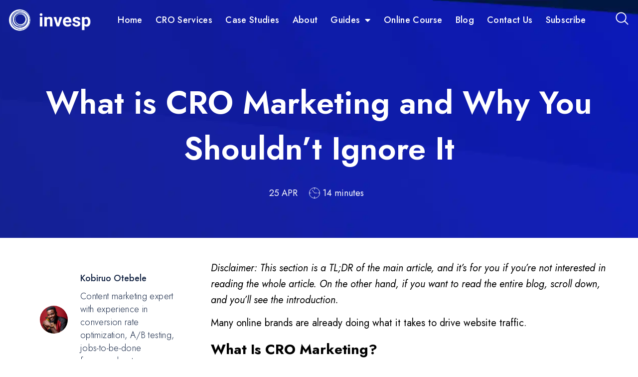

--- FILE ---
content_type: text/html; charset=UTF-8
request_url: https://www.invespcro.com/blog/cro-marketing/
body_size: 36092
content:
<!doctype html>
<html lang="en-US">
<head>
	<meta charset="UTF-8">
	<meta name="viewport" content="width=device-width, initial-scale=1">
	<link rel="profile" href="https://gmpg.org/xfn/11">
	<meta name='robots' content='index, follow, max-image-preview:large, max-snippet:-1, max-video-preview:-1' />
	<style>img:is([sizes="auto" i], [sizes^="auto," i]) { contain-intrinsic-size: 3000px 1500px }</style>
	
	<!-- This site is optimized with the Yoast SEO plugin v24.7 - https://yoast.com/wordpress/plugins/seo/ -->
	<title>What is CRO Marketing and Why You Shouldn&#039;t Ignore It - Invesp</title>
	<link rel="canonical" href="https://www.invespcro.com/blog/cro-marketing/" />
	<meta property="og:locale" content="en_US" />
	<meta property="og:type" content="article" />
	<meta property="og:title" content="What is CRO Marketing and Why You Shouldn&#039;t Ignore It - Invesp" />
	<meta property="og:description" content="Reading Time:  14 minutesDisclaimer: This section is a TL;DR of the main article, and it&#8217;s for you if you&#8217;re not interested in reading the whole article. On the other hand, if you want to read the entire blog, scroll down, and you&#8217;ll see the introduction. Many online brands are already doing what it takes to drive website traffic. [&hellip;]" />
	<meta property="og:url" content="https://www.invespcro.com/blog/cro-marketing/" />
	<meta property="og:site_name" content="Invesp" />
	<meta property="article:publisher" content="https://www.facebook.com/invesp" />
	<meta property="article:published_time" content="2022-04-25T08:40:49+00:00" />
	<meta property="article:modified_time" content="2026-01-20T03:07:14+00:00" />
	<meta name="author" content="Kobiruo Otebele" />
	<meta name="twitter:card" content="summary_large_image" />
	<meta name="twitter:creator" content="@Invesp" />
	<meta name="twitter:site" content="@Invesp" />
	<script type="application/ld+json" class="yoast-schema-graph">{"@context":"https://schema.org","@graph":[{"@type":"Article","@id":"https://www.invespcro.com/blog/cro-marketing/#article","isPartOf":{"@id":"https://www.invespcro.com/blog/cro-marketing/"},"author":{"name":"Kobiruo Otebele","@id":"https://www.invespcro.com/blog/#/schema/person/e0b9cff84c125cd4aef19dfa6ed34f89"},"headline":"What is CRO Marketing and Why You Shouldn&#8217;t Ignore It","datePublished":"2022-04-25T08:40:49+00:00","dateModified":"2026-01-20T03:07:14+00:00","mainEntityOfPage":{"@id":"https://www.invespcro.com/blog/cro-marketing/"},"wordCount":3848,"commentCount":0,"publisher":{"@id":"https://www.invespcro.com/blog/#organization"},"image":{"@id":"https://www.invespcro.com/blog/cro-marketing/#primaryimage"},"thumbnailUrl":"","articleSection":["Conversion Rate Optimization"],"inLanguage":"en-US"},{"@type":"WebPage","@id":"https://www.invespcro.com/blog/cro-marketing/","url":"https://www.invespcro.com/blog/cro-marketing/","name":"What is CRO Marketing and Why You Shouldn't Ignore It - Invesp","isPartOf":{"@id":"https://www.invespcro.com/blog/#website"},"primaryImageOfPage":{"@id":"https://www.invespcro.com/blog/cro-marketing/#primaryimage"},"image":{"@id":"https://www.invespcro.com/blog/cro-marketing/#primaryimage"},"thumbnailUrl":"","datePublished":"2022-04-25T08:40:49+00:00","dateModified":"2026-01-20T03:07:14+00:00","breadcrumb":{"@id":"https://www.invespcro.com/blog/cro-marketing/#breadcrumb"},"inLanguage":"en-US","potentialAction":[{"@type":"ReadAction","target":["https://www.invespcro.com/blog/cro-marketing/"]}]},{"@type":"ImageObject","inLanguage":"en-US","@id":"https://www.invespcro.com/blog/cro-marketing/#primaryimage","url":"","contentUrl":""},{"@type":"BreadcrumbList","@id":"https://www.invespcro.com/blog/cro-marketing/#breadcrumb","itemListElement":[{"@type":"ListItem","position":1,"name":"Home","item":"https://www.invespcro.com/blog/"},{"@type":"ListItem","position":2,"name":"What is CRO Marketing and Why You Shouldn&#8217;t Ignore It"}]},{"@type":"WebSite","@id":"https://www.invespcro.com/blog/#website","url":"https://www.invespcro.com/blog/","name":"Invesp","description":"Conversion Rate Optimization Blog","publisher":{"@id":"https://www.invespcro.com/blog/#organization"},"potentialAction":[{"@type":"SearchAction","target":{"@type":"EntryPoint","urlTemplate":"https://www.invespcro.com/blog/?s={search_term_string}"},"query-input":{"@type":"PropertyValueSpecification","valueRequired":true,"valueName":"search_term_string"}}],"inLanguage":"en-US"},{"@type":"Organization","@id":"https://www.invespcro.com/blog/#organization","name":"Invesp","url":"https://www.invespcro.com/blog/","logo":{"@type":"ImageObject","inLanguage":"en-US","@id":"https://www.invespcro.com/blog/#/schema/logo/image/","url":"https://www.invespcro.com/blog/images/blog-images/2023/04/logo.png","contentUrl":"https://www.invespcro.com/blog/images/blog-images/2023/04/logo.png","width":304,"height":102,"caption":"Invesp"},"image":{"@id":"https://www.invespcro.com/blog/#/schema/logo/image/"},"sameAs":["https://www.facebook.com/invesp","https://x.com/Invesp","https://www.linkedin.com/company/invesp"]},{"@type":"Person","@id":"https://www.invespcro.com/blog/#/schema/person/e0b9cff84c125cd4aef19dfa6ed34f89","name":"Kobiruo Otebele","image":{"@type":"ImageObject","inLanguage":"en-US","@id":"https://www.invespcro.com/blog/#/schema/person/image/","url":"https://secure.gravatar.com/avatar/e59e5c62ca442530d0e19455902f93a6?s=96&d=mm&r=g","contentUrl":"https://secure.gravatar.com/avatar/e59e5c62ca442530d0e19455902f93a6?s=96&d=mm&r=g","caption":"Kobiruo Otebele"},"description":"Content marketing expert with experience in conversion rate optimization, A/B testing, jobs-to-be-done framework, etc.","sameAs":["https://www.invespcro.com/blog/"],"url":"https://www.invespcro.com/blog/author/kobi-otebele/"}]}</script>
	<!-- / Yoast SEO plugin. -->


<link rel="alternate" type="application/rss+xml" title="Invesp &raquo; Feed" href="https://www.invespcro.com/blog/feed/" />
<script>
window._wpemojiSettings = {"baseUrl":"https:\/\/s.w.org\/images\/core\/emoji\/15.0.3\/72x72\/","ext":".png","svgUrl":"https:\/\/s.w.org\/images\/core\/emoji\/15.0.3\/svg\/","svgExt":".svg","source":{"concatemoji":"https:\/\/www.invespcro.com\/blog\/wp-includes\/js\/wp-emoji-release.min.js?ver=6.7.2"}};
/*! This file is auto-generated */
!function(i,n){var o,s,e;function c(e){try{var t={supportTests:e,timestamp:(new Date).valueOf()};sessionStorage.setItem(o,JSON.stringify(t))}catch(e){}}function p(e,t,n){e.clearRect(0,0,e.canvas.width,e.canvas.height),e.fillText(t,0,0);var t=new Uint32Array(e.getImageData(0,0,e.canvas.width,e.canvas.height).data),r=(e.clearRect(0,0,e.canvas.width,e.canvas.height),e.fillText(n,0,0),new Uint32Array(e.getImageData(0,0,e.canvas.width,e.canvas.height).data));return t.every(function(e,t){return e===r[t]})}function u(e,t,n){switch(t){case"flag":return n(e,"\ud83c\udff3\ufe0f\u200d\u26a7\ufe0f","\ud83c\udff3\ufe0f\u200b\u26a7\ufe0f")?!1:!n(e,"\ud83c\uddfa\ud83c\uddf3","\ud83c\uddfa\u200b\ud83c\uddf3")&&!n(e,"\ud83c\udff4\udb40\udc67\udb40\udc62\udb40\udc65\udb40\udc6e\udb40\udc67\udb40\udc7f","\ud83c\udff4\u200b\udb40\udc67\u200b\udb40\udc62\u200b\udb40\udc65\u200b\udb40\udc6e\u200b\udb40\udc67\u200b\udb40\udc7f");case"emoji":return!n(e,"\ud83d\udc26\u200d\u2b1b","\ud83d\udc26\u200b\u2b1b")}return!1}function f(e,t,n){var r="undefined"!=typeof WorkerGlobalScope&&self instanceof WorkerGlobalScope?new OffscreenCanvas(300,150):i.createElement("canvas"),a=r.getContext("2d",{willReadFrequently:!0}),o=(a.textBaseline="top",a.font="600 32px Arial",{});return e.forEach(function(e){o[e]=t(a,e,n)}),o}function t(e){var t=i.createElement("script");t.src=e,t.defer=!0,i.head.appendChild(t)}"undefined"!=typeof Promise&&(o="wpEmojiSettingsSupports",s=["flag","emoji"],n.supports={everything:!0,everythingExceptFlag:!0},e=new Promise(function(e){i.addEventListener("DOMContentLoaded",e,{once:!0})}),new Promise(function(t){var n=function(){try{var e=JSON.parse(sessionStorage.getItem(o));if("object"==typeof e&&"number"==typeof e.timestamp&&(new Date).valueOf()<e.timestamp+604800&&"object"==typeof e.supportTests)return e.supportTests}catch(e){}return null}();if(!n){if("undefined"!=typeof Worker&&"undefined"!=typeof OffscreenCanvas&&"undefined"!=typeof URL&&URL.createObjectURL&&"undefined"!=typeof Blob)try{var e="postMessage("+f.toString()+"("+[JSON.stringify(s),u.toString(),p.toString()].join(",")+"));",r=new Blob([e],{type:"text/javascript"}),a=new Worker(URL.createObjectURL(r),{name:"wpTestEmojiSupports"});return void(a.onmessage=function(e){c(n=e.data),a.terminate(),t(n)})}catch(e){}c(n=f(s,u,p))}t(n)}).then(function(e){for(var t in e)n.supports[t]=e[t],n.supports.everything=n.supports.everything&&n.supports[t],"flag"!==t&&(n.supports.everythingExceptFlag=n.supports.everythingExceptFlag&&n.supports[t]);n.supports.everythingExceptFlag=n.supports.everythingExceptFlag&&!n.supports.flag,n.DOMReady=!1,n.readyCallback=function(){n.DOMReady=!0}}).then(function(){return e}).then(function(){var e;n.supports.everything||(n.readyCallback(),(e=n.source||{}).concatemoji?t(e.concatemoji):e.wpemoji&&e.twemoji&&(t(e.twemoji),t(e.wpemoji)))}))}((window,document),window._wpemojiSettings);
</script>
<style id='wp-emoji-styles-inline-css'>

	img.wp-smiley, img.emoji {
		display: inline !important;
		border: none !important;
		box-shadow: none !important;
		height: 1em !important;
		width: 1em !important;
		margin: 0 0.07em !important;
		vertical-align: -0.1em !important;
		background: none !important;
		padding: 0 !important;
	}
</style>
<link rel='stylesheet' id='wp-block-library-css' href='https://www.invespcro.com/blog/wp-includes/css/dist/block-library/style.min.css?ver=6.7.2' media='all' />
<style id='global-styles-inline-css'>
:root{--wp--preset--aspect-ratio--square: 1;--wp--preset--aspect-ratio--4-3: 4/3;--wp--preset--aspect-ratio--3-4: 3/4;--wp--preset--aspect-ratio--3-2: 3/2;--wp--preset--aspect-ratio--2-3: 2/3;--wp--preset--aspect-ratio--16-9: 16/9;--wp--preset--aspect-ratio--9-16: 9/16;--wp--preset--color--black: #000000;--wp--preset--color--cyan-bluish-gray: #abb8c3;--wp--preset--color--white: #ffffff;--wp--preset--color--pale-pink: #f78da7;--wp--preset--color--vivid-red: #cf2e2e;--wp--preset--color--luminous-vivid-orange: #ff6900;--wp--preset--color--luminous-vivid-amber: #fcb900;--wp--preset--color--light-green-cyan: #7bdcb5;--wp--preset--color--vivid-green-cyan: #00d084;--wp--preset--color--pale-cyan-blue: #8ed1fc;--wp--preset--color--vivid-cyan-blue: #0693e3;--wp--preset--color--vivid-purple: #9b51e0;--wp--preset--gradient--vivid-cyan-blue-to-vivid-purple: linear-gradient(135deg,rgba(6,147,227,1) 0%,rgb(155,81,224) 100%);--wp--preset--gradient--light-green-cyan-to-vivid-green-cyan: linear-gradient(135deg,rgb(122,220,180) 0%,rgb(0,208,130) 100%);--wp--preset--gradient--luminous-vivid-amber-to-luminous-vivid-orange: linear-gradient(135deg,rgba(252,185,0,1) 0%,rgba(255,105,0,1) 100%);--wp--preset--gradient--luminous-vivid-orange-to-vivid-red: linear-gradient(135deg,rgba(255,105,0,1) 0%,rgb(207,46,46) 100%);--wp--preset--gradient--very-light-gray-to-cyan-bluish-gray: linear-gradient(135deg,rgb(238,238,238) 0%,rgb(169,184,195) 100%);--wp--preset--gradient--cool-to-warm-spectrum: linear-gradient(135deg,rgb(74,234,220) 0%,rgb(151,120,209) 20%,rgb(207,42,186) 40%,rgb(238,44,130) 60%,rgb(251,105,98) 80%,rgb(254,248,76) 100%);--wp--preset--gradient--blush-light-purple: linear-gradient(135deg,rgb(255,206,236) 0%,rgb(152,150,240) 100%);--wp--preset--gradient--blush-bordeaux: linear-gradient(135deg,rgb(254,205,165) 0%,rgb(254,45,45) 50%,rgb(107,0,62) 100%);--wp--preset--gradient--luminous-dusk: linear-gradient(135deg,rgb(255,203,112) 0%,rgb(199,81,192) 50%,rgb(65,88,208) 100%);--wp--preset--gradient--pale-ocean: linear-gradient(135deg,rgb(255,245,203) 0%,rgb(182,227,212) 50%,rgb(51,167,181) 100%);--wp--preset--gradient--electric-grass: linear-gradient(135deg,rgb(202,248,128) 0%,rgb(113,206,126) 100%);--wp--preset--gradient--midnight: linear-gradient(135deg,rgb(2,3,129) 0%,rgb(40,116,252) 100%);--wp--preset--font-size--small: 13px;--wp--preset--font-size--medium: 20px;--wp--preset--font-size--large: 36px;--wp--preset--font-size--x-large: 42px;--wp--preset--spacing--20: 0.44rem;--wp--preset--spacing--30: 0.67rem;--wp--preset--spacing--40: 1rem;--wp--preset--spacing--50: 1.5rem;--wp--preset--spacing--60: 2.25rem;--wp--preset--spacing--70: 3.38rem;--wp--preset--spacing--80: 5.06rem;--wp--preset--shadow--natural: 6px 6px 9px rgba(0, 0, 0, 0.2);--wp--preset--shadow--deep: 12px 12px 50px rgba(0, 0, 0, 0.4);--wp--preset--shadow--sharp: 6px 6px 0px rgba(0, 0, 0, 0.2);--wp--preset--shadow--outlined: 6px 6px 0px -3px rgba(255, 255, 255, 1), 6px 6px rgba(0, 0, 0, 1);--wp--preset--shadow--crisp: 6px 6px 0px rgba(0, 0, 0, 1);}:root { --wp--style--global--content-size: 800px;--wp--style--global--wide-size: 1200px; }:where(body) { margin: 0; }.wp-site-blocks > .alignleft { float: left; margin-right: 2em; }.wp-site-blocks > .alignright { float: right; margin-left: 2em; }.wp-site-blocks > .aligncenter { justify-content: center; margin-left: auto; margin-right: auto; }:where(.wp-site-blocks) > * { margin-block-start: 24px; margin-block-end: 0; }:where(.wp-site-blocks) > :first-child { margin-block-start: 0; }:where(.wp-site-blocks) > :last-child { margin-block-end: 0; }:root { --wp--style--block-gap: 24px; }:root :where(.is-layout-flow) > :first-child{margin-block-start: 0;}:root :where(.is-layout-flow) > :last-child{margin-block-end: 0;}:root :where(.is-layout-flow) > *{margin-block-start: 24px;margin-block-end: 0;}:root :where(.is-layout-constrained) > :first-child{margin-block-start: 0;}:root :where(.is-layout-constrained) > :last-child{margin-block-end: 0;}:root :where(.is-layout-constrained) > *{margin-block-start: 24px;margin-block-end: 0;}:root :where(.is-layout-flex){gap: 24px;}:root :where(.is-layout-grid){gap: 24px;}.is-layout-flow > .alignleft{float: left;margin-inline-start: 0;margin-inline-end: 2em;}.is-layout-flow > .alignright{float: right;margin-inline-start: 2em;margin-inline-end: 0;}.is-layout-flow > .aligncenter{margin-left: auto !important;margin-right: auto !important;}.is-layout-constrained > .alignleft{float: left;margin-inline-start: 0;margin-inline-end: 2em;}.is-layout-constrained > .alignright{float: right;margin-inline-start: 2em;margin-inline-end: 0;}.is-layout-constrained > .aligncenter{margin-left: auto !important;margin-right: auto !important;}.is-layout-constrained > :where(:not(.alignleft):not(.alignright):not(.alignfull)){max-width: var(--wp--style--global--content-size);margin-left: auto !important;margin-right: auto !important;}.is-layout-constrained > .alignwide{max-width: var(--wp--style--global--wide-size);}body .is-layout-flex{display: flex;}.is-layout-flex{flex-wrap: wrap;align-items: center;}.is-layout-flex > :is(*, div){margin: 0;}body .is-layout-grid{display: grid;}.is-layout-grid > :is(*, div){margin: 0;}body{padding-top: 0px;padding-right: 0px;padding-bottom: 0px;padding-left: 0px;}a:where(:not(.wp-element-button)){text-decoration: underline;}:root :where(.wp-element-button, .wp-block-button__link){background-color: #32373c;border-width: 0;color: #fff;font-family: inherit;font-size: inherit;line-height: inherit;padding: calc(0.667em + 2px) calc(1.333em + 2px);text-decoration: none;}.has-black-color{color: var(--wp--preset--color--black) !important;}.has-cyan-bluish-gray-color{color: var(--wp--preset--color--cyan-bluish-gray) !important;}.has-white-color{color: var(--wp--preset--color--white) !important;}.has-pale-pink-color{color: var(--wp--preset--color--pale-pink) !important;}.has-vivid-red-color{color: var(--wp--preset--color--vivid-red) !important;}.has-luminous-vivid-orange-color{color: var(--wp--preset--color--luminous-vivid-orange) !important;}.has-luminous-vivid-amber-color{color: var(--wp--preset--color--luminous-vivid-amber) !important;}.has-light-green-cyan-color{color: var(--wp--preset--color--light-green-cyan) !important;}.has-vivid-green-cyan-color{color: var(--wp--preset--color--vivid-green-cyan) !important;}.has-pale-cyan-blue-color{color: var(--wp--preset--color--pale-cyan-blue) !important;}.has-vivid-cyan-blue-color{color: var(--wp--preset--color--vivid-cyan-blue) !important;}.has-vivid-purple-color{color: var(--wp--preset--color--vivid-purple) !important;}.has-black-background-color{background-color: var(--wp--preset--color--black) !important;}.has-cyan-bluish-gray-background-color{background-color: var(--wp--preset--color--cyan-bluish-gray) !important;}.has-white-background-color{background-color: var(--wp--preset--color--white) !important;}.has-pale-pink-background-color{background-color: var(--wp--preset--color--pale-pink) !important;}.has-vivid-red-background-color{background-color: var(--wp--preset--color--vivid-red) !important;}.has-luminous-vivid-orange-background-color{background-color: var(--wp--preset--color--luminous-vivid-orange) !important;}.has-luminous-vivid-amber-background-color{background-color: var(--wp--preset--color--luminous-vivid-amber) !important;}.has-light-green-cyan-background-color{background-color: var(--wp--preset--color--light-green-cyan) !important;}.has-vivid-green-cyan-background-color{background-color: var(--wp--preset--color--vivid-green-cyan) !important;}.has-pale-cyan-blue-background-color{background-color: var(--wp--preset--color--pale-cyan-blue) !important;}.has-vivid-cyan-blue-background-color{background-color: var(--wp--preset--color--vivid-cyan-blue) !important;}.has-vivid-purple-background-color{background-color: var(--wp--preset--color--vivid-purple) !important;}.has-black-border-color{border-color: var(--wp--preset--color--black) !important;}.has-cyan-bluish-gray-border-color{border-color: var(--wp--preset--color--cyan-bluish-gray) !important;}.has-white-border-color{border-color: var(--wp--preset--color--white) !important;}.has-pale-pink-border-color{border-color: var(--wp--preset--color--pale-pink) !important;}.has-vivid-red-border-color{border-color: var(--wp--preset--color--vivid-red) !important;}.has-luminous-vivid-orange-border-color{border-color: var(--wp--preset--color--luminous-vivid-orange) !important;}.has-luminous-vivid-amber-border-color{border-color: var(--wp--preset--color--luminous-vivid-amber) !important;}.has-light-green-cyan-border-color{border-color: var(--wp--preset--color--light-green-cyan) !important;}.has-vivid-green-cyan-border-color{border-color: var(--wp--preset--color--vivid-green-cyan) !important;}.has-pale-cyan-blue-border-color{border-color: var(--wp--preset--color--pale-cyan-blue) !important;}.has-vivid-cyan-blue-border-color{border-color: var(--wp--preset--color--vivid-cyan-blue) !important;}.has-vivid-purple-border-color{border-color: var(--wp--preset--color--vivid-purple) !important;}.has-vivid-cyan-blue-to-vivid-purple-gradient-background{background: var(--wp--preset--gradient--vivid-cyan-blue-to-vivid-purple) !important;}.has-light-green-cyan-to-vivid-green-cyan-gradient-background{background: var(--wp--preset--gradient--light-green-cyan-to-vivid-green-cyan) !important;}.has-luminous-vivid-amber-to-luminous-vivid-orange-gradient-background{background: var(--wp--preset--gradient--luminous-vivid-amber-to-luminous-vivid-orange) !important;}.has-luminous-vivid-orange-to-vivid-red-gradient-background{background: var(--wp--preset--gradient--luminous-vivid-orange-to-vivid-red) !important;}.has-very-light-gray-to-cyan-bluish-gray-gradient-background{background: var(--wp--preset--gradient--very-light-gray-to-cyan-bluish-gray) !important;}.has-cool-to-warm-spectrum-gradient-background{background: var(--wp--preset--gradient--cool-to-warm-spectrum) !important;}.has-blush-light-purple-gradient-background{background: var(--wp--preset--gradient--blush-light-purple) !important;}.has-blush-bordeaux-gradient-background{background: var(--wp--preset--gradient--blush-bordeaux) !important;}.has-luminous-dusk-gradient-background{background: var(--wp--preset--gradient--luminous-dusk) !important;}.has-pale-ocean-gradient-background{background: var(--wp--preset--gradient--pale-ocean) !important;}.has-electric-grass-gradient-background{background: var(--wp--preset--gradient--electric-grass) !important;}.has-midnight-gradient-background{background: var(--wp--preset--gradient--midnight) !important;}.has-small-font-size{font-size: var(--wp--preset--font-size--small) !important;}.has-medium-font-size{font-size: var(--wp--preset--font-size--medium) !important;}.has-large-font-size{font-size: var(--wp--preset--font-size--large) !important;}.has-x-large-font-size{font-size: var(--wp--preset--font-size--x-large) !important;}
:root :where(.wp-block-pullquote){font-size: 1.5em;line-height: 1.6;}
</style>
<link rel='stylesheet' id='hello-elementor-css' href='https://www.invespcro.com/blog/wp-content/themes/hello-elementor/style.min.css?ver=3.3.0' media='all' />
<link rel='stylesheet' id='hello-elementor-theme-style-css' href='https://www.invespcro.com/blog/wp-content/themes/hello-elementor/theme.min.css?ver=3.3.0' media='all' />
<link rel='stylesheet' id='hello-elementor-header-footer-css' href='https://www.invespcro.com/blog/wp-content/themes/hello-elementor/header-footer.min.css?ver=3.3.0' media='all' />
<link rel='stylesheet' id='elementor-frontend-css' href='https://www.invespcro.com/blog/wp-content/plugins/elementor/assets/css/frontend.min.css?ver=3.27.6' media='all' />
<link rel='stylesheet' id='elementor-post-5-css' href='https://www.invespcro.com/blog/images/blog-images/elementor/css/post-5.css?ver=1740065846' media='all' />
<link rel='stylesheet' id='widget-image-css' href='https://www.invespcro.com/blog/wp-content/plugins/elementor/assets/css/widget-image.min.css?ver=3.27.6' media='all' />
<link rel='stylesheet' id='widget-nav-menu-css' href='https://www.invespcro.com/blog/wp-content/plugins/elementor-pro/assets/css/widget-nav-menu.min.css?ver=3.27.3' media='all' />
<link rel='stylesheet' id='e-sticky-css' href='https://www.invespcro.com/blog/wp-content/plugins/elementor-pro/assets/css/modules/sticky.min.css?ver=3.27.3' media='all' />
<link rel='stylesheet' id='widget-heading-css' href='https://www.invespcro.com/blog/wp-content/plugins/elementor/assets/css/widget-heading.min.css?ver=3.27.6' media='all' />
<link rel='stylesheet' id='widget-icon-list-css' href='https://www.invespcro.com/blog/wp-content/plugins/elementor/assets/css/widget-icon-list.min.css?ver=3.27.6' media='all' />
<link rel='stylesheet' id='widget-form-css' href='https://www.invespcro.com/blog/wp-content/plugins/elementor-pro/assets/css/widget-form.min.css?ver=3.27.3' media='all' />
<link rel='stylesheet' id='widget-social-icons-css' href='https://www.invespcro.com/blog/wp-content/plugins/elementor/assets/css/widget-social-icons.min.css?ver=3.27.6' media='all' />
<link rel='stylesheet' id='e-apple-webkit-css' href='https://www.invespcro.com/blog/wp-content/plugins/elementor/assets/css/conditionals/apple-webkit.min.css?ver=3.27.6' media='all' />
<link rel='stylesheet' id='widget-post-info-css' href='https://www.invespcro.com/blog/wp-content/plugins/elementor-pro/assets/css/widget-post-info.min.css?ver=3.27.3' media='all' />
<link rel='stylesheet' id='elementor-icons-shared-0-css' href='https://www.invespcro.com/blog/wp-content/plugins/elementor/assets/lib/font-awesome/css/fontawesome.min.css?ver=5.15.3' media='all' />
<link rel='stylesheet' id='elementor-icons-fa-regular-css' href='https://www.invespcro.com/blog/wp-content/plugins/elementor/assets/lib/font-awesome/css/regular.min.css?ver=5.15.3' media='all' />
<link rel='stylesheet' id='elementor-icons-fa-solid-css' href='https://www.invespcro.com/blog/wp-content/plugins/elementor/assets/lib/font-awesome/css/solid.min.css?ver=5.15.3' media='all' />
<link rel='stylesheet' id='widget-author-box-css' href='https://www.invespcro.com/blog/wp-content/plugins/elementor-pro/assets/css/widget-author-box.min.css?ver=3.27.3' media='all' />
<link rel='stylesheet' id='widget-table-of-contents-css' href='https://www.invespcro.com/blog/wp-content/plugins/elementor-pro/assets/css/widget-table-of-contents.min.css?ver=3.27.3' media='all' />
<link rel='stylesheet' id='widget-share-buttons-css' href='https://www.invespcro.com/blog/wp-content/plugins/elementor-pro/assets/css/widget-share-buttons.min.css?ver=3.27.3' media='all' />
<link rel='stylesheet' id='elementor-icons-fa-brands-css' href='https://www.invespcro.com/blog/wp-content/plugins/elementor/assets/lib/font-awesome/css/brands.min.css?ver=5.15.3' media='all' />
<link rel='stylesheet' id='widget-accordion-css' href='https://www.invespcro.com/blog/wp-content/plugins/elementor/assets/css/widget-accordion.min.css?ver=3.27.6' media='all' />
<link rel='stylesheet' id='widget-text-editor-css' href='https://www.invespcro.com/blog/wp-content/plugins/elementor/assets/css/widget-text-editor.min.css?ver=3.27.6' media='all' />
<link rel='stylesheet' id='widget-loop-common-css' href='https://www.invespcro.com/blog/wp-content/plugins/elementor-pro/assets/css/widget-loop-common.min.css?ver=3.27.3' media='all' />
<link rel='stylesheet' id='widget-loop-grid-css' href='https://www.invespcro.com/blog/wp-content/plugins/elementor-pro/assets/css/widget-loop-grid.min.css?ver=3.27.3' media='all' />
<link rel='stylesheet' id='elementor-icons-css' href='https://www.invespcro.com/blog/wp-content/plugins/elementor/assets/lib/eicons/css/elementor-icons.min.css?ver=5.35.0' media='all' />
<link rel='stylesheet' id='elementor-post-7-css' href='https://www.invespcro.com/blog/images/blog-images/elementor/css/post-7.css?ver=1740849934' media='all' />
<link rel='stylesheet' id='elementor-post-30-css' href='https://www.invespcro.com/blog/images/blog-images/elementor/css/post-30.css?ver=1740553165' media='all' />
<link rel='stylesheet' id='elementor-post-719-css' href='https://www.invespcro.com/blog/images/blog-images/elementor/css/post-719.css?ver=1740068093' media='all' />
<link rel='stylesheet' id='taxopress-frontend-css-css' href='https://www.invespcro.com/blog/wp-content/plugins/simple-tags/assets/frontend/css/frontend.css?ver=3.30.0' media='all' />
<link rel='stylesheet' id='__EPYT__style-css' href='https://www.invespcro.com/blog/wp-content/plugins/youtube-embed-plus/styles/ytprefs.min.css?ver=14.2.1.3' media='all' />
<style id='__EPYT__style-inline-css'>

                .epyt-gallery-thumb {
                        width: 33.333%;
                }
                
</style>
<link rel='stylesheet' id='google-fonts-1-css' href='https://fonts.googleapis.com/css?family=Roboto%3A100%2C100italic%2C200%2C200italic%2C300%2C300italic%2C400%2C400italic%2C500%2C500italic%2C600%2C600italic%2C700%2C700italic%2C800%2C800italic%2C900%2C900italic%7CRoboto+Slab%3A100%2C100italic%2C200%2C200italic%2C300%2C300italic%2C400%2C400italic%2C500%2C500italic%2C600%2C600italic%2C700%2C700italic%2C800%2C800italic%2C900%2C900italic%7CJost%3A100%2C100italic%2C200%2C200italic%2C300%2C300italic%2C400%2C400italic%2C500%2C500italic%2C600%2C600italic%2C700%2C700italic%2C800%2C800italic%2C900%2C900italic&#038;display=swap&#038;ver=6.7.2' media='all' />
<link rel="preconnect" href="https://fonts.gstatic.com/" crossorigin><script src="https://www.invespcro.com/blog/wp-includes/js/jquery/jquery.min.js?ver=3.7.1" id="jquery-core-js"></script>
<script src="https://www.invespcro.com/blog/wp-includes/js/jquery/jquery-migrate.min.js?ver=3.4.1" id="jquery-migrate-js"></script>
<script src="https://www.invespcro.com/blog/wp-content/plugins/simple-tags/assets/frontend/js/frontend.js?ver=3.30.0" id="taxopress-frontend-js-js"></script>
<script id="__ytprefs__-js-extra">
var _EPYT_ = {"ajaxurl":"https:\/\/www.invespcro.com\/blog\/wp-admin\/admin-ajax.php","security":"2dadf621f0","gallery_scrolloffset":"20","eppathtoscripts":"https:\/\/www.invespcro.com\/blog\/wp-content\/plugins\/youtube-embed-plus\/scripts\/","eppath":"https:\/\/www.invespcro.com\/blog\/wp-content\/plugins\/youtube-embed-plus\/","epresponsiveselector":"[\"iframe.__youtube_prefs_widget__\"]","epdovol":"1","version":"14.2.1.3","evselector":"iframe.__youtube_prefs__[src], iframe[src*=\"youtube.com\/embed\/\"], iframe[src*=\"youtube-nocookie.com\/embed\/\"]","ajax_compat":"","maxres_facade":"eager","ytapi_load":"never","pause_others":"","stopMobileBuffer":"1","facade_mode":"","not_live_on_channel":"","vi_active":"","vi_js_posttypes":[]};
</script>
<script defer src="https://www.invespcro.com/blog/wp-content/plugins/youtube-embed-plus/scripts/ytprefs.min.js?ver=14.2.1.3" id="__ytprefs__-js"></script>
<link rel="https://api.w.org/" href="https://www.invespcro.com/blog/wp-json/" /><link rel="alternate" title="JSON" type="application/json" href="https://www.invespcro.com/blog/wp-json/wp/v2/posts/15478" /><link rel="EditURI" type="application/rsd+xml" title="RSD" href="https://www.invespcro.com/blog/xmlrpc.php?rsd" />
<meta name="generator" content="WordPress 6.7.2" />
<link rel='shortlink' href='https://www.invespcro.com/blog/?p=15478' />
<link rel="alternate" title="oEmbed (JSON)" type="application/json+oembed" href="https://www.invespcro.com/blog/wp-json/oembed/1.0/embed?url=https%3A%2F%2Fwww.invespcro.com%2Fblog%2Fcro-marketing%2F" />
<link rel="alternate" title="oEmbed (XML)" type="text/xml+oembed" href="https://www.invespcro.com/blog/wp-json/oembed/1.0/embed?url=https%3A%2F%2Fwww.invespcro.com%2Fblog%2Fcro-marketing%2F&#038;format=xml" />
<!-- start Simple Custom CSS and JS -->
<link rel="stylesheet" type="text/css" href="https://cdn.jsdelivr.net/npm/slick-carousel@1.8.1/slick/slick.css"/>
<script type="text/javascript" src="https://cdn.jsdelivr.net/npm/slick-carousel@1.8.1/slick/slick.min.js"></script><!-- end Simple Custom CSS and JS -->
<!-- start Simple Custom CSS and JS -->
<script>
jQuery(document).ready(function( $ ){
	$('.e-loop-item').each(function(){
		if($(this).find('.elementor-widget').hasClass('elementor-widget-theme-post-featured-image')){
			$(this).find('.blog_placeholder').hide();
		}
		else{
			var placeholder_array = new Array();
			$(this).find('.blog_placeholder').each(function(){
				var placeholder_vals = $(this);
				$(placeholder_vals).map(function(){
					return this;
				}).get();
				placeholder_array.push(placeholder_vals);
			})
			const rndInt = randomIntFromInterval(0, 2);
			$(placeholder_array[rndInt]).show();
		}
	})
	function randomIntFromInterval(min, max) { // min and max included 
	  return Math.floor(Math.random() * (max - min + 1) + min);
	}


    $(".carusol_cate ul").addClass("carousel_category");
	jQuery('.carousel_category').slick({
	  dots: false,
	  arrows: true,
	  infinite: true,
	  speed: 300,
	  slidesToShow: 7,
	  centerMode: false,
	  variableWidth: true
  });
	document.addEventListener("DOMContentLoaded", function(event) {
    setTimeout(function() {
        document.querySelector(".elementor-tab-title").classList.remove("elementor-active");
        document.querySelector(".elementor-tab-content").style.display = "none";
    }, 50)
    });
	
    // Categoires Loop
// 	var abctext = jQuery('.inves-cat-name').find('.elementor-icon-list-text .elementor-post-info__terms-list');
// 	var abchtml = jQuery('.inves-cat-name').find('.elementor-icon-list-text .elementor-post-info__terms-list').html();
// 	jQuery(abctext).html(abchtml.replace(",",""));
	
	//  Categoires Archive
// 	var deftext = jQuery('.inves-cat-name').find('.elementor-heading-title');
// 	var defhtml = jQuery('.inves-cat-name').find('.elementor-heading-title').html();
// 	jQuery(deftext).html(defhtml.replace(",",""));
	
	
      jQuery(".post_design2 .e-loop-item").each(function(){
    jQuery(this).find("span.elementor-icon-list-text.elementor-post-info__item.elementor-post-info__item--type-custom").text(jQuery(this).find("span.elementor-icon-list-text.elementor-post-info__item.elementor-post-info__item--type-custom").text().replace('<',''));
});
	jQuery(".post_design .e-loop-item").each(function(){
    jQuery(this).find("span.elementor-icon-list-text.elementor-post-info__item.elementor-post-info__item--type-custom").text(jQuery(this).find("span.elementor-icon-list-text.elementor-post-info__item.elementor-post-info__item--type-custom").text().replace('<',''));
});
	jQuery(".loop-readtime").each(function(){
    jQuery(this).find("span.elementor-icon-list-text.elementor-post-info__item.elementor-post-info__item--type-custom").text(jQuery(this).find("span.elementor-icon-list-text.elementor-post-info__item.elementor-post-info__item--type-custom").text().replace('<',''));
});
	jQuery(".blog-time-read").each(function(){
    jQuery(this).find("span.elementor-icon-list-text.elementor-post-info__item.elementor-post-info__item--type-custom").text(jQuery(this).find("span.elementor-icon-list-text.elementor-post-info__item.elementor-post-info__item--type-custom").text().replace('<',''));
});

});
 
</script>
<!-- end Simple Custom CSS and JS -->
<!-- start Simple Custom CSS and JS -->
<style>
/* Home Page Top Categories Start */
.e-loop-item{
    position: relative;
}
.post_design .e-loop-item:nth-child(odd):after {
    content: "";
    position: absolute;
    width: 2px;
    height: 50%;
    bottom: 0;
    right: -50px;
    background: rgba(23, 39, 70, 0.2);
}
.post_design2 .e-loop-item:nth-child(even):after {
    content: "";
    position: absolute;
    width: 2px;
    height: 50%;
    bottom: 0;
    right: -50px;
    background: rgba(23, 39, 70, 0.2);
}
.inves-home2-categories h5, .inves-home-categories h5 {
	display: none;
}
.header_sticky.elementor-sticky--effects{
	background: #13209A;
}
.carusol_cate, .elementor-sticky--active .inves-home2-categories {
    display: none;
}
.elementor-sticky--active .carusol_cate {
    display: block;
}
.slick-prev.slick-arrow {
    position: absolute;
    top: 5px;
    left: -40px;
	color: transparent;
	border: unset;
	background: url(https://www.invespcro.com/blog/images/blog-images/2023/04/left-arrow.png) no-repeat left;
}
.slick-prev.slick-arrow:hover, .slick-prev.slick-arrow:focus {
	background-color: unset;
	outline: unset;
}
.slick-next.slick-arrow {
    position: absolute;
    top: 5px;
    right: -40px;
	border: unset;
	color: transparent;
	background: url(https://www.invespcro.com/blog/images/blog-images/2023/04/right-arrow.png) no-repeat right;
}
.slick-next.slick-arrow:hover, .slick-next.slick-arrow:focus {
	background-color: unset;
	outline: unset;
}
span.rt-reading-time {
    display: none !important;
}
.inves-home-categories ul {
	display: flex;
	flex-wrap: wrap;
	list-style: none;
	padding-left: 0px;
	justify-content: center;
}
.inves-home-categories ul li {
	padding: 12px 9px;
	border: 1px solid #FFF;
	border-radius: 9px;
	margin-left: 10px;
	margin-bottom: 17px;
}
.inves-home-categories ul li a {
	color: #FFF;
	font-family: 'Jost', sans-serif;
	font-size: 18px;
	font-weight: 500;
}
.inves-home2-categories ul {
	display: flex;
	flex-wrap: wrap;
	list-style: none;
	padding-left: 0px;
	justify-content: center;
}
.inves-home2-categories ul li {
	padding: 12px 9px;
	border: 1px solid #005BFE;
	border-radius: 9px;
	margin-left: 10px;
	margin-bottom: 17px;
}
.inves-home2-categories ul li a {
	color: #005BFE;
	font-family: 'Jost', sans-serif;
	font-size: 18px;
	font-weight: 500;
}
/* Home Page Top Categories End */

/* Custom Loop Home Start */
.elementor-179 .elementor-element.elementor-element-a489449 > .elementor-container {
    max-width: unset !important;
}
/* Custom Loop Home End */

/* Latest Custom Loop Start */
.inves-loop-cat-name a:before {
    content: '•';
	list-style: bullets;
    vertical-align: middle;
    margin-right: 10px;
}

/* Mobile */
@media only screen and (max-width: 767px) {
	.inves-loop-cat-name a.elementor-post-info__terms-list-item {
    	font-size: 15px !important;
	}
	.e-loop-item:after{
		display: none;
	}
	.post_design h2.elementor-heading-title, .post_design2 h2.elementor-heading-title {
		font-size: 24px !important;
		line-height: 30px !important;
	}
/* 	.post_design .elementor-icon-list-text a, .post_design2 .elementor-icon-list-text a {
		font-size: 13px !important;
		line-height: 21.75px !important;
	} */
	.inves-home-categories ul li a {
		font-size: 11.56px;
		line-height: 14px;
	}
	.inves-home-categories ul li {
		padding: 8px 9px;
		margin-top: 0px;
		margin-bottom: 0px;
	}
	.inves-home-categories ul li:hover {
		background-color: #FFFFFF;
	}
	.inves-home-categories ul li:hover a {
		color: #0047D7;
	}
	.inves-home2-categories ul {
		justify-content: unset;
    }
    /* popup setting	 */
	.inves-home2-categories ul li a {
		font-size: 14px;
	}
	.search-cat-popup ul {
		justify-content: space-between;
    }
	.search-cat-popup ul li {
    	margin-left: 5px;
	}
	.slick-prev.slick-arrow {
		top: 0px;
	}
	.slick-next.slick-arrow {
		top: 0px;
		left: -30px;
	}
	.header_sticky.elementor-sticky--effects{
		background: #005bfe;
		z-index: 10;
	}
	span.elementor-post-info__terms-list {
    gap: 5px !important;
}
}

/* Tablet */
@media all and (max-width: 1023px) and (min-width: 768px) {
	.e-loop-item:after{
		display: none;
	}
	.post_design h2.elementor-heading-title, .post_design2 h2.elementor-heading-title {
		font-size: 20px !important;
		line-height: 30px !important;
	}
	.post_design .elementor-icon-list-text a, .post_design2 .elementor-icon-list-text a {
		font-size: 15px !important;
		line-height: 21.75px !important;
	}
	.inves-home-categories ul li a {
		font-size: 11.56px;
		line-height: 14px;
	}
	.inves-home-categories ul li {
		padding: 5px 9px;
		margin-top: 0px;
		margin-bottom: 0px;
	}
	.inves-home-categories ul li:hover {
		background-color: #FFFFFF;
	}
	.inves-home-categories ul li:hover a {
		color: #0047D7;
	}
	.inves-home2-categories ul {
		justify-content: unset;
    }
	.slick-prev.slick-arrow {
		top: -2px;
	}
	.slick-next.slick-arrow {
		top: -2px;
		left: -30px;
	}
	.header_sticky.elementor-sticky--effects{
		background: #005bfe;
		z-index: 10;
	}
}
/* Latest Custom Loop End */

/* Mobile Categories Section Start */
.mobile_cate h5 {
    display: none;
}
.mobile_cate ul {
    list-style: none;
	padding-left: 0px;
}
.mobile_cate ul li {
    border-bottom: 1px solid #DDEEFF66;
    padding: 10px 0px 8px 0px;
}
.mobile_cate ul li:nth-child(1) {
    padding-top: 0px;
}
.mobile_cate ul li a {
    color: #FFF;
}
.mobile_cate .elementor-accordion .elementor-tab-content {
    padding: 0px 10px;
}
/* Mobile Categoires Sction End */

/* Mobile and Tablet Accordtion */
.elementor-accordion .elementor-tab-title .elementor-accordion-icon.elementor-accordion-icon-right {
    border: 1px solid #fff;
    padding: 3px 18px 3px 4px;
    border-radius: 50%;
}
.elementor-719 .elementor-element.elementor-element-6a18474 .elementor-tab-title {
    border-radius: 8px 8px 0px 0px;
}
.tableofcontent-mobile .elementor-toc__body {
    padding: 0px;
}
.single-post-mobile-accordion .elementor-tab-title .elementor-accordion-icon.elementor-accordion-icon-right {
    padding: 3px 16px 3px 6px;
}
.tableofcontent-mobile .elementor-toc__header {
	display: none;
}
.tableofcontent-mobile ol.elementor-toc__list-wrapper .elementor-toc__list-item {
    border-bottom: 1px solid #1727466B;
	padding-bottom: 9px;
}
.tableofcontent-mobile ol.elementor-toc__list-wrapper .elementor-toc__list-item:last-child {
    border-bottom: none;
	padding-bottom: 5px;
}
/* Mobile and Tablet Accordtion End*/</style>
<!-- end Simple Custom CSS and JS -->
<meta name="generator" content="Elementor 3.27.6; features: additional_custom_breakpoints; settings: css_print_method-external, google_font-enabled, font_display-swap">

<!-- Google Tag Manager -->
<script>(function(w,d,s,l,i){w[l]=w[l]||[];w[l].push({'gtm.start':
new Date().getTime(),event:'gtm.js'});var f=d.getElementsByTagName(s)[0],
j=d.createElement(s),dl=l!='dataLayer'?'&l='+l:'';j.async=true;j.src=
'https://www.googletagmanager.com/gtm.js?id='+i+dl;f.parentNode.insertBefore(j,f);
})(window,document,'script','dataLayer','GTM-PB5GTB');</script>
<!-- End Google Tag Manager -->
			<style>
				.e-con.e-parent:nth-of-type(n+4):not(.e-lazyloaded):not(.e-no-lazyload),
				.e-con.e-parent:nth-of-type(n+4):not(.e-lazyloaded):not(.e-no-lazyload) * {
					background-image: none !important;
				}
				@media screen and (max-height: 1024px) {
					.e-con.e-parent:nth-of-type(n+3):not(.e-lazyloaded):not(.e-no-lazyload),
					.e-con.e-parent:nth-of-type(n+3):not(.e-lazyloaded):not(.e-no-lazyload) * {
						background-image: none !important;
					}
				}
				@media screen and (max-height: 640px) {
					.e-con.e-parent:nth-of-type(n+2):not(.e-lazyloaded):not(.e-no-lazyload),
					.e-con.e-parent:nth-of-type(n+2):not(.e-lazyloaded):not(.e-no-lazyload) * {
						background-image: none !important;
					}
				}
			</style>
			<link rel="icon" href="https://www.invespcro.com/blog/images/blog-images/2023/04/favicon.png" sizes="32x32" />
<link rel="icon" href="https://www.invespcro.com/blog/images/blog-images/2023/04/favicon.png" sizes="192x192" />
<link rel="apple-touch-icon" href="https://www.invespcro.com/blog/images/blog-images/2023/04/favicon.png" />
<meta name="msapplication-TileImage" content="https://www.invespcro.com/blog/images/blog-images/2023/04/favicon.png" />
<script data-cfasync="false" nonce="2ac37b65-5ea2-44c5-bdcd-e9b0714e79e7">try{(function(w,d){!function(j,k,l,m){if(j.zaraz)console.error("zaraz is loaded twice");else{j[l]=j[l]||{};j[l].executed=[];j.zaraz={deferred:[],listeners:[]};j.zaraz._v="5874";j.zaraz._n="2ac37b65-5ea2-44c5-bdcd-e9b0714e79e7";j.zaraz.q=[];j.zaraz._f=function(n){return async function(){var o=Array.prototype.slice.call(arguments);j.zaraz.q.push({m:n,a:o})}};for(const p of["track","set","debug"])j.zaraz[p]=j.zaraz._f(p);j.zaraz.init=()=>{var q=k.getElementsByTagName(m)[0],r=k.createElement(m),s=k.getElementsByTagName("title")[0];s&&(j[l].t=k.getElementsByTagName("title")[0].text);j[l].x=Math.random();j[l].w=j.screen.width;j[l].h=j.screen.height;j[l].j=j.innerHeight;j[l].e=j.innerWidth;j[l].l=j.location.href;j[l].r=k.referrer;j[l].k=j.screen.colorDepth;j[l].n=k.characterSet;j[l].o=(new Date).getTimezoneOffset();if(j.dataLayer)for(const t of Object.entries(Object.entries(dataLayer).reduce((u,v)=>({...u[1],...v[1]}),{})))zaraz.set(t[0],t[1],{scope:"page"});j[l].q=[];for(;j.zaraz.q.length;){const w=j.zaraz.q.shift();j[l].q.push(w)}r.defer=!0;for(const x of[localStorage,sessionStorage])Object.keys(x||{}).filter(z=>z.startsWith("_zaraz_")).forEach(y=>{try{j[l]["z_"+y.slice(7)]=JSON.parse(x.getItem(y))}catch{j[l]["z_"+y.slice(7)]=x.getItem(y)}});r.referrerPolicy="origin";r.src="/cdn-cgi/zaraz/s.js?z="+btoa(encodeURIComponent(JSON.stringify(j[l])));q.parentNode.insertBefore(r,q)};["complete","interactive"].includes(k.readyState)?zaraz.init():j.addEventListener("DOMContentLoaded",zaraz.init)}}(w,d,"zarazData","script");window.zaraz._p=async d$=>new Promise(ea=>{if(d$){d$.e&&d$.e.forEach(eb=>{try{const ec=d.querySelector("script[nonce]"),ed=ec?.nonce||ec?.getAttribute("nonce"),ee=d.createElement("script");ed&&(ee.nonce=ed);ee.innerHTML=eb;ee.onload=()=>{d.head.removeChild(ee)};d.head.appendChild(ee)}catch(ef){console.error(`Error executing script: ${eb}\n`,ef)}});Promise.allSettled((d$.f||[]).map(eg=>fetch(eg[0],eg[1])))}ea()});zaraz._p({"e":["(function(w,d){})(window,document)"]});})(window,document)}catch(e){throw fetch("/cdn-cgi/zaraz/t"),e;};</script></head>
<body class="post-template-default single single-post postid-15478 single-format-standard wp-custom-logo wp-embed-responsive sp-easy-accordion-enabled theme-default elementor-default elementor-kit-5 elementor-page-719">


<a class="skip-link screen-reader-text" href="#content">Skip to content</a>

		<header data-elementor-type="header" data-elementor-id="7" class="elementor elementor-7 elementor-location-header" data-elementor-post-type="elementor_library">
					<section class="elementor-section elementor-top-section elementor-element elementor-element-683c812 elementor-section-content-middle elementor-hidden-tablet elementor-hidden-mobile elementor-section-height-min-height header_sticky elementor-section-boxed elementor-section-height-default elementor-section-items-middle" data-id="683c812" data-element_type="section" data-settings="{&quot;background_background&quot;:&quot;classic&quot;,&quot;sticky&quot;:&quot;top&quot;,&quot;sticky_effects_offset&quot;:1,&quot;sticky_on&quot;:[&quot;desktop&quot;,&quot;tablet&quot;,&quot;mobile&quot;],&quot;sticky_offset&quot;:0,&quot;sticky_anchor_link_offset&quot;:0}">
						<div class="elementor-container elementor-column-gap-default">
					<div class="elementor-column elementor-col-33 elementor-top-column elementor-element elementor-element-1777cc7" data-id="1777cc7" data-element_type="column">
			<div class="elementor-widget-wrap elementor-element-populated">
						<div class="elementor-element elementor-element-a405a83 elementor-widget elementor-widget-theme-site-logo elementor-widget-image" data-id="a405a83" data-element_type="widget" data-widget_type="theme-site-logo.default">
				<div class="elementor-widget-container">
											<a href="https://www.invespcro.com/">
			<img width="304" height="102" src="https://www.invespcro.com/blog/images/blog-images/2023/04/logo.png" class="attachment-full size-full wp-image-19" alt="" srcset="https://www.invespcro.com/blog/images/blog-images/2023/04/logo.png 304w, https://www.invespcro.com/blog/images/blog-images/2023/04/logo-300x101.png 300w" sizes="(max-width: 304px) 100vw, 304px" />				</a>
											</div>
				</div>
					</div>
		</div>
				<div class="elementor-column elementor-col-33 elementor-top-column elementor-element elementor-element-0b856b0" data-id="0b856b0" data-element_type="column">
			<div class="elementor-widget-wrap elementor-element-populated">
						<div class="elementor-element elementor-element-efee44d elementor-nav-menu__align-center elementor-nav-menu--dropdown-tablet elementor-nav-menu__text-align-aside elementor-nav-menu--toggle elementor-nav-menu--burger elementor-widget elementor-widget-nav-menu" data-id="efee44d" data-element_type="widget" data-settings="{&quot;layout&quot;:&quot;horizontal&quot;,&quot;submenu_icon&quot;:{&quot;value&quot;:&quot;&lt;i class=\&quot;fas fa-caret-down\&quot;&gt;&lt;\/i&gt;&quot;,&quot;library&quot;:&quot;fa-solid&quot;},&quot;toggle&quot;:&quot;burger&quot;}" data-widget_type="nav-menu.default">
				<div class="elementor-widget-container">
								<nav aria-label="Menu" class="elementor-nav-menu--main elementor-nav-menu__container elementor-nav-menu--layout-horizontal e--pointer-text e--animation-none">
				<ul id="menu-1-efee44d" class="elementor-nav-menu"><li class="menu-item menu-item-type-custom menu-item-object-custom menu-item-96982"><a href="https://www.invespcro.com/" class="elementor-item">Home</a></li>
<li class="menu-item menu-item-type-custom menu-item-object-custom menu-item-99576"><a href="https://www.invespcro.com/services/" class="elementor-item">CRO Services</a></li>
<li class="menu-item menu-item-type-custom menu-item-object-custom menu-item-99577"><a href="https://www.invespcro.com/case-studies/" class="elementor-item">Case Studies</a></li>
<li class="menu-item menu-item-type-custom menu-item-object-custom menu-item-99578"><a href="https://www.invespcro.com/about/" class="elementor-item">About</a></li>
<li class="menu-item menu-item-type-custom menu-item-object-custom menu-item-has-children menu-item-98169"><a href="https://www.invespcro.com/cro/" class="elementor-item">Guides</a>
<ul class="sub-menu elementor-nav-menu--dropdown">
	<li class="menu-item menu-item-type-custom menu-item-object-custom menu-item-98264"><a href="https://www.invespcro.com/cro/" class="elementor-sub-item">CRO Guide</a></li>
	<li class="menu-item menu-item-type-custom menu-item-object-custom menu-item-98265"><a href="https://www.invespcro.com/ab-testing/" class="elementor-sub-item">A/B Testing Guide</a></li>
</ul>
</li>
<li class="menu-item menu-item-type-custom menu-item-object-custom menu-item-12"><a href="https://academy.invespcro.com/courses/conversion-optimization-mastery" class="elementor-item">Online Course</a></li>
<li class="menu-item menu-item-type-custom menu-item-object-custom menu-item-11"><a href="/blog/" class="elementor-item">Blog</a></li>
<li class="menu-item menu-item-type-custom menu-item-object-custom menu-item-99579"><a href="https://offer.invespcro.com/request/" class="elementor-item">Contact Us</a></li>
<li class="menu-item menu-item-type-custom menu-item-object-custom menu-item-13"><a href="https://offer.invespcro.com/subscribe/" class="elementor-item">Subscribe</a></li>
</ul>			</nav>
					<div class="elementor-menu-toggle" role="button" tabindex="0" aria-label="Menu Toggle" aria-expanded="false">
			<i aria-hidden="true" role="presentation" class="elementor-menu-toggle__icon--open eicon-menu-bar"></i><i aria-hidden="true" role="presentation" class="elementor-menu-toggle__icon--close eicon-close"></i>		</div>
					<nav class="elementor-nav-menu--dropdown elementor-nav-menu__container" aria-hidden="true">
				<ul id="menu-2-efee44d" class="elementor-nav-menu"><li class="menu-item menu-item-type-custom menu-item-object-custom menu-item-96982"><a href="https://www.invespcro.com/" class="elementor-item" tabindex="-1">Home</a></li>
<li class="menu-item menu-item-type-custom menu-item-object-custom menu-item-99576"><a href="https://www.invespcro.com/services/" class="elementor-item" tabindex="-1">CRO Services</a></li>
<li class="menu-item menu-item-type-custom menu-item-object-custom menu-item-99577"><a href="https://www.invespcro.com/case-studies/" class="elementor-item" tabindex="-1">Case Studies</a></li>
<li class="menu-item menu-item-type-custom menu-item-object-custom menu-item-99578"><a href="https://www.invespcro.com/about/" class="elementor-item" tabindex="-1">About</a></li>
<li class="menu-item menu-item-type-custom menu-item-object-custom menu-item-has-children menu-item-98169"><a href="https://www.invespcro.com/cro/" class="elementor-item" tabindex="-1">Guides</a>
<ul class="sub-menu elementor-nav-menu--dropdown">
	<li class="menu-item menu-item-type-custom menu-item-object-custom menu-item-98264"><a href="https://www.invespcro.com/cro/" class="elementor-sub-item" tabindex="-1">CRO Guide</a></li>
	<li class="menu-item menu-item-type-custom menu-item-object-custom menu-item-98265"><a href="https://www.invespcro.com/ab-testing/" class="elementor-sub-item" tabindex="-1">A/B Testing Guide</a></li>
</ul>
</li>
<li class="menu-item menu-item-type-custom menu-item-object-custom menu-item-12"><a href="https://academy.invespcro.com/courses/conversion-optimization-mastery" class="elementor-item" tabindex="-1">Online Course</a></li>
<li class="menu-item menu-item-type-custom menu-item-object-custom menu-item-11"><a href="/blog/" class="elementor-item" tabindex="-1">Blog</a></li>
<li class="menu-item menu-item-type-custom menu-item-object-custom menu-item-99579"><a href="https://offer.invespcro.com/request/" class="elementor-item" tabindex="-1">Contact Us</a></li>
<li class="menu-item menu-item-type-custom menu-item-object-custom menu-item-13"><a href="https://offer.invespcro.com/subscribe/" class="elementor-item" tabindex="-1">Subscribe</a></li>
</ul>			</nav>
						</div>
				</div>
					</div>
		</div>
				<div class="elementor-column elementor-col-33 elementor-top-column elementor-element elementor-element-a6bbd97" data-id="a6bbd97" data-element_type="column">
			<div class="elementor-widget-wrap elementor-element-populated">
						<div class="elementor-element elementor-element-109033c elementor-view-default elementor-widget elementor-widget-icon" data-id="109033c" data-element_type="widget" data-widget_type="icon.default">
				<div class="elementor-widget-container">
							<div class="elementor-icon-wrapper">
			<a class="elementor-icon" href="#elementor-action%3Aaction%3Dpopup%3Aopen%26settings%3DeyJpZCI6Ijc2MCIsInRvZ2dsZSI6ZmFsc2V9">
			<svg xmlns="http://www.w3.org/2000/svg" width="27" height="27" viewBox="0 0 27 27" fill="none"><path d="M26.2075 24.7925L19.9488 18.535C21.7628 16.3572 22.6674 13.5638 22.4743 10.736C22.2813 7.90814 21.0054 5.26361 18.9122 3.35251C16.819 1.4414 14.0696 0.410859 11.2359 0.475258C8.40225 0.539658 5.70249 1.69404 3.69827 3.69827C1.69404 5.70249 0.539658 8.40225 0.475258 11.2359C0.410859 14.0696 1.4414 16.819 3.35251 18.9122C5.26361 21.0054 7.90814 22.2813 10.736 22.4743C13.5638 22.6674 16.3572 21.7628 18.535 19.9488L24.7925 26.2075C24.8855 26.3005 24.9958 26.3742 25.1171 26.4244C25.2385 26.4747 25.3686 26.5006 25.5 26.5006C25.6314 26.5006 25.7615 26.4747 25.8829 26.4244C26.0043 26.3742 26.1146 26.3005 26.2075 26.2075C26.3005 26.1146 26.3742 26.0043 26.4244 25.8829C26.4747 25.7615 26.5006 25.6314 26.5006 25.5C26.5006 25.3686 26.4747 25.2385 26.4244 25.1171C26.3742 24.9958 26.3005 24.8855 26.2075 24.7925ZM2.50004 11.5C2.50004 9.72001 3.02788 7.97995 4.01681 6.49991C5.00575 5.01987 6.41136 3.86631 8.05589 3.18513C9.70043 2.50394 11.51 2.32571 13.2559 2.67297C15.0017 3.02024 16.6053 3.87741 17.864 5.13608C19.1227 6.39475 19.9798 7.9984 20.3271 9.74423C20.6744 11.4901 20.4961 13.2997 19.815 14.9442C19.1338 16.5887 17.9802 17.9943 16.5002 18.9833C15.0201 19.9722 13.2801 20.5 11.5 20.5C9.1139 20.4974 6.82626 19.5483 5.139 17.8611C3.45175 16.1738 2.50269 13.8862 2.50004 11.5Z" fill="white"></path></svg>			</a>
		</div>
						</div>
				</div>
					</div>
		</div>
					</div>
		</section>
				<section class="elementor-section elementor-top-section elementor-element elementor-element-7566edf elementor-section-content-middle elementor-hidden-desktop elementor-section-height-min-height elementor-section-boxed elementor-section-height-default elementor-section-items-middle" data-id="7566edf" data-element_type="section" data-settings="{&quot;background_background&quot;:&quot;classic&quot;,&quot;sticky&quot;:&quot;top&quot;,&quot;sticky_on&quot;:[&quot;desktop&quot;,&quot;tablet&quot;,&quot;mobile&quot;],&quot;sticky_offset&quot;:0,&quot;sticky_effects_offset&quot;:0,&quot;sticky_anchor_link_offset&quot;:0}">
						<div class="elementor-container elementor-column-gap-default">
					<div class="elementor-column elementor-col-33 elementor-top-column elementor-element elementor-element-9cd7d69" data-id="9cd7d69" data-element_type="column">
			<div class="elementor-widget-wrap elementor-element-populated">
						<div class="elementor-element elementor-element-47f64a5 elementor-view-default elementor-widget elementor-widget-icon" data-id="47f64a5" data-element_type="widget" data-widget_type="icon.default">
				<div class="elementor-widget-container">
							<div class="elementor-icon-wrapper">
			<a class="elementor-icon" href="#elementor-action%3Aaction%3Dpopup%3Aopen%26settings%3DeyJpZCI6Ijc2MCIsInRvZ2dsZSI6ZmFsc2V9">
			<svg xmlns="http://www.w3.org/2000/svg" width="27" height="27" viewBox="0 0 27 27" fill="none"><path d="M26.2075 24.7925L19.9488 18.535C21.7628 16.3572 22.6674 13.5638 22.4743 10.736C22.2813 7.90814 21.0054 5.26361 18.9122 3.35251C16.819 1.4414 14.0696 0.410859 11.2359 0.475258C8.40225 0.539658 5.70249 1.69404 3.69827 3.69827C1.69404 5.70249 0.539658 8.40225 0.475258 11.2359C0.410859 14.0696 1.4414 16.819 3.35251 18.9122C5.26361 21.0054 7.90814 22.2813 10.736 22.4743C13.5638 22.6674 16.3572 21.7628 18.535 19.9488L24.7925 26.2075C24.8855 26.3005 24.9958 26.3742 25.1171 26.4244C25.2385 26.4747 25.3686 26.5006 25.5 26.5006C25.6314 26.5006 25.7615 26.4747 25.8829 26.4244C26.0043 26.3742 26.1146 26.3005 26.2075 26.2075C26.3005 26.1146 26.3742 26.0043 26.4244 25.8829C26.4747 25.7615 26.5006 25.6314 26.5006 25.5C26.5006 25.3686 26.4747 25.2385 26.4244 25.1171C26.3742 24.9958 26.3005 24.8855 26.2075 24.7925ZM2.50004 11.5C2.50004 9.72001 3.02788 7.97995 4.01681 6.49991C5.00575 5.01987 6.41136 3.86631 8.05589 3.18513C9.70043 2.50394 11.51 2.32571 13.2559 2.67297C15.0017 3.02024 16.6053 3.87741 17.864 5.13608C19.1227 6.39475 19.9798 7.9984 20.3271 9.74423C20.6744 11.4901 20.4961 13.2997 19.815 14.9442C19.1338 16.5887 17.9802 17.9943 16.5002 18.9833C15.0201 19.9722 13.2801 20.5 11.5 20.5C9.1139 20.4974 6.82626 19.5483 5.139 17.8611C3.45175 16.1738 2.50269 13.8862 2.50004 11.5Z" fill="white"></path></svg>			</a>
		</div>
						</div>
				</div>
					</div>
		</div>
				<div class="elementor-column elementor-col-33 elementor-top-column elementor-element elementor-element-63621b3" data-id="63621b3" data-element_type="column">
			<div class="elementor-widget-wrap elementor-element-populated">
						<div class="elementor-element elementor-element-66b1991 elementor-widget elementor-widget-theme-site-logo elementor-widget-image" data-id="66b1991" data-element_type="widget" data-widget_type="theme-site-logo.default">
				<div class="elementor-widget-container">
											<a href="https://www.invespcro.com/">
			<img width="304" height="102" src="https://www.invespcro.com/blog/images/blog-images/2023/04/logo.png" class="attachment-full size-full wp-image-19" alt="" srcset="https://www.invespcro.com/blog/images/blog-images/2023/04/logo.png 304w, https://www.invespcro.com/blog/images/blog-images/2023/04/logo-300x101.png 300w" sizes="(max-width: 304px) 100vw, 304px" />				</a>
											</div>
				</div>
					</div>
		</div>
				<div class="elementor-column elementor-col-33 elementor-top-column elementor-element elementor-element-9f81541" data-id="9f81541" data-element_type="column">
			<div class="elementor-widget-wrap elementor-element-populated">
						<div class="elementor-element elementor-element-f45f8be elementor-nav-menu__align-center elementor-nav-menu--stretch elementor-nav-menu--dropdown-tablet elementor-nav-menu__text-align-aside elementor-nav-menu--toggle elementor-nav-menu--burger elementor-widget elementor-widget-nav-menu" data-id="f45f8be" data-element_type="widget" data-settings="{&quot;full_width&quot;:&quot;stretch&quot;,&quot;layout&quot;:&quot;horizontal&quot;,&quot;submenu_icon&quot;:{&quot;value&quot;:&quot;&lt;i class=\&quot;fas fa-caret-down\&quot;&gt;&lt;\/i&gt;&quot;,&quot;library&quot;:&quot;fa-solid&quot;},&quot;toggle&quot;:&quot;burger&quot;}" data-widget_type="nav-menu.default">
				<div class="elementor-widget-container">
								<nav aria-label="Menu" class="elementor-nav-menu--main elementor-nav-menu__container elementor-nav-menu--layout-horizontal e--pointer-text e--animation-none">
				<ul id="menu-1-f45f8be" class="elementor-nav-menu"><li class="menu-item menu-item-type-custom menu-item-object-custom menu-item-96982"><a href="https://www.invespcro.com/" class="elementor-item">Home</a></li>
<li class="menu-item menu-item-type-custom menu-item-object-custom menu-item-99576"><a href="https://www.invespcro.com/services/" class="elementor-item">CRO Services</a></li>
<li class="menu-item menu-item-type-custom menu-item-object-custom menu-item-99577"><a href="https://www.invespcro.com/case-studies/" class="elementor-item">Case Studies</a></li>
<li class="menu-item menu-item-type-custom menu-item-object-custom menu-item-99578"><a href="https://www.invespcro.com/about/" class="elementor-item">About</a></li>
<li class="menu-item menu-item-type-custom menu-item-object-custom menu-item-has-children menu-item-98169"><a href="https://www.invespcro.com/cro/" class="elementor-item">Guides</a>
<ul class="sub-menu elementor-nav-menu--dropdown">
	<li class="menu-item menu-item-type-custom menu-item-object-custom menu-item-98264"><a href="https://www.invespcro.com/cro/" class="elementor-sub-item">CRO Guide</a></li>
	<li class="menu-item menu-item-type-custom menu-item-object-custom menu-item-98265"><a href="https://www.invespcro.com/ab-testing/" class="elementor-sub-item">A/B Testing Guide</a></li>
</ul>
</li>
<li class="menu-item menu-item-type-custom menu-item-object-custom menu-item-12"><a href="https://academy.invespcro.com/courses/conversion-optimization-mastery" class="elementor-item">Online Course</a></li>
<li class="menu-item menu-item-type-custom menu-item-object-custom menu-item-11"><a href="/blog/" class="elementor-item">Blog</a></li>
<li class="menu-item menu-item-type-custom menu-item-object-custom menu-item-99579"><a href="https://offer.invespcro.com/request/" class="elementor-item">Contact Us</a></li>
<li class="menu-item menu-item-type-custom menu-item-object-custom menu-item-13"><a href="https://offer.invespcro.com/subscribe/" class="elementor-item">Subscribe</a></li>
</ul>			</nav>
					<div class="elementor-menu-toggle" role="button" tabindex="0" aria-label="Menu Toggle" aria-expanded="false">
			<i aria-hidden="true" role="presentation" class="elementor-menu-toggle__icon--open eicon-menu-bar"></i><i aria-hidden="true" role="presentation" class="elementor-menu-toggle__icon--close eicon-close"></i>		</div>
					<nav class="elementor-nav-menu--dropdown elementor-nav-menu__container" aria-hidden="true">
				<ul id="menu-2-f45f8be" class="elementor-nav-menu"><li class="menu-item menu-item-type-custom menu-item-object-custom menu-item-96982"><a href="https://www.invespcro.com/" class="elementor-item" tabindex="-1">Home</a></li>
<li class="menu-item menu-item-type-custom menu-item-object-custom menu-item-99576"><a href="https://www.invespcro.com/services/" class="elementor-item" tabindex="-1">CRO Services</a></li>
<li class="menu-item menu-item-type-custom menu-item-object-custom menu-item-99577"><a href="https://www.invespcro.com/case-studies/" class="elementor-item" tabindex="-1">Case Studies</a></li>
<li class="menu-item menu-item-type-custom menu-item-object-custom menu-item-99578"><a href="https://www.invespcro.com/about/" class="elementor-item" tabindex="-1">About</a></li>
<li class="menu-item menu-item-type-custom menu-item-object-custom menu-item-has-children menu-item-98169"><a href="https://www.invespcro.com/cro/" class="elementor-item" tabindex="-1">Guides</a>
<ul class="sub-menu elementor-nav-menu--dropdown">
	<li class="menu-item menu-item-type-custom menu-item-object-custom menu-item-98264"><a href="https://www.invespcro.com/cro/" class="elementor-sub-item" tabindex="-1">CRO Guide</a></li>
	<li class="menu-item menu-item-type-custom menu-item-object-custom menu-item-98265"><a href="https://www.invespcro.com/ab-testing/" class="elementor-sub-item" tabindex="-1">A/B Testing Guide</a></li>
</ul>
</li>
<li class="menu-item menu-item-type-custom menu-item-object-custom menu-item-12"><a href="https://academy.invespcro.com/courses/conversion-optimization-mastery" class="elementor-item" tabindex="-1">Online Course</a></li>
<li class="menu-item menu-item-type-custom menu-item-object-custom menu-item-11"><a href="/blog/" class="elementor-item" tabindex="-1">Blog</a></li>
<li class="menu-item menu-item-type-custom menu-item-object-custom menu-item-99579"><a href="https://offer.invespcro.com/request/" class="elementor-item" tabindex="-1">Contact Us</a></li>
<li class="menu-item menu-item-type-custom menu-item-object-custom menu-item-13"><a href="https://offer.invespcro.com/subscribe/" class="elementor-item" tabindex="-1">Subscribe</a></li>
</ul>			</nav>
						</div>
				</div>
					</div>
		</div>
					</div>
		</section>
				</header>
				<div data-elementor-type="single-post" data-elementor-id="719" class="elementor elementor-719 elementor-location-single post-15478 post type-post status-publish format-standard has-post-thumbnail hentry category-cro" data-elementor-post-type="elementor_library">
					<section class="elementor-section elementor-top-section elementor-element elementor-element-b1feb96 elementor-section-boxed elementor-section-height-default elementor-section-height-default" data-id="b1feb96" data-element_type="section" data-settings="{&quot;background_background&quot;:&quot;classic&quot;}">
						<div class="elementor-container elementor-column-gap-default">
					<div class="elementor-column elementor-col-100 elementor-top-column elementor-element elementor-element-3d45136" data-id="3d45136" data-element_type="column">
			<div class="elementor-widget-wrap elementor-element-populated">
						<div class="elementor-element elementor-element-b2164dc elementor-hidden-desktop elementor-hidden-tablet elementor-hidden-mobile elementor-widget elementor-widget-image" data-id="b2164dc" data-element_type="widget" data-widget_type="image.default">
				<div class="elementor-widget-container">
															<img width="38" height="38" src="https://www.invespcro.com/blog/images/blog-images/2023/04/text-artical.png" class="attachment-large size-large wp-image-798" alt="" />															</div>
				</div>
				<div class="elementor-element elementor-element-2f13574 main_headline elementor-widget elementor-widget-heading" data-id="2f13574" data-element_type="widget" data-widget_type="heading.default">
				<div class="elementor-widget-container">
					<h1 class="elementor-heading-title elementor-size-default">What is CRO Marketing and Why You Shouldn&#8217;t Ignore It</h1>				</div>
				</div>
				<div class="elementor-element elementor-element-512e220 inves-loop-cat-name elementor-align-center elementor-tablet-align-left elementor-hidden-desktop elementor-hidden-tablet elementor-hidden-mobile elementor-widget elementor-widget-post-info" data-id="512e220" data-element_type="widget" data-widget_type="post-info.default">
				<div class="elementor-widget-container">
							<ul class="elementor-inline-items elementor-icon-list-items elementor-post-info">
								<li class="elementor-icon-list-item elementor-repeater-item-66524bd elementor-inline-item" itemprop="about">
													<span class="elementor-icon-list-text elementor-post-info__item elementor-post-info__item--type-terms">
										<span class="elementor-post-info__terms-list">
				<a href="https://www.invespcro.com/blog/category/cro/" class="elementor-post-info__terms-list-item">Conversion Rate Optimization</a>				</span>
					</span>
								</li>
				</ul>
						</div>
				</div>
				<div class="elementor-element elementor-element-38927da elementor-author-box--image-valign-middle elementor-hidden-desktop elementor-author-box--avatar-yes elementor-author-box--name-yes elementor-author-box--biography-yes elementor-widget elementor-widget-author-box" data-id="38927da" data-element_type="widget" data-widget_type="author-box.default">
				<div class="elementor-widget-container">
							<div class="elementor-author-box">
							<div  class="elementor-author-box__avatar">
					<img src="https://secure.gravatar.com/avatar/e59e5c62ca442530d0e19455902f93a6?s=64&#038;d=mm&#038;r=g" alt="Picture of Kobiruo Otebele" loading="lazy">
				</div>
			
			<div class="elementor-author-box__text">
									<div >
						<h4 class="elementor-author-box__name">
							Kobiruo Otebele						</h4>
					</div>
				
									<div class="elementor-author-box__bio">
						Content marketing expert with experience in conversion rate optimization, A/B testing, jobs-to-be-done framework, etc.					</div>
				
							</div>
		</div>
						</div>
				</div>
				<section class="elementor-section elementor-inner-section elementor-element elementor-element-cc40755 elementor-section-boxed elementor-section-height-default elementor-section-height-default" data-id="cc40755" data-element_type="section">
						<div class="elementor-container elementor-column-gap-default">
					<div class="elementor-column elementor-col-100 elementor-inner-column elementor-element elementor-element-bef4ffd" data-id="bef4ffd" data-element_type="column">
			<div class="elementor-widget-wrap elementor-element-populated">
						<div class="elementor-element elementor-element-4f3917f elementor-widget__width-initial elementor-widget elementor-widget-post-info" data-id="4f3917f" data-element_type="widget" data-widget_type="post-info.default">
				<div class="elementor-widget-container">
							<ul class="elementor-inline-items elementor-icon-list-items elementor-post-info">
								<li class="elementor-icon-list-item elementor-repeater-item-6dc3b0a elementor-inline-item" itemprop="datePublished">
													<span class="elementor-icon-list-text elementor-post-info__item elementor-post-info__item--type-date">
										<time>25  Apr</time>					</span>
								</li>
				</ul>
						</div>
				</div>
				<div class="elementor-element elementor-element-f3c360f elementor-widget__width-initial loop-readtime elementor-widget elementor-widget-post-info" data-id="f3c360f" data-element_type="widget" data-widget_type="post-info.default">
				<div class="elementor-widget-container">
							<ul class="elementor-inline-items elementor-icon-list-items elementor-post-info">
								<li class="elementor-icon-list-item elementor-repeater-item-88707d3 elementor-inline-item">
										<span class="elementor-icon-list-icon">
								<svg xmlns="http://www.w3.org/2000/svg" width="24" height="24" viewBox="0 0 24 24" fill="none"><path d="M12 0.64502V4.16898" stroke="white" stroke-miterlimit="10" stroke-linecap="square"></path><path d="M23.355 12H19.831" stroke="white" stroke-miterlimit="10" stroke-linecap="square"></path><path d="M12 23.355V19.831" stroke="white" stroke-miterlimit="10" stroke-linecap="square"></path><path d="M0.64502 12H4.16898" stroke="white" stroke-miterlimit="10" stroke-linecap="square"></path><path d="M7.30142 5.73517L12 12H16.6986" stroke="white" stroke-miterlimit="10" stroke-linecap="square"></path><path d="M12 23.355C18.2712 23.355 23.355 18.2712 23.355 12C23.355 5.72882 18.2712 0.64502 12 0.64502C5.72882 0.64502 0.64502 5.72882 0.64502 12C0.64502 18.2712 5.72882 23.355 12 23.355Z" stroke="white" stroke-miterlimit="10" stroke-linecap="square"></path></svg>							</span>
									<span class="elementor-icon-list-text elementor-post-info__item elementor-post-info__item--type-custom">
										  14 minutes					</span>
								</li>
				</ul>
						</div>
				</div>
					</div>
		</div>
					</div>
		</section>
					</div>
		</div>
					</div>
		</section>
				<section class="elementor-section elementor-top-section elementor-element elementor-element-41a6da3 elementor-section-boxed elementor-section-height-default elementor-section-height-default" data-id="41a6da3" data-element_type="section">
						<div class="elementor-container elementor-column-gap-wide">
					<aside class="elementor-column elementor-col-50 elementor-top-column elementor-element elementor-element-f0b610c elementor-hidden-tablet elementor-hidden-mobile" data-id="f0b610c" data-element_type="column">
			<div class="elementor-widget-wrap elementor-element-populated">
						<section class="elementor-section elementor-inner-section elementor-element elementor-element-0b5c3cc elementor-section-boxed elementor-section-height-default elementor-section-height-default" data-id="0b5c3cc" data-element_type="section">
						<div class="elementor-container elementor-column-gap-default">
					<div class="elementor-column elementor-col-100 elementor-inner-column elementor-element elementor-element-93611cb" data-id="93611cb" data-element_type="column">
			<div class="elementor-widget-wrap elementor-element-populated">
						<div class="elementor-element elementor-element-d776449 elementor-author-box--image-valign-middle elementor-author-box--layout-image-left elementor-author-box--align-left elementor-author-box--avatar-yes elementor-author-box--name-yes elementor-author-box--biography-yes elementor-widget elementor-widget-author-box" data-id="d776449" data-element_type="widget" data-widget_type="author-box.default">
				<div class="elementor-widget-container">
							<div class="elementor-author-box">
							<div  class="elementor-author-box__avatar">
					<img src="https://secure.gravatar.com/avatar/e59e5c62ca442530d0e19455902f93a6?s=64&#038;d=mm&#038;r=g" alt="Picture of Kobiruo Otebele" loading="lazy">
				</div>
			
			<div class="elementor-author-box__text">
									<div >
						<h4 class="elementor-author-box__name">
							Kobiruo Otebele						</h4>
					</div>
				
									<div class="elementor-author-box__bio">
						Content marketing expert with experience in conversion rate optimization, A/B testing, jobs-to-be-done framework, etc.					</div>
				
							</div>
		</div>
						</div>
				</div>
				<div class="elementor-element elementor-element-322dddb invesp-single-post elementor-toc--content-ellipsis elementor-widget elementor-widget-table-of-contents" data-id="322dddb" data-element_type="widget" data-settings="{&quot;exclude_headings_by_selector&quot;:&quot;.section--read-more,.main_headline&quot;,&quot;headings_by_tags&quot;:[&quot;h2&quot;],&quot;min_height&quot;:{&quot;unit&quot;:&quot;px&quot;,&quot;size&quot;:0,&quot;sizes&quot;:[]},&quot;no_headings_message&quot;:&quot;No headings were found on this page.&quot;,&quot;marker_view&quot;:&quot;numbers&quot;,&quot;min_height_tablet&quot;:{&quot;unit&quot;:&quot;px&quot;,&quot;size&quot;:&quot;&quot;,&quot;sizes&quot;:[]},&quot;min_height_mobile&quot;:{&quot;unit&quot;:&quot;px&quot;,&quot;size&quot;:&quot;&quot;,&quot;sizes&quot;:[]}}" data-widget_type="table-of-contents.default">
				<div class="elementor-widget-container">
							<div class="elementor-toc__header">
			<h4 class="elementor-toc__header-title">
				Table of Contents			</h4>
					</div>
		<div id="elementor-toc__322dddb" class="elementor-toc__body">
			<div class="elementor-toc__spinner-container">
				<i class="elementor-toc__spinner eicon-animation-spin eicon-loading" aria-hidden="true"></i>			</div>
		</div>
						</div>
				</div>
				<div class="elementor-element elementor-element-1c7c242 elementor-hidden-desktop elementor-hidden-tablet elementor-hidden-mobile elementor-widget elementor-widget-html" data-id="1c7c242" data-element_type="widget" data-widget_type="html.default">
				<div class="elementor-widget-container">
					<div class="sidebar-join">
    <img width="219" height="222" src="https://www.invespcro.com/blog/images/blog-images/2023/04/subtraction-image.webp" class="attachment-large size-large wp-image-20" alt="" loading="lazy">
    <h4 class="elementor-heading-title elementor-size-default">Join 25,000+ Marketing Professionals!</h4>
</div>				</div>
				</div>
				<div class="elementor-element elementor-element-a8c8fe5 elementor-button-align-stretch elementor-widget elementor-widget-form" data-id="a8c8fe5" data-element_type="widget" data-settings="{&quot;step_next_label&quot;:&quot;Next&quot;,&quot;step_previous_label&quot;:&quot;Previous&quot;,&quot;button_width&quot;:&quot;100&quot;,&quot;step_type&quot;:&quot;number_text&quot;,&quot;step_icon_shape&quot;:&quot;circle&quot;}" data-widget_type="form.default">
				<div class="elementor-widget-container">
							<form class="elementor-form" method="post" name="Subscribe">
			<input type="hidden" name="post_id" value="719"/>
			<input type="hidden" name="form_id" value="a8c8fe5"/>
			<input type="hidden" name="referer_title" value="What is CRO Marketing and Why You Shouldn&#039;t Ignore It - Invesp" />

							<input type="hidden" name="queried_id" value="15478"/>
			
			<div class="elementor-form-fields-wrapper elementor-labels-">
								<div class="elementor-field-type-text elementor-field-group elementor-column elementor-field-group-email elementor-col-100">
												<label for="form-field-email" class="elementor-field-label elementor-screen-only">
								Name							</label>
														<input size="1" type="text" name="form_fields[email]" id="form-field-email" class="elementor-field elementor-size-sm  elementor-field-textual" placeholder="Your name">
											</div>
								<div class="elementor-field-type-email elementor-field-group elementor-column elementor-field-group-field_8696941 elementor-col-100">
												<label for="form-field-field_8696941" class="elementor-field-label elementor-screen-only">
								Email							</label>
														<input size="1" type="email" name="form_fields[field_8696941]" id="form-field-field_8696941" class="elementor-field elementor-size-sm  elementor-field-textual" placeholder="Your email">
											</div>
								<div class="elementor-field-type-text elementor-field-group elementor-column elementor-field-group-field_ae16058 elementor-col-100">
												<label for="form-field-field_ae16058" class="elementor-field-label elementor-screen-only">
								Email							</label>
														<input size="1" type="text" name="form_fields[field_ae16058]" id="form-field-field_ae16058" class="elementor-field elementor-size-sm  elementor-field-textual" placeholder="Your website">
											</div>
								<div class="elementor-field-group elementor-column elementor-field-type-submit elementor-col-100 e-form__buttons">
					<button class="elementor-button elementor-size-sm" type="submit">
						<span class="elementor-button-content-wrapper">
																						<span class="elementor-button-text">REQUEST YOUR BENCHMARK</span>
													</span>
					</button>
				</div>
			</div>
		</form>
						</div>
				</div>
				<div class="elementor-element elementor-element-e9244cc elementor-hidden-desktop elementor-hidden-tablet elementor-hidden-mobile elementor-button-align-stretch elementor-widget elementor-widget-form" data-id="e9244cc" data-element_type="widget" data-settings="{&quot;step_next_label&quot;:&quot;Next&quot;,&quot;step_previous_label&quot;:&quot;Previous&quot;,&quot;button_width&quot;:&quot;100&quot;,&quot;step_type&quot;:&quot;number_text&quot;,&quot;step_icon_shape&quot;:&quot;circle&quot;}" data-widget_type="form.default">
				<div class="elementor-widget-container">
							<form class="elementor-form" method="post" name="Subscribe">
			<input type="hidden" name="post_id" value="719"/>
			<input type="hidden" name="form_id" value="e9244cc"/>
			<input type="hidden" name="referer_title" value="What is CRO Marketing and Why You Shouldn&#039;t Ignore It - Invesp" />

							<input type="hidden" name="queried_id" value="15478"/>
			
			<div class="elementor-form-fields-wrapper elementor-labels-">
								<div class="elementor-field-type-email elementor-field-group elementor-column elementor-field-group-email elementor-col-100">
												<label for="form-field-email" class="elementor-field-label elementor-screen-only">
								Email							</label>
														<input size="1" type="email" name="form_fields[email]" id="form-field-email" class="elementor-field elementor-size-sm  elementor-field-textual" placeholder="Your email">
											</div>
								<div class="elementor-field-group elementor-column elementor-field-type-submit elementor-col-100 e-form__buttons">
					<button class="elementor-button elementor-size-sm" type="submit">
						<span class="elementor-button-content-wrapper">
																						<span class="elementor-button-text">SUBSCRIBE</span>
													</span>
					</button>
				</div>
			</div>
		</form>
						</div>
				</div>
					</div>
		</div>
					</div>
		</section>
					</div>
		</aside>
				<div class="elementor-column elementor-col-50 elementor-top-column elementor-element elementor-element-abd2766 post_content" data-id="abd2766" data-element_type="column">
			<div class="elementor-widget-wrap elementor-element-populated">
						<div class="elementor-element elementor-element-94a891c post--main elementor-widget elementor-widget-theme-post-content" data-id="94a891c" data-element_type="widget" data-widget_type="theme-post-content.default">
				<div class="elementor-widget-container">
					<span class="span-reading-time rt-reading-time" style="display: block;"><span class="rt-label rt-prefix">Reading Time: </span> <span class="rt-time"> 14</span> <span class="rt-label rt-postfix">minutes</span></span><div class="blog_img">
<p style="text-align: left;"><i><span style="font-weight: 400;">Disclaimer: This section is a TL;DR of the main article, and it&#8217;s for you if you&#8217;re not interested in reading the whole article. On the other hand, if you want to read the entire blog, scroll down, and you&#8217;ll see the introduction.</span></i></p>
<p style="text-align: left;"><span style="font-weight: 400;">Many online brands are already doing what it takes to drive website traffic.</span></p>
<h3 style="text-align: left;"><b>What Is CRO Marketing?</b></h3>
<ul>
<li style="text-align: left;"><span style="font-weight: 400;">Conversion rate optimization or CRO marketing increases the percentage of your existing traffic taking the desired action on your website.</span></li>
</ul>
<h3 style="text-align: left;"><b>Why Is CRO Marketing Important?</b></h3>
<ul>
<li style="text-align: left;"><span style="font-weight: 400;">Conversion optimization is essential to every business because it helps you better understand and serve your customers. And nowadays, customers remain loyal to businesses they feel understand them. </span></li>
<li style="text-align: left;"><span style="font-weight: 400;">CRO marketing helps you understand your customers, which gives you a competitive edge over the competition. This helps you deliver positive customer experiences.</span></li>
</ul>
</div>
<h3><b>What CRO Tools Will I Need To Get Started?</b></h3>
<div class="blog_img">
<ul>
<li style="text-align: left;"><span style="font-weight: 400;">Conversion rate optimization does not work in a vacuum. Before setting up your CRO goals, you need to have well-defined business goals with which the conversion experts will align the CRO program for success. </span></li>
<li style="text-align: left;"><span style="font-weight: 400;">In CRO marketing, we have macro and micro goals (this is the primary conversion that every business cares about).</span></li>
</ul>
<h3 style="text-align: left;"><b>When Is The Right Time For A Business to Start with CRO Marketing?</b></h3>
<ul style="text-align: left;">
<li style="font-weight: 400;" aria-level="1"><span style="font-weight: 400;">The right time for a brand to get started in CRO marketing is when they want to know their customers better and improve their user experience. </span></li>
<li style="font-weight: 400;" aria-level="1"><span style="font-weight: 400;">The first step is ensuring you have quarterly business goals with which you can align the CRO goals.</span></li>
<li style="font-weight: 400;" aria-level="1"><span style="font-weight: 400;">Study Google Analytics to study user behavior on select pages on your website/application.</span></li>
<li style="font-weight: 400;" aria-level="1"><span style="font-weight: 400;">Collect qualitative insight using a tool like Figpii.</span></li>
<li style="font-weight: 400;" aria-level="1"><span style="font-weight: 400;">Prioritize your observations based on the quantitative and qualitative data.</span></li>
<li style="font-weight: 400;" aria-level="1"><span style="font-weight: 400;">Create a hypothesis and test it against a control. </span></li>
</ul>
</div>
<h3><b>How To Create A CRO Marketing Strategy.</b></h3>
<div class="blog_img">
<ul style="text-align: left;">
<li style="font-weight: 400;" aria-level="1"><span style="font-weight: 400;">Find what brings people to your website.</span></li>
<li style="font-weight: 400;" aria-level="1"><span style="font-weight: 400;">Conduct a deep dive to find the reason behind low conversions on your website.</span></li>
<li style="font-weight: 400;" aria-level="1"><span style="font-weight: 400;">Uncover sweet spots that make your web visitors convert.</span></li>
</ul>
<h3><b>What CRO Tools Will I Need To Get Started?</b></h3>
<ul style="text-align: left;">
<li style="font-weight: 400;" aria-level="1"><span style="font-weight: 400;">CRO tools are in three categories.</span></li>
<li style="font-weight: 400;" aria-level="1"><span style="font-weight: 400;">Web analytics tools: the tools here help you understand what&#8217;s going on on your website.</span></li>
<li style="font-weight: 400;" aria-level="1"><span style="font-weight: 400;">User behavior tools let you see how users interact on your website. </span></li>
<li style="font-weight: 400;" aria-level="1"><span style="font-weight: 400;">A/B testing platforms: the tools in this category help you measure your variations against the control and see if your hypothesis works.</span></li>
</ul>
<h3 style="text-align: left;"><b>CRO marketing best practices to stay ahead.</b></h3>
<ul style="text-align: left;">
<li style="font-weight: 400;" aria-level="1"><span style="font-weight: 400;">Have an ideal client profile.</span></li>
<li style="font-weight: 400;" aria-level="1"><span style="font-weight: 400;">Document every process.</span></li>
<li style="font-weight: 400;" aria-level="1"><span style="font-weight: 400;">Don&#8217;t copy your competitors without testing first.</span></li>
<li style="font-weight: 400;" aria-level="1"><span style="font-weight: 400;">Have a well-defined CRO roadmap.</span></li>
</ul>
<p style="text-align: left;"><b>Here&#8217;s A Longer And More Detailed Version Of The Article.</b></p>
</div>
<hr />
<p><span style="font-weight: 400;">Many online brands are already doing what it takes to drive website traffic. </span></p>
<p><span style="font-weight: 400;">They have PPC ad campaigns set up, Facebook ads running, and they&#8217;ve also engaged influencers on Tik-Tok and Instagram to drive traffic to their website. Let&#8217;s not forget the good old </span><a href="https://www.invespcro.com/blog/how-to-split-test-without-harming-your-sites-seo/"><span style="font-weight: 400;">Search Engine Optimization (SEO)</span></a><span style="font-weight: 400;"> that brings in that organic traffic.</span></p>
<p><span style="font-weight: 400;">But, despite these efforts to bring traffic to their sites, most still struggle to turn visitors into buyers. </span><span style="font-weight: 400;">A study released by Episerver showed that 92%</span><span style="font-weight: 400;"> of e-commerce visitors don&#8217;t buy right away on their first visit to a website. </span></p>
<p><span style="font-weight: 400;">That shows that most e-commerce websites do not have a traffic problem but a conversion problem.  </span></p>
<p><span style="font-weight: 400;">This is where </span><a href="https://www.invespcro.com/cro/"><span style="font-weight: 400;">conversion rate optimization</span></a><span style="font-weight: 400;"> marketing comes in.</span></p>
<p><span style="font-weight: 400;">With CRO marketing, you don&#8217;t need to bring in more traffic to your site to increase conversions – this whole concept aims to maximize conversions from the existing traffic. </span><span id="more-15478"></span></p>
<p><span style="font-weight: 400;">CRO marketing helps you understand how visitors interact on your website, make </span><a href="https://www.invespcro.com/blog/expert-advice-on-developing-a-hypothesis-for-marketing-experimentation/"><span style="font-weight: 400;">hypotheses</span></a><span style="font-weight: 400;">, run </span><a href="https://www.invespcro.com/ab-testing/vs-multivariate-testing/"><span style="font-weight: 400;">A/B test experiments</span></a><span style="font-weight: 400;"> to validate your hypothesis, and make changes if the variations perform better.</span></p>
<p><span style="font-weight: 400;">In this article, we&#8217;ll be looking at CRO marketing, how to get started in CRO marketing, some tools you&#8217;ll need to get started, why CRO marketing is essential, how to set </span><a href="https://www.invespcro.com/blog/cro-strategy-vs-tactics-whats-the-difference/"><span style="font-weight: 400;">CRO goals</span></a><span style="font-weight: 400;">, and what is a CRO marketing strategy. </span></p>
<p><span style="font-weight: 400;">Ready to get started? Let&#8217;s dive in.</span></p>
<h2><b>CRO Marketing (Definition).</b></h2>
<p><span style="font-weight: 400;">Conversion rate optimization, or CRO marketing, increases the percentage of your existing traffic taking the desired action on your website.</span></p>
<p><span style="font-weight: 400;">According to </span><a href="https://en.wikipedia.org/wiki/Conversion_rate_optimization"><span style="font-weight: 400;">Wikipedia</span></a><span style="font-weight: 400;">: </span></p>
<blockquote><p><span style="font-weight: 400;">&#8220;online conversion optimization was born out of the need of e-commerce marketers to improve their website performance in the aftermath of the dot-com bubble.&#8221;</span></p></blockquote>
<p><span style="font-weight: 400;">As many websites were born, the competition became intense, and marketers wanted to stand out because they saw how much they invested in generating leads, but the conversions were low.</span></p>
<p><span style="font-weight: 400;">This led to the development of tools in 2004 that helped marketers experiment with </span><a href="https://www.invespcro.com/blog/improving-website-navigation-how-re-designing-website-navigation-increased-conversions-by-50/"><span style="font-weight: 400;">website design</span></a><span style="font-weight: 400;">, content variations, layouts, etc.</span></p>
<p><span style="font-weight: 400;">In 2007, conversion optimization as a type of marketing had a significant boost with the release of</span><a href="https://www.invespcro.com/blog/google-optimize-the-good-the-bad-and-the-ugly/"><span style="font-weight: 400;"> Google&#8217;s free web optimizer</span></a><span style="font-weight: 400;">.</span></p>
<p><span style="font-weight: 400;">Fifteen years later, many brands still drive traffic to their website and landing pages. However, most are still struggling to convert more visitors into paying customers. </span></p>
<h2><b>Why Is CRO Marketing Important?</b></h2>
<p><span style="font-weight: 400;">Conversion optimization is essential to every business because it helps you better understand and serve your customers. And nowadays, customers remain loyal to businesses they feel understand them. </span></p>
<p><span style="font-weight: 400;">So, just by helping you understand your customers, CRO marketing gives you a competitive advantage that you can use to deliver positive experiences throughout your business. </span></p>
<p><span style="font-weight: 400;">The CRO marketing process involves qualitative and quantitative research and many other components such as hypothesis design, A/B testing, etc. </span></p>
<p><span style="font-weight: 400;">The data you gather from doing conversion research is used to create your hypothesis, then validated/invalidated using A/B experiments. </span></p>
<p><span style="font-weight: 400;">Another advantage of CRO marketing is that it helps you reduce the acquisition cost of new leads. Not to say that the </span><a href="https://www.invespcro.com/blog/optimizing-conversion-funnels-where-should-you-start-first/"><span style="font-weight: 400;">top-of-the-funnel</span></a><span style="font-weight: 400;"> acquisition is wrong, but you only get much more from the traffic you&#8217;re generating when your website is optimized and you&#8217;re constantly running A/B tests to improve your numbers.</span></p>
<h3><b>Other benefits of CRO marketing</b></h3>
<ul>
<li style="font-weight: 400;" aria-level="1"><span style="font-weight: 400;">Grow brand affinity.</span></li>
<li style="font-weight: 400;" aria-level="1"><span style="font-weight: 400;">Improve your </span><a href="https://www.invespcro.com/blog/6-post-purchase-strategies-that-improve-customer-experience-with-examples/"><span style="font-weight: 400;">customer experience.</span></a></li>
<li style="font-weight: 400;" aria-level="1"><span style="font-weight: 400;">It leads to highly qualified leads.</span></li>
<li style="font-weight: 400;" aria-level="1"><span style="font-weight: 400;">Earn more conversions that lead to an increase in revenue.</span></li>
</ul>
<h2><b>What Are CRO Goals And How To Set Them?</b></h2>
<div class="blog_img"><img fetchpriority="high" decoding="async" class="alignnone wp-image-15480 size-full" src="https://www.invespcro.com/blog/images/blog-images/Working-on-CRO-goals.jpg" alt="CRO Marketing " width="5472" height="3648" data-wp-pid="15480" /></div>
<p><span style="font-weight: 400;">Conversion rate optimization does not work in a vacuum. It would be best to have defined goals to measure whether or not your experimentation program is working successfully. </span></p>
<p><span style="font-weight: 400;">Before setting up your CRO goals, you need to have well-defined business goals with which the conversion experts will align the CRO program for success. </span></p>
<p><span style="font-weight: 400;">Failure to do this will only lead the CRO marketing team to work on experiments that don&#8217;t directly impact the business&#8217;s quarterly goals. This can lead to frustration for the conversion experts and the business owners; we don&#8217;t want that.</span></p>
<p>See the highlighted article to learn more about aligning<a href="https://www.invespcro.com/blog/how-to-align-your-business-goals-with-your-conversion-goals/"><span style="font-weight: 400;"> your business goals with CRO</span></a><span style="font-weight: 400;">. </span></p>
<p><span style="font-weight: 400;">Moving on, in CRO marketing, we have two types of goals. The macro goal (this is the primary conversion that every business cares about), and we also have micro-goals (they seem like distractions and unnecessary). Still, every mature experimenter knows you must consistently hit your micro-goals to achieve your macro goals. </span></p>
<p><span style="font-weight: 400;">Here&#8217;s an example of a micro goal that impacts the direct conversion: for an eCommerce website, the primary conversion is a purchase; that&#8217;s what they want, that&#8217;s what they&#8217;re looking for. </span></p>
<p><span style="font-weight: 400;">A micro conversion that looks insignificant but is a significant stepping stone to this macro goal is to recover more abandoned carts, and this will work through setting up an </span><a href="https://www.invespcro.com/blog/e-commerce-abandonment-rates/"><span style="font-weight: 400;">abandoned cart flow </span></a><span style="font-weight: 400;">in their email service provider, which allows them to reach out to users who paused their purchase process and recover some sales.</span></p>
<p><span style="font-weight: 400;">Another example of a micro goal that leads to an uptick in purchases for this eCommerce website is the win-back flow to get previous subscribers/purchasers to buy again. The more previous purchasers buy again, the more orders are placed, directly impacting the macro purchase goal.</span></p>
<p><span style="font-weight: 400;">The difference between micro and macro goals and how they work together should be easy to understand now, yea?</span></p>
<p><span style="font-weight: 400;">Examples of macro CRO marketing goals you want to achieve could be;</span></p>
<ul>
<li style="font-weight: 400;" aria-level="1"><span style="font-weight: 400;">An increase in sales.</span></li>
<li style="font-weight: 400;" aria-level="1"><span style="font-weight: 400;">To increase your email list.</span></li>
<li style="font-weight: 400;" aria-level="1"><span style="font-weight: 400;">To see more conversions on your best-selling products.</span></li>
<li style="font-weight: 400;" aria-level="1"><span style="font-weight: 400;">Signing up for an event.</span></li>
<li style="font-weight: 400;" aria-level="1"><span style="font-weight: 400;">An increase in downloads of an application, guide, lead magnet, etc.</span></li>
</ul>
<h2><b>When Is The Right Time For A Brand To Get Started in CRO Marketing?</b></h2>
<p><span style="font-weight: 400;">The right time for a brand to get started in CRO marketing is when they want to know their customers better and improve their </span><a href="https://www.invespcro.com/blog/e-commerce-user-experience-optimization/"><span style="font-weight: 400;">user experience</span></a><span style="font-weight: 400;">. </span></p>
<p><span style="font-weight: 400;">Improving their customer&#8217;s online experience here could mean;</span></p>
<ul>
<li style="font-weight: 400;" aria-level="1"><span style="font-weight: 400;"> Making it easy for web visitors to navigate between different pages.</span></li>
<li style="font-weight: 400;" aria-level="1"><span style="font-weight: 400;">Making it easy for web visitors to find the products they&#8217;re looking for.</span></li>
<li style="font-weight: 400;" aria-level="1"><span style="font-weight: 400;">Improving the </span><a href="https://www.invespcro.com/blog/mobile-checkout/"><span style="font-weight: 400;">mobile checkout experience</span></a><span style="font-weight: 400;"> to get more sales, fewer abandoned carts, etc. </span></li>
</ul>
<p><span style="font-weight: 400;">There is no barrier to starting a CRO marketing program as a business, but let&#8217;s highlight the basics to do it well. </span></p>
<ul>
<li style="font-weight: 400;" aria-level="1"><span style="font-weight: 400;">As a brand, you don&#8217;t just get started with CRO. The best way to go about this is to have company goals, then set up CRO goals that align with your brand goals, which could be more sign-ups, downloading a lead magnet, purchasing multiple products or a particular best-selling product, etc.</span></li>
</ul>
<p><span style="font-weight: 400;">In this beginning phase of making CRO marketing goals that align with your brand&#8217;s overall vision, you also need to benchmark your current performance to accurately measure your performance and document your learnings when you begin the CRO marketing program.</span></p>
<p><span style="font-weight: 400;"> Also worth implementing at this stage is setting the right expectations. Conversion rate optimization experts don&#8217;t wave their hands, and you magically see improvements and more revenue. This is the picture many businesses have mentally. It&#8217;s good you let them know CRO marketing is a long-term goal and the processes you have in place to get the business their desired conversions.</span></p>
<ul>
<li style="font-weight: 400;" aria-level="1"><span style="font-weight: 400;">When these basics are in place, the next thing to do is look at your website analytics using tools like </span><a href="https://www.invespcro.com/blog/how-to-use-google-analytics-to-increase-conversions/"><span style="font-weight: 400;">Google Analytics</span></a><span style="font-weight: 400;"> to see the pages related to your CRO goals and how users behave on such pages. Is there a high bounce rate? What&#8217;s the average spend time? What is the conversion rate contrast between devices, etc.?</span></li>
</ul>
<ul>
<li style="font-weight: 400;" aria-level="1"><span style="font-weight: 400;">After quantitative research, which involves</span><a href="https://www.invespcro.com/blog/how-to-use-google-analytics-to-increase-conversions/"><span style="font-weight: 400;"> looking at Google Analytics data</span></a><span style="font-weight: 400;"> and analyzing user replay sessions using a tool like Figpii, you want to collect</span><a href="https://www.invespcro.com/blog/9-tips-to-conducting-accurate-qualitative-research/"><span style="font-weight: 400;"> qualitative data</span></a><span style="font-weight: 400;"> that gives you insight into the &#8216;WHY&#8217; of customers. </span></li>
</ul>
<p><span style="font-weight: 400;">Knowing why your customers behave the way they do on your website is critical to uncovering pain points that are stopping them from converting and what&#8217;s working you can amplify to increase conversions. </span></p>
<p><span style="font-weight: 400;">There are different qualitative research methods, such as </span><a href="https://www.invespcro.com/blog/heuristic-evaluation-your-complete-guide/"><span style="font-weight: 400;">heuristic evaluations </span></a><span style="font-weight: 400;">and focus groups. Still, the easiest ones to implement so you begin to gather customer feedback immediately are polls and surveys. </span></p>
<p><span style="font-weight: 400;">To get more insights from your customers than polls and surveys can provide, you will want to conduct a JTBD interview. </span><a href="https://www.invespcro.com/blog/jobs-to-be-done-ecommerce/"><span style="font-weight: 400;">As a CRO agency, the JTBD interview</span></a><span style="font-weight: 400;"> is part of our qualitative research to uncover customer purchase intent, conversion blockers, and sweet spots. We conduct this interview with our client&#8217;s customers to better understand what influences their buying decisions. This interview could last an hour to two hours. </span></p>
<p><span style="font-weight: 400;">With all the data you&#8217;ve gathered from quantitative and qualitative research, the next step is to prioritize the conversion issues you have uncovered in the user research step. </span></p>
<ul>
<li style="font-weight: 400;" aria-level="1"><span style="font-weight: 400;">The prioritization aspect of CRO marketing is an essential step of the CRO process because you&#8217;ll work on conversion issues that don&#8217;t directly impact the business goals without it. </span></li>
</ul>
<p><a href="https://www.invespcro.com/blog/creating-a-conversion-roadmap-how-to-prioritize-conversion-problems-on-your-website/"><span style="font-weight: 400;"> Prioritization</span></a><span style="font-weight: 400;"> allows you to unbiasedly look at all the conversion issues you have seen that need attention but work on the ones that directly impact the brand&#8217;s goals. Without prioritization, you could form a hypothesis for an issue you feel is essential but not relevant to the company&#8217;s quarterly goal. </span></p>
<p><span style="font-weight: 400;">Now, when you&#8217;ve successfully prioritized the business goals, the next step is to form the hypothesis for the conversion issue you will test.</span></p>
<ul>
<li style="font-weight: 400;" aria-level="1"><span style="font-weight: 400;">The hypothesis is an assumption you&#8217;re making based on all the collected data (qualitative and quantitative research). You intend to A/B test it with your variant to see how your website visitors respond.</span></li>
</ul>
<p><i><span style="font-weight: 400;">Note: A/B testing is not CRO marketing; it&#8217;s an essential process in CRO marketing and the perfect place for a brand to get started with conversion rate optimization. To know more about</span></i><a href="https://www.invespcro.com/ab-testing/vs-multivariate-testing/"><i><span style="font-weight: 400;"> A/B testing, multivariate testing, the difference, and elements to test</span></i></a><i><span style="font-weight: 400;">, check out this definitive guide. </span></i></p>
<h2><b>How To Create A CRO Marketing Strategy.</b></h2>
<div class="blog_img"><img decoding="async" class="alignnone wp-image-15481 size-full" src="https://www.invespcro.com/blog/images/blog-images/CRO-TEAM-WORKING-TOGETHER.jpg" alt="" width="5355" height="4016" data-wp-pid="15481" /></div>
<p><a href="https://www.wordstream.com/blog/ws/2017/08/02/conversion-rate-statistics"><span style="font-weight: 400;">Wordstream</span></a> says<span style="font-weight: 400;"> a CRO plan can boost conversions on your website by 50%. </span></p>
<p><span style="font-weight: 400;">Just imagine with me what a 50% boost in the conversion of existing traffic means for your business. Every benefit of CRO we&#8217;ve mentioned in previous sections of this article comes to mind. </span></p>
<ul>
<li style="font-weight: 400;" aria-level="1"><span style="font-weight: 400;">A reduction in acquisition cost.</span></li>
<li style="font-weight: 400;" aria-level="1"><span style="font-weight: 400;">An increase in revenue.</span></li>
<li style="font-weight: 400;" aria-level="1"><span style="font-weight: 400;">Leads to more customer retention.</span></li>
</ul>
<p><span style="font-weight: 400;">So, what&#8217;s a CRO strategy?</span></p>
<p><span style="font-weight: 400;">A CRO marketing strategy is the plan or structured roadmap to understand your website visitors and improve their online experience over time. </span></p>
<p><span style="font-weight: 400;">This section will be insightful for the brands that don&#8217;t have a CRO strategy and want to begin their conversion optimization journey.</span></p>
<p><span style="font-weight: 400;">The first step in your CRO strategy process is to;</span></p>
<ul>
<li style="font-weight: 400;" aria-level="1">
<h3><b>Find what brings people to your website</b><span style="font-weight: 400;">:</span></h3>
</li>
</ul>
<p><span style="font-weight: 400;"> Present-day brands don&#8217;t have a traffic issue. Specific to your brand is how you generate traffic. It could be through SEO, influencer marketing, or PPC ads. When you&#8217;ve identified this, thoroughly audit your process and what your audience responds to. This leads to more qualified leads coming down your pipeline.</span></p>
<ul>
<li style="font-weight: 400;" aria-level="1">
<h3><b>Conduct a deep dive to find the reason behind low conversions on your website</b><span style="font-weight: 400;">:</span></h3>
</li>
</ul>
<p><span style="font-weight: 400;">This is the logical next step after discovering what brings customers to your website.</span></p>
<p><span style="font-weight: 400;">A conversion blocker deep dive is quickly done by looking at your user behavior analytics tool to see how visitors interact and behave on your website. Once you get the insights that cause your customers to leave your website without converting, the next phase in your conversion marketing strategy is to look for the sweet spots on your website that improve your conversion.</span></p>
<ul>
<li style="font-weight: 400;" aria-level="1">
<h3><b>Uncover sweet spots that make your web visitors convert:</b><span style="font-weight: 400;"> </span></h3>
</li>
</ul>
<p><span style="font-weight: 400;">This is the final step in your CRO marketing strategy. </span></p>
<p><span style="font-weight: 400;">Now, you know what brings the traffic, and you have plans to optimize it; you have discovered </span><a href="https://www.invespcro.com/blog/warning-actions-may-lead-to-a-severe-case-of-fuds/"><span style="font-weight: 400;">FUDs </span></a><span style="font-weight: 400;">that affect conversions on your website; now, you need to discover what experience has made previous shoppers convert and what will make the undecided website visitor convert. </span></p>
<p><span style="font-weight: 400;">You can conduct interviews with previous shoppers to know what converted them, interviews with the undecided to find out why they&#8217;re yet to convert and use pop-ups on your website to reach out to the web visitors you can&#8217;t have an interview with.</span></p>
<p><span style="font-weight: 400;"> The details you gather are essential because you&#8217;ll use them to form your hypothesis and run an A/B test experiment to learn what works.</span></p>
<p><span style="font-weight: 400;">You document your learnings, apply the winner (control or variant), and see your conversion figure increase.</span></p>
<p><span style="font-weight: 400;">Easy right? </span></p>
<h2><b>CRO Tools You&#8217;ll Need To Get Started</b></h2>
<div class="blog_img"><img decoding="async" class="alignnone wp-image-15482 size-large" src="https://www.invespcro.com/blog/images/blog-images/CRO-tools-1024x737.jpg" alt="" width="450" height="324" data-wp-pid="15482" /></div>
<p><span style="font-weight: 400;">Every niche, industry, and profession has specific tools that help them perform. The same can be said of CRO marketing.</span></p>
<p><span style="font-weight: 400;">Depending on where you&#8217;re on your CRO journey (beginner or mature experimentation program), you&#8217;ll need three categories of <a href="https://www.invespcro.com/cro/tools/">CRO tools</a> to understand customer behavior, what&#8217;s working or not, and how to test your hypothesis. </span></p>
<p><span style="font-weight: 400;">These three categories have several tools, but I&#8217;ll be highlighting just some tools. Also, note that some tools have multi-category functions.</span></p>
<p><span style="font-weight: 400;">That being said, these are the three major categories.</span></p>
<ol>
<li style="font-weight: 400;" aria-level="1"><a href="https://www.invespcro.com/blog/top-15-site-analytics-tools-to-help-optimize-your-site/"><span style="font-weight: 400;">Web analytics</span></a><span style="font-weight: 400;">: the tools here help you understand what&#8217;s going on on your website. The tools in this category provide quantitative numerical data that can be measured.</span></li>
<li style="font-weight: 400;" aria-level="1"><a href="https://www.invespcro.com/blog/behavioral-momentum-are-visitors-in-love-with-your-old-site-design/"><span style="font-weight: 400;">User behavior tools</span></a><span style="font-weight: 400;">: As the name implies, user behavior tools let you see how users interact on your website. This is very important in identifying conversion blockers for A/B testing.</span></li>
<li style="font-weight: 400;" aria-level="1"><a href="https://www.invespcro.com/blog/comparing-multivariate-ab-testing-tools/"><span style="font-weight: 400;">AB testing platforms</span></a><span style="font-weight: 400;">: the tools in this category help you measure your variations against the control and see if your hypothesis works. Without these tools, you can&#8217;t tell if your hypothesis is valid.</span></li>
</ol>
<p><span style="font-weight: 400;">Also, note before going forward that the tools mentioned in these categories are GDPR compliant since you&#8217;re working with people&#8217;s information, have a friendly user interface, are secure, and integrate easily with other tools in the CRO ecosystem.</span></p>
<ul>
<li style="font-weight: 400;" aria-level="1"><b>Google Analytics (web analytics):</b><span style="font-weight: 400;"> </span></li>
</ul>
<p><a href="https://analytics.google.com/analytics/web/provision/#/provision"><span style="font-weight: 400;">Google Analytics</span></a><span style="font-weight: 400;"> is one of the best website analytics tools for web analytics to know how users are behaving on your website. You can use Google Analytics to research how users act on particular pages on your website. It shows you session per duration and bounce rates and offers additional services such as traffic sources, user demographics, etc. The pricing for Google Analytics is free.</span></p>
<ul>
<li style="font-weight: 400;" aria-level="1"><b>Heap Analytics (web analytics): </b></li>
</ul>
<p><span style="font-weight: 400;">This is another tool you can use for qualitative and quantitative research. </span></p>
<ul>
<li style="font-weight: 400;" aria-level="1"><span style="font-weight: 400;">It captures how users interact with your website, product, and app. </span></li>
<li style="font-weight: 400;" aria-level="1"><span style="font-weight: 400;">It tells you who uses your product and how they use it.</span></li>
<li style="font-weight: 400;" aria-level="1"><span style="font-weight: 400;">It lets you segment users to personalize their interactions.</span></li>
<li style="font-weight: 400;" aria-level="1"><span style="font-weight: 400;">It identifies moments of friction in your product (conversion blockers) and helps you diagnose them.</span></li>
<li style="font-weight: 400;" aria-level="1"><span style="font-weight: 400;">It helps you identify the marketing channels and behaviors that convert the most. </span></li>
</ul>
<p><span style="font-weight: 400;">The </span><a href="https://heap.io/"><span style="font-weight: 400;">Heap</span></a><span style="font-weight: 400;"> analytics dashboard is clean and easy to use. </span></p>
<p><span style="font-weight: 400;">They have four pricing plans; free, growth, pro, and premier.</span></p>
<ul>
<li style="font-weight: 400;" aria-level="1"><a href="https://www.figpii.com/"><b>Figpii</b></a><b> (user behavior and AB testing platform):</b><span style="font-weight: 400;"> this CRO marketing tool from Invesp is a dream come true. This tool falls into </span><a href="https://www.invespcro.com/blog/ab-vs-usability-testing-friends-or-foes/"><span style="font-weight: 400;">user behavior </span></a><span style="font-weight: 400;">tools and AB testing platforms.</span></li>
</ul>
<p><span style="font-weight: 400;">Figpii is an aggregate of several tools in one.</span></p>
<ul>
<li style="font-weight: 400;" aria-level="1"><span style="font-weight: 400;"> You can use </span><a href="https://www.figpii.com/blog/how-to-get-better-website-analytics-with-heatmaps/"><span style="font-weight: 400;">Figpii heatmaps</span></a><span style="font-weight: 400;"> to understand how users interact with your site. Do they scroll down past the fold? Are they clicking on a word, thinking it&#8217;s a link or button? Etc. </span></li>
<li style="font-weight: 400;" aria-level="1"><span style="font-weight: 400;">Figpii also has session recording. It lets you know how your website visitors move on your website, the pages they visit, etc. </span></li>
<li style="font-weight: 400;" aria-level="1"><span style="font-weight: 400;">You can also run quick polls on your website from Figpii for qualitative research. </span></li>
<li style="font-weight: 400;" aria-level="1"><span style="font-weight: 400;">Lastly, you can launch A/B tests to test your hypothesis and see how your variation performs against the control.</span></li>
</ul>
<p><span style="font-weight: 400;">Pricing: starter $49.99, small $99.99, medium $199.99, large $339.99.</span></p>
<ul>
<li style="font-weight: 400;" aria-level="1"><b>Mixpanel (web and product analytics):</b></li>
</ul>
<p><span style="font-weight: 400;">This tool helps you know who converts and why they convert. </span><a href="https://mixpanel.com/"><span style="font-weight: 400;">Mixpanel</span></a><span style="font-weight: 400;"> provides;</span></p>
<ul>
<li style="font-weight: 400;" aria-level="1"><span style="font-weight: 400;">Advanced web traffic source attribution capabilities.</span></li>
<li style="font-weight: 400;" aria-level="1"><span style="font-weight: 400;">Unsampled and accurate user data is available for analysis in real time.</span></li>
<li style="font-weight: 400;" aria-level="1"><span style="font-weight: 400;">Seamless cross-device tracking and reporting across multiple user sessions, from pre-login to post-login user interactions.</span></li>
<li style="font-weight: 400;" aria-level="1"><span style="font-weight: 400;">It also helps you build funnels on the fly, breaking them down by any user attribute or behavior to identify which users convert best.</span></li>
<li style="font-weight: 400;" aria-level="1"><span style="font-weight: 400;">You can also locate the funnel steps that cause friction to engage users better before they drop off. </span></li>
</ul>
<p><span style="font-weight: 400;">They have three pricing plans: free, growth, and enterprise.</span></p>
<p><i><span style="font-weight: 400;">Disclaimer: These are not all the tools available for these highlighted categories. These are just some of the tools we use for our clients. This section is not meant to be exhaustive; tons of tools exist. Carry out your research to check for other CRO marketing tools that better fit your budget and help your CRO program. </span></i></p>
<p><i><span style="font-weight: 400;">Also, note that some tools can affect your website load time, so don&#8217;t have them running all the time on your website.</span></i></p>
<h2><b>CRO marketing best practices to stay ahead</b></h2>
<p><span style="font-weight: 400;">Best practices as a term have been abused and overused by marketers all over the internet, but it doesn&#8217;t mean they&#8217;re no reasonable best practices in experimentation. </span></p>
<p><span style="font-weight: 400;">If you follow these three rules, your experimentation program will be fine. </span></p>
<ul>
<li style="font-weight: 400;" aria-level="1"><span style="font-weight: 400;">Don&#8217;t make any adjustments to your website without being backed by data. Data should inform your decisions.</span></li>
<li style="font-weight: 400;" aria-level="1"><span style="font-weight: 400;">Have an ICE; this helps you prioritize your hypothesis and determine which one to test first. </span></li>
<li style="font-weight: 400;" aria-level="1"><span style="font-weight: 400;">Document everything. It helps mature your CRO program faster and keeps information airtight.</span></li>
<li style="font-weight: 400;" aria-level="1"><span style="font-weight: 400;">Don&#8217;t copy your competitors. You can borrow ideas from them, but A/B tests the concept as a variation to know if it fits your audience type.</span></li>
<li style="font-weight: 400;" aria-level="1"><span style="font-weight: 400;">Don&#8217;t stop and edit a working experiment and then restart that same experiment. You&#8217;ll jeopardize your findings.</span></li>
<li style="font-weight: 400;" aria-level="1"><span style="font-weight: 400;">Have a well-defined CRO marketing roadmap; we already talked about it in the strategy session. Without following a defined process, you&#8217;ll miss some critical steps in your experiments, which will skew your results.</span></li>
<li style="font-weight: 400;" aria-level="1"><span style="font-weight: 400;">QA every experiment before running them. This is good CRO marketing hygiene. Ensure all your goals are tracked, and the variation is rendering correctly for the users.</span></li>
</ul>
<h2><b>CONCLUSION</b></h2>
<p><span style="font-weight: 400;">CRO marketing is what you need as a business to edge out your competition. It&#8217;s simple: the exact visitors you&#8217;re getting on your website are the same visitors your competitors are getting on theirs. </span></p>
<p><span style="font-weight: 400;">You make more of your traffic convert by optimization backed by data. If you don&#8217;t take CRO marketing seriously in your business, you&#8217;ll be driving traffic from different sources but not converting at your best numbers, and you don&#8217;t want that.</span></p>
<p><span style="font-weight: 400;">Find this article interesting. Leave a comment below, tell us how conversion rate optimization has helped your business, and share with a friend.</span></p>
<h2><strong>FAQ</strong></h2>
<h3><strong>What is CRO Marketing? </strong></h3>
<p><span style="font-weight: 400;">CRO stands for Conversion Rate Optimization. CRO marketing is a method that seeks to maximize the assets on your website. By that, I mean to increase the percentage of your website&#8217;s visitors who take the desired action on your website.</span></p>
<p><span style="font-weight: 400;">Conversions vary from website to website or page to page. Here are some examples</span></p>
<ol>
<li><i><span style="font-weight: 400;"> Subscribing to a newsletter. </span></i></li>
<li><i><span style="font-weight: 400;"> Downloading content like white papers and reports</span></i></li>
<li><i><span style="font-weight: 400;"> Upgrading a service to a higher tier.</span></i></li>
<li><i><span style="font-weight: 400;"> Bundling products ie increased AOV.</span></i></li>
</ol>
<h3><span style="font-weight: 400;"><strong>What is Conversion Rate Optimization?   </strong>    </span></h3>
<p><span style="font-weight: 400;">Conversion rate optimization (CRO) is the process of increasing the percentage of website or app visitors who take a desired action, such as making a purchase, filling out a form, or signing up for a newsletter. CRO involves analyzing user behavior and website/app performance data to identify areas where the user experience can be improved, and then making changes to the website or app to increase the likelihood that visitors will convert. The goal of CRO is to maximize the effectiveness of a website or app in achieving its business objectives, such as generating revenue, increasing engagement, or driving leads.</span></p>
<h3><strong>Does CRO run Marketing?</strong></h3>
<p><span style="font-weight: 400;">Conversion rate optimization is a marketing approach that seeks to increase the percentage of your visitors taking action. Does conversion optimization run marketing campaigns? No, but it can be applied to other marketing activities like A/B testing ad creatives, A/B email designs and copy, etc.</span></p>
<h3><strong>What Problem does CRO Marketing solve?</strong></h3>
<p><span style="font-weight: 400;">The conversion problem. Many businesses are throwing money at customer acquisition, yet not getting enough returns, increasing their CAC numbers. CRO helps to increase the number of site visitors that convert.</span></p>
<h3><strong>What Are The Key Elements Of CRO Marketing?</strong></h3>
<p><span style="font-weight: 400;">There are several vital elements to CRO Marketing, including conversion research, hypothesis design, A/B testing, messaging, and personalization.</span></p>
				</div>
				</div>
				<div class="elementor-element elementor-element-88742d4 elementor-widget elementor-widget-heading" data-id="88742d4" data-element_type="widget" data-widget_type="heading.default">
				<div class="elementor-widget-container">
					<h5 class="elementor-heading-title elementor-size-default">Share This Article</h5>				</div>
				</div>
				<div class="elementor-element elementor-element-278cf8f elementor-share-buttons--view-icon elementor-share-buttons--skin-minimal elementor-share-buttons--shape-circle elementor-share-buttons--color-custom elementor-grid-0 elementor-widget elementor-widget-share-buttons" data-id="278cf8f" data-element_type="widget" data-widget_type="share-buttons.default">
				<div class="elementor-widget-container">
							<div class="elementor-grid">
								<div class="elementor-grid-item">
						<div
							class="elementor-share-btn elementor-share-btn_email"
							role="button"
							tabindex="0"
							aria-label="Share on email"
						>
															<span class="elementor-share-btn__icon">
								<i class="fas fa-envelope" aria-hidden="true"></i>							</span>
																				</div>
					</div>
									<div class="elementor-grid-item">
						<div
							class="elementor-share-btn elementor-share-btn_facebook"
							role="button"
							tabindex="0"
							aria-label="Share on facebook"
						>
															<span class="elementor-share-btn__icon">
								<i class="fab fa-facebook" aria-hidden="true"></i>							</span>
																				</div>
					</div>
									<div class="elementor-grid-item">
						<div
							class="elementor-share-btn elementor-share-btn_twitter"
							role="button"
							tabindex="0"
							aria-label="Share on twitter"
						>
															<span class="elementor-share-btn__icon">
								<i class="fab fa-twitter" aria-hidden="true"></i>							</span>
																				</div>
					</div>
									<div class="elementor-grid-item">
						<div
							class="elementor-share-btn elementor-share-btn_linkedin"
							role="button"
							tabindex="0"
							aria-label="Share on linkedin"
						>
															<span class="elementor-share-btn__icon">
								<i class="fab fa-linkedin" aria-hidden="true"></i>							</span>
																				</div>
					</div>
						</div>
						</div>
				</div>
					</div>
		</div>
					</div>
		</section>
				<section class="elementor-section elementor-top-section elementor-element elementor-element-14db165 elementor-hidden-desktop elementor-section-boxed elementor-section-height-default elementor-section-height-default" data-id="14db165" data-element_type="section" data-settings="{&quot;background_background&quot;:&quot;classic&quot;,&quot;sticky&quot;:&quot;bottom&quot;,&quot;sticky_on&quot;:[&quot;tablet&quot;,&quot;mobile&quot;],&quot;sticky_offset_mobile&quot;:0,&quot;sticky_effects_offset_mobile&quot;:0,&quot;sticky_offset&quot;:0,&quot;sticky_effects_offset&quot;:0,&quot;sticky_anchor_link_offset&quot;:0}">
						<div class="elementor-container elementor-column-gap-default">
					<div class="elementor-column elementor-col-100 elementor-top-column elementor-element elementor-element-ebcb515" data-id="ebcb515" data-element_type="column">
			<div class="elementor-widget-wrap elementor-element-populated">
						<div class="elementor-element elementor-element-6a18474 single-post-mobile-accordion elementor-widget elementor-widget-accordion" data-id="6a18474" data-element_type="widget" data-widget_type="accordion.default">
				<div class="elementor-widget-container">
							<div class="elementor-accordion">
							<div class="elementor-accordion-item">
					<div id="elementor-tab-title-1111" class="elementor-tab-title" data-tab="1" role="button" aria-controls="elementor-tab-content-1111" aria-expanded="false">
													<span class="elementor-accordion-icon elementor-accordion-icon-right" aria-hidden="true">
															<span class="elementor-accordion-icon-closed"><i class="fas fa-caret-down"></i></span>
								<span class="elementor-accordion-icon-opened"><i class="fas fa-caret-up"></i></span>
														</span>
												<a class="elementor-accordion-title" tabindex="0">Table of Contents</a>
					</div>
					<div id="elementor-tab-content-1111" class="elementor-tab-content elementor-clearfix" data-tab="1" role="region" aria-labelledby="elementor-tab-title-1111">		<div data-elementor-type="section" data-elementor-id="1008" class="elementor elementor-1008 elementor-location-single" data-elementor-post-type="elementor_library">
					<section class="elementor-section elementor-top-section elementor-element elementor-element-6d4a616 elementor-section-boxed elementor-section-height-default elementor-section-height-default" data-id="6d4a616" data-element_type="section">
						<div class="elementor-container elementor-column-gap-default">
					<div class="elementor-column elementor-col-100 elementor-top-column elementor-element elementor-element-faaf56a" data-id="faaf56a" data-element_type="column">
			<div class="elementor-widget-wrap elementor-element-populated">
						<div class="elementor-element elementor-element-5c0b350 tableofcontent-mobile elementor-widget elementor-widget-table-of-contents" data-id="5c0b350" data-element_type="widget" data-settings="{&quot;headings_by_tags&quot;:[&quot;h1&quot;,&quot;h2&quot;],&quot;exclude_headings_by_selector&quot;:&quot;.section--read-more,.main_headline&quot;,&quot;marker_view&quot;:&quot;numbers&quot;,&quot;no_headings_message&quot;:&quot;No headings were found on this page.&quot;,&quot;min_height&quot;:{&quot;unit&quot;:&quot;px&quot;,&quot;size&quot;:&quot;&quot;,&quot;sizes&quot;:[]},&quot;min_height_tablet&quot;:{&quot;unit&quot;:&quot;px&quot;,&quot;size&quot;:&quot;&quot;,&quot;sizes&quot;:[]},&quot;min_height_mobile&quot;:{&quot;unit&quot;:&quot;px&quot;,&quot;size&quot;:&quot;&quot;,&quot;sizes&quot;:[]}}" data-widget_type="table-of-contents.default">
				<div class="elementor-widget-container">
							<div class="elementor-toc__header">
			<h4 class="elementor-toc__header-title">
							</h4>
					</div>
		<div id="elementor-toc__5c0b350" class="elementor-toc__body">
			<div class="elementor-toc__spinner-container">
				<i class="elementor-toc__spinner eicon-animation-spin eicon-loading" aria-hidden="true"></i>			</div>
		</div>
						</div>
				</div>
					</div>
		</div>
					</div>
		</section>
				</div>
		</div>
				</div>
								</div>
						</div>
				</div>
					</div>
		</div>
					</div>
		</section>
				<section class="elementor-section elementor-top-section elementor-element elementor-element-d748aa5 elementor-section-boxed elementor-section-height-default elementor-section-height-default" data-id="d748aa5" data-element_type="section" data-settings="{&quot;background_background&quot;:&quot;classic&quot;}">
						<div class="elementor-container elementor-column-gap-default">
					<div class="elementor-column elementor-col-100 elementor-top-column elementor-element elementor-element-0e96804" data-id="0e96804" data-element_type="column">
			<div class="elementor-widget-wrap elementor-element-populated">
						<section class="elementor-section elementor-inner-section elementor-element elementor-element-3581d7d elementor-section-content-middle elementor-section-boxed elementor-section-height-default elementor-section-height-default" data-id="3581d7d" data-element_type="section" data-settings="{&quot;background_background&quot;:&quot;classic&quot;}">
						<div class="elementor-container elementor-column-gap-default">
					<div class="elementor-column elementor-col-50 elementor-inner-column elementor-element elementor-element-158e8c5" data-id="158e8c5" data-element_type="column">
			<div class="elementor-widget-wrap elementor-element-populated">
						<div class="elementor-element elementor-element-79c76cb elementor-widget elementor-widget-heading" data-id="79c76cb" data-element_type="widget" data-widget_type="heading.default">
				<div class="elementor-widget-container">
					<h4 class="elementor-heading-title elementor-size-default">Join 25,000+ Marketing Professionals!</h4>				</div>
				</div>
				<div class="elementor-element elementor-element-f0e36f3 elementor-widget__width-initial elementor-widget elementor-widget-text-editor" data-id="f0e36f3" data-element_type="widget" data-widget_type="text-editor.default">
				<div class="elementor-widget-container">
									<p>Subscribe to Invesp&#8217;s blog feed for future articles delivered to receive weekly updates by email.</p>								</div>
				</div>
				<div class="elementor-element elementor-element-1fcbfd2 elementor-button-align-stretch elementor-widget elementor-widget-form" data-id="1fcbfd2" data-element_type="widget" id="subscribe" data-settings="{&quot;button_width&quot;:&quot;30&quot;,&quot;step_next_label&quot;:&quot;Next&quot;,&quot;step_previous_label&quot;:&quot;Previous&quot;,&quot;button_width_mobile&quot;:&quot;20&quot;,&quot;step_type&quot;:&quot;number_text&quot;,&quot;step_icon_shape&quot;:&quot;circle&quot;}" data-widget_type="form.default">
				<div class="elementor-widget-container">
							<form class="elementor-form" method="post" name="Subscribe">
			<input type="hidden" name="post_id" value="719"/>
			<input type="hidden" name="form_id" value="1fcbfd2"/>
			<input type="hidden" name="referer_title" value="What is CRO Marketing and Why You Shouldn&#039;t Ignore It - Invesp" />

							<input type="hidden" name="queried_id" value="15478"/>
			
			<div class="elementor-form-fields-wrapper elementor-labels-">
								<div class="elementor-field-type-email elementor-field-group elementor-column elementor-field-group-email elementor-col-70 elementor-sm-60 elementor-field-required">
												<label for="form-field-email" class="elementor-field-label elementor-screen-only">
								Email							</label>
														<input size="1" type="email" name="form_fields[email]" id="form-field-email" class="elementor-field elementor-size-sm  elementor-field-textual" placeholder="Your email" required="required">
											</div>
								<div class="elementor-field-group elementor-column elementor-field-type-submit elementor-col-30 e-form__buttons elementor-sm-20">
					<button class="elementor-button elementor-size-sm" type="submit">
						<span class="elementor-button-content-wrapper">
																						<span class="elementor-button-text">SUBSCRIBE</span>
													</span>
					</button>
				</div>
			</div>
		</form>
						</div>
				</div>
				<div class="elementor-element elementor-element-053639c elementor-author-box--layout-image-above elementor-author-box--avatar-yes elementor-author-box--name-yes elementor-author-box--biography-yes elementor-widget elementor-widget-author-box" data-id="053639c" data-element_type="widget" data-widget_type="author-box.default">
				<div class="elementor-widget-container">
							<div class="elementor-author-box">
							<div  class="elementor-author-box__avatar">
					<img src="https://secure.gravatar.com/avatar/e59e5c62ca442530d0e19455902f93a6?s=300&#038;d=mm&#038;r=g" alt="Picture of Kobiruo Otebele" loading="lazy">
				</div>
			
			<div class="elementor-author-box__text">
									<div >
						<h4 class="elementor-author-box__name">
							Kobiruo Otebele						</h4>
					</div>
				
									<div class="elementor-author-box__bio">
						Content marketing expert with experience in conversion rate optimization, A/B testing, jobs-to-be-done framework, etc.					</div>
				
							</div>
		</div>
						</div>
				</div>
					</div>
		</div>
				<div class="elementor-column elementor-col-50 elementor-inner-column elementor-element elementor-element-ed01f80" data-id="ed01f80" data-element_type="column">
			<div class="elementor-widget-wrap">
							</div>
		</div>
					</div>
		</section>
					</div>
		</div>
					</div>
		</section>
				<section class="elementor-section elementor-top-section elementor-element elementor-element-ca6a734 elementor-section-boxed elementor-section-height-default elementor-section-height-default" data-id="ca6a734" data-element_type="section">
						<div class="elementor-container elementor-column-gap-default">
					<div class="elementor-column elementor-col-100 elementor-top-column elementor-element elementor-element-3e9befe section--read-more" data-id="3e9befe" data-element_type="column">
			<div class="elementor-widget-wrap elementor-element-populated">
						<div class="elementor-element elementor-element-5698c07 elementor-widget elementor-widget-heading" data-id="5698c07" data-element_type="widget" data-widget_type="heading.default">
				<div class="elementor-widget-container">
					<h3 class="elementor-heading-title elementor-size-default">Discover Similar Topics</h3>				</div>
				</div>
				<div class="elementor-element elementor-element-2a05987 elementor-grid-2 elementor-grid-tablet-2 elementor-grid-mobile-1 elementor-widget elementor-widget-loop-grid" data-id="2a05987" data-element_type="widget" data-settings="{&quot;template_id&quot;:&quot;737&quot;,&quot;columns&quot;:2,&quot;_skin&quot;:&quot;post&quot;,&quot;columns_tablet&quot;:&quot;2&quot;,&quot;columns_mobile&quot;:&quot;1&quot;,&quot;edit_handle_selector&quot;:&quot;[data-elementor-type=\&quot;loop-item\&quot;]&quot;,&quot;row_gap&quot;:{&quot;unit&quot;:&quot;px&quot;,&quot;size&quot;:&quot;&quot;,&quot;sizes&quot;:[]},&quot;row_gap_tablet&quot;:{&quot;unit&quot;:&quot;px&quot;,&quot;size&quot;:&quot;&quot;,&quot;sizes&quot;:[]},&quot;row_gap_mobile&quot;:{&quot;unit&quot;:&quot;px&quot;,&quot;size&quot;:&quot;&quot;,&quot;sizes&quot;:[]}}" data-widget_type="loop-grid.post">
				<div class="elementor-widget-container">
							<div class="elementor-loop-container elementor-grid">
		<style id="loop-737">.elementor-737 .elementor-element.elementor-element-7136219 > .elementor-element-populated{padding:0px 0px 0px 0px;}.elementor-widget-theme-post-featured-image .widget-image-caption{color:var( --e-global-color-text );font-family:var( --e-global-typography-text-font-family ), Sans-serif;font-weight:var( --e-global-typography-text-font-weight );}.elementor-737 .elementor-element.elementor-element-52397e0 img{border-radius:9px 9px 9px 9px;}.elementor-widget-theme-post-title .elementor-heading-title{font-family:var( --e-global-typography-primary-font-family ), Sans-serif;font-weight:var( --e-global-typography-primary-font-weight );color:var( --e-global-color-primary );}.elementor-737 .elementor-element.elementor-element-598b89b .elementor-heading-title{font-family:"Jost", Sans-serif;font-size:36px;font-weight:600;line-height:45px;letter-spacing:0.02em;color:var( --e-global-color-0cfeb5c );}.elementor-widget-theme-post-excerpt .elementor-widget-container{color:var( --e-global-color-text );font-family:var( --e-global-typography-text-font-family ), Sans-serif;font-weight:var( --e-global-typography-text-font-weight );}.elementor-737 .elementor-element.elementor-element-f5fe73d .elementor-widget-container{color:var( --e-global-color-ac3b2a9 );font-family:"Jost", Sans-serif;font-size:16px;font-weight:400;line-height:23.12px;}.elementor-widget-post-info .elementor-icon-list-item:not(:last-child):after{border-color:var( --e-global-color-text );}.elementor-widget-post-info .elementor-icon-list-icon i{color:var( --e-global-color-primary );}.elementor-widget-post-info .elementor-icon-list-icon svg{fill:var( --e-global-color-primary );}.elementor-widget-post-info .elementor-icon-list-text, .elementor-widget-post-info .elementor-icon-list-text a{color:var( --e-global-color-secondary );}.elementor-widget-post-info .elementor-icon-list-item{font-family:var( --e-global-typography-text-font-family ), Sans-serif;font-weight:var( --e-global-typography-text-font-weight );}.elementor-737 .elementor-element.elementor-element-44dcd3a .elementor-icon-list-icon{width:14px;}.elementor-737 .elementor-element.elementor-element-44dcd3a .elementor-icon-list-icon i{font-size:14px;}.elementor-737 .elementor-element.elementor-element-44dcd3a .elementor-icon-list-icon svg{--e-icon-list-icon-size:14px;}.elementor-737 .elementor-element.elementor-element-44dcd3a .elementor-icon-list-text, .elementor-737 .elementor-element.elementor-element-44dcd3a .elementor-icon-list-text a{color:var( --e-global-color-ac3b2a9 );}.elementor-737 .elementor-element.elementor-element-44dcd3a .elementor-icon-list-item{font-family:"Jost", Sans-serif;font-size:20px;font-weight:600;line-height:29px;}.elementor-737 .elementor-element.elementor-element-470da5d{width:var( --container-widget-width, 80px );max-width:80px;--container-widget-width:80px;--container-widget-flex-grow:0;}.elementor-737 .elementor-element.elementor-element-470da5d .elementor-icon-list-icon{width:14px;}.elementor-737 .elementor-element.elementor-element-470da5d .elementor-icon-list-icon i{font-size:14px;}.elementor-737 .elementor-element.elementor-element-470da5d .elementor-icon-list-icon svg{--e-icon-list-icon-size:14px;}.elementor-737 .elementor-element.elementor-element-470da5d .elementor-icon-list-text, .elementor-737 .elementor-element.elementor-element-470da5d .elementor-icon-list-text a{color:var( --e-global-color-ac3b2a9 );}.elementor-737 .elementor-element.elementor-element-470da5d .elementor-icon-list-item{font-family:"Jost", Sans-serif;font-size:18px;font-weight:400;text-transform:uppercase;line-height:26.01px;}.elementor-737 .elementor-element.elementor-element-c8414ef{width:var( --container-widget-width, 140px );max-width:140px;--container-widget-width:140px;--container-widget-flex-grow:0;}.elementor-737 .elementor-element.elementor-element-c8414ef .elementor-icon-list-icon i{color:#FFFFFF00;font-size:18px;}.elementor-737 .elementor-element.elementor-element-c8414ef .elementor-icon-list-icon svg{fill:#FFFFFF00;--e-icon-list-icon-size:18px;}.elementor-737 .elementor-element.elementor-element-c8414ef .elementor-icon-list-icon{width:18px;}.elementor-737 .elementor-element.elementor-element-c8414ef .elementor-icon-list-text, .elementor-737 .elementor-element.elementor-element-c8414ef .elementor-icon-list-text a{color:var( --e-global-color-ac3b2a9 );}.elementor-737 .elementor-element.elementor-element-c8414ef .elementor-icon-list-item{font-family:"Jost", Sans-serif;font-size:18px;font-weight:400;line-height:26.01px;}@media(max-width:1024px){.elementor-737 .elementor-element.elementor-element-598b89b .elementor-heading-title{font-size:24px;line-height:35px;}.elementor-737 .elementor-element.elementor-element-f5fe73d .elementor-widget-container{line-height:20px;}.elementor-737 .elementor-element.elementor-element-470da5d .elementor-icon-list-item{font-size:16px;line-height:20px;}.elementor-737 .elementor-element.elementor-element-c8414ef .elementor-icon-list-item{font-size:16px;line-height:20px;}}@media(max-width:767px){.elementor-737 .elementor-element.elementor-element-598b89b .elementor-heading-title{font-size:24px;line-height:30px;}.elementor-737 .elementor-element.elementor-element-44dcd3a .elementor-icon-list-item{font-size:15px;line-height:21.75px;}.elementor-737 .elementor-element.elementor-element-470da5d .elementor-icon-list-item{font-size:15px;line-height:21.68px;}.elementor-737 .elementor-element.elementor-element-c8414ef .elementor-icon-list-item{font-size:15px;line-height:21.68px;}}</style>		<div data-elementor-type="loop-item" data-elementor-id="737" class="elementor elementor-737 e-loop-item e-loop-item-98876 post-98876 post type-post status-publish format-standard has-post-thumbnail hentry category-ecommerce" data-elementor-post-type="elementor_library" data-custom-edit-handle="1">
					<section class="elementor-section elementor-top-section elementor-element elementor-element-20255cf recent-cat-post elementor-section-boxed elementor-section-height-default elementor-section-height-default" data-id="20255cf" data-element_type="section">
						<div class="elementor-container elementor-column-gap-default">
					<div class="elementor-column elementor-col-100 elementor-top-column elementor-element elementor-element-7136219" data-id="7136219" data-element_type="column">
			<div class="elementor-widget-wrap elementor-element-populated">
						<div class="elementor-element elementor-element-52397e0 elementor-widget elementor-widget-theme-post-featured-image elementor-widget-image" data-id="52397e0" data-element_type="widget" data-widget_type="theme-post-featured-image.default">
				<div class="elementor-widget-container">
																<a href="https://www.invespcro.com/blog/ecommerce-category-pages/">
							<img width="800" height="450" src="https://www.invespcro.com/blog/images/blog-images/Blue-Modern-5-Health-And-Nutrition-Tips-Youtube-Thumbnail-37-1024x576.png" class="attachment-large size-large wp-image-98887" alt="e-commerce Category Pages" srcset="https://www.invespcro.com/blog/images/blog-images/Blue-Modern-5-Health-And-Nutrition-Tips-Youtube-Thumbnail-37-1024x576.png 1024w, https://www.invespcro.com/blog/images/blog-images/Blue-Modern-5-Health-And-Nutrition-Tips-Youtube-Thumbnail-37-300x169.png 300w, https://www.invespcro.com/blog/images/blog-images/Blue-Modern-5-Health-And-Nutrition-Tips-Youtube-Thumbnail-37-768x432.png 768w, https://www.invespcro.com/blog/images/blog-images/Blue-Modern-5-Health-And-Nutrition-Tips-Youtube-Thumbnail-37.png 1280w" sizes="(max-width: 800px) 100vw, 800px" />								</a>
															</div>
				</div>
				<div class="elementor-element elementor-element-598b89b elementor-widget elementor-widget-theme-post-title elementor-page-title elementor-widget-heading" data-id="598b89b" data-element_type="widget" data-widget_type="theme-post-title.default">
				<div class="elementor-widget-container">
					<h2 class="elementor-heading-title elementor-size-default"><a href="https://www.invespcro.com/blog/ecommerce-category-pages/">How to Create Effective Ecommerce Category Pages</a></h2>				</div>
				</div>
				<div class="elementor-element elementor-element-44dcd3a inves-loop-cat-name elementor-widget elementor-widget-post-info" data-id="44dcd3a" data-element_type="widget" data-widget_type="post-info.default">
				<div class="elementor-widget-container">
							<ul class="elementor-inline-items elementor-icon-list-items elementor-post-info">
								<li class="elementor-icon-list-item elementor-repeater-item-d33cbb8 elementor-inline-item" itemprop="about">
													<span class="elementor-icon-list-text elementor-post-info__item elementor-post-info__item--type-terms">
										<span class="elementor-post-info__terms-list">
				<a href="https://www.invespcro.com/blog/category/ecommerce/" class="elementor-post-info__terms-list-item">Ecommerce</a>				</span>
					</span>
								</li>
				</ul>
						</div>
				</div>
				<div class="elementor-element elementor-element-470da5d elementor-widget__width-initial elementor-widget elementor-widget-post-info" data-id="470da5d" data-element_type="widget" data-widget_type="post-info.default">
				<div class="elementor-widget-container">
							<ul class="elementor-inline-items elementor-icon-list-items elementor-post-info">
								<li class="elementor-icon-list-item elementor-repeater-item-9e4ec95 elementor-inline-item" itemprop="datePublished">
													<span class="elementor-icon-list-text elementor-post-info__item elementor-post-info__item--type-date">
										<time>15 Dec</time>					</span>
								</li>
				</ul>
						</div>
				</div>
				<div class="elementor-element elementor-element-c8414ef elementor-widget__width-initial blog-time-read elementor-widget elementor-widget-post-info" data-id="c8414ef" data-element_type="widget" data-widget_type="post-info.default">
				<div class="elementor-widget-container">
							<ul class="elementor-inline-items elementor-icon-list-items elementor-post-info">
								<li class="elementor-icon-list-item elementor-repeater-item-30e4130 elementor-inline-item">
										<span class="elementor-icon-list-icon">
								<svg xmlns="http://www.w3.org/2000/svg" width="24" height="24" viewBox="0 0 24 24" fill="none"><path d="M11.855 0.64502V4.16898" stroke="#172746" stroke-miterlimit="10" stroke-linecap="square"></path><path d="M23.21 12H19.686" stroke="#172746" stroke-miterlimit="10" stroke-linecap="square"></path><path d="M11.855 23.355V19.831" stroke="#172746" stroke-miterlimit="10" stroke-linecap="square"></path><path d="M0.5 12H4.02396" stroke="#172746" stroke-miterlimit="10" stroke-linecap="square"></path><path d="M7.1564 5.73517L11.855 12H16.5536" stroke="#172746" stroke-miterlimit="10" stroke-linecap="square"></path><path d="M11.855 23.355C18.1262 23.355 23.21 18.2712 23.21 12C23.21 5.72882 18.1262 0.64502 11.855 0.64502C5.5838 0.64502 0.5 5.72882 0.5 12C0.5 18.2712 5.5838 23.355 11.855 23.355Z" stroke="#172746" stroke-miterlimit="10" stroke-linecap="square"></path></svg>							</span>
									<span class="elementor-icon-list-text elementor-post-info__item elementor-post-info__item--type-custom">
										  9 minutes					</span>
								</li>
				</ul>
						</div>
				</div>
					</div>
		</div>
					</div>
		</section>
				</div>
				<div data-elementor-type="loop-item" data-elementor-id="737" class="elementor elementor-737 e-loop-item e-loop-item-100498 post-100498 post type-post status-publish format-standard hentry category-test-categories" data-elementor-post-type="elementor_library" data-custom-edit-handle="1">
					<section class="elementor-section elementor-top-section elementor-element elementor-element-20255cf recent-cat-post elementor-section-boxed elementor-section-height-default elementor-section-height-default" data-id="20255cf" data-element_type="section">
						<div class="elementor-container elementor-column-gap-default">
					<div class="elementor-column elementor-col-100 elementor-top-column elementor-element elementor-element-7136219" data-id="7136219" data-element_type="column">
			<div class="elementor-widget-wrap elementor-element-populated">
						<div class="elementor-element elementor-element-598b89b elementor-widget elementor-widget-theme-post-title elementor-page-title elementor-widget-heading" data-id="598b89b" data-element_type="widget" data-widget_type="theme-post-title.default">
				<div class="elementor-widget-container">
					<h2 class="elementor-heading-title elementor-size-default"><a href="https://www.invespcro.com/blog/use-ab-tests/">Why Most Companies Only Use A/B tests (And Why That’s a Problem)</a></h2>				</div>
				</div>
				<div class="elementor-element elementor-element-44dcd3a inves-loop-cat-name elementor-widget elementor-widget-post-info" data-id="44dcd3a" data-element_type="widget" data-widget_type="post-info.default">
				<div class="elementor-widget-container">
							<ul class="elementor-inline-items elementor-icon-list-items elementor-post-info">
								<li class="elementor-icon-list-item elementor-repeater-item-d33cbb8 elementor-inline-item" itemprop="about">
													<span class="elementor-icon-list-text elementor-post-info__item elementor-post-info__item--type-terms">
										<span class="elementor-post-info__terms-list">
				<a href="https://www.invespcro.com/blog/category/test-categories/" class="elementor-post-info__terms-list-item">Test Categories</a>				</span>
					</span>
								</li>
				</ul>
						</div>
				</div>
				<div class="elementor-element elementor-element-470da5d elementor-widget__width-initial elementor-widget elementor-widget-post-info" data-id="470da5d" data-element_type="widget" data-widget_type="post-info.default">
				<div class="elementor-widget-container">
							<ul class="elementor-inline-items elementor-icon-list-items elementor-post-info">
								<li class="elementor-icon-list-item elementor-repeater-item-9e4ec95 elementor-inline-item" itemprop="datePublished">
													<span class="elementor-icon-list-text elementor-post-info__item elementor-post-info__item--type-date">
										<time>1 Dec</time>					</span>
								</li>
				</ul>
						</div>
				</div>
				<div class="elementor-element elementor-element-c8414ef elementor-widget__width-initial blog-time-read elementor-widget elementor-widget-post-info" data-id="c8414ef" data-element_type="widget" data-widget_type="post-info.default">
				<div class="elementor-widget-container">
							<ul class="elementor-inline-items elementor-icon-list-items elementor-post-info">
								<li class="elementor-icon-list-item elementor-repeater-item-30e4130 elementor-inline-item">
										<span class="elementor-icon-list-icon">
								<svg xmlns="http://www.w3.org/2000/svg" width="24" height="24" viewBox="0 0 24 24" fill="none"><path d="M11.855 0.64502V4.16898" stroke="#172746" stroke-miterlimit="10" stroke-linecap="square"></path><path d="M23.21 12H19.686" stroke="#172746" stroke-miterlimit="10" stroke-linecap="square"></path><path d="M11.855 23.355V19.831" stroke="#172746" stroke-miterlimit="10" stroke-linecap="square"></path><path d="M0.5 12H4.02396" stroke="#172746" stroke-miterlimit="10" stroke-linecap="square"></path><path d="M7.1564 5.73517L11.855 12H16.5536" stroke="#172746" stroke-miterlimit="10" stroke-linecap="square"></path><path d="M11.855 23.355C18.1262 23.355 23.21 18.2712 23.21 12C23.21 5.72882 18.1262 0.64502 11.855 0.64502C5.5838 0.64502 0.5 5.72882 0.5 12C0.5 18.2712 5.5838 23.355 11.855 23.355Z" stroke="#172746" stroke-miterlimit="10" stroke-linecap="square"></path></svg>							</span>
									<span class="elementor-icon-list-text elementor-post-info__item elementor-post-info__item--type-custom">
										  3 minutes					</span>
								</li>
				</ul>
						</div>
				</div>
					</div>
		</div>
					</div>
		</section>
				</div>
				</div>
		
						</div>
				</div>
					</div>
		</div>
					</div>
		</section>
				</div>
				<div data-elementor-type="footer" data-elementor-id="30" class="elementor elementor-30 elementor-location-footer" data-elementor-post-type="elementor_library">
					<section class="elementor-section elementor-top-section elementor-element elementor-element-70ec603 elementor-section-full_width elementor-hidden-desktop elementor-hidden-tablet elementor-hidden-mobile elementor-section-height-default elementor-section-height-default" data-id="70ec603" data-element_type="section">
						<div class="elementor-container elementor-column-gap-default">
					<div class="elementor-column elementor-col-50 elementor-top-column elementor-element elementor-element-4feab59" data-id="4feab59" data-element_type="column" data-settings="{&quot;background_background&quot;:&quot;classic&quot;}">
			<div class="elementor-widget-wrap elementor-element-populated">
						<section class="elementor-section elementor-inner-section elementor-element elementor-element-82511e9 elementor-section-boxed elementor-section-height-default elementor-section-height-default" data-id="82511e9" data-element_type="section">
						<div class="elementor-container elementor-column-gap-default">
					<div class="elementor-column elementor-col-100 elementor-inner-column elementor-element elementor-element-9721b0f" data-id="9721b0f" data-element_type="column">
			<div class="elementor-widget-wrap elementor-element-populated">
						<div class="elementor-element elementor-element-02be297 elementor-widget elementor-widget-image" data-id="02be297" data-element_type="widget" data-widget_type="image.default">
				<div class="elementor-widget-container">
															<img width="174" height="60" src="https://www.invespcro.com/blog/images/blog-images/2023/04/invesp-logo-dark.png.png" class="attachment-large size-large wp-image-18" alt="" />															</div>
				</div>
					</div>
		</div>
					</div>
		</section>
				<section class="elementor-section elementor-inner-section elementor-element elementor-element-f3d7da4 elementor-section-boxed elementor-section-height-default elementor-section-height-default" data-id="f3d7da4" data-element_type="section">
						<div class="elementor-container elementor-column-gap-default">
					<div class="elementor-column elementor-col-33 elementor-inner-column elementor-element elementor-element-5cae6c9" data-id="5cae6c9" data-element_type="column">
			<div class="elementor-widget-wrap elementor-element-populated">
						<div class="elementor-element elementor-element-221e3d8 elementor-widget elementor-widget-heading" data-id="221e3d8" data-element_type="widget" data-widget_type="heading.default">
				<div class="elementor-widget-container">
					<h5 class="elementor-heading-title elementor-size-default">Our Services</h5>				</div>
				</div>
				<div class="elementor-element elementor-element-c346097 elementor-icon-list--layout-traditional elementor-list-item-link-full_width elementor-widget elementor-widget-icon-list" data-id="c346097" data-element_type="widget" data-widget_type="icon-list.default">
				<div class="elementor-widget-container">
							<ul class="elementor-icon-list-items">
							<li class="elementor-icon-list-item">
										<span class="elementor-icon-list-text">Conversion Optimization Training</span>
									</li>
								<li class="elementor-icon-list-item">
										<span class="elementor-icon-list-text">Conversion Rate Optimization Professional Services</span>
									</li>
								<li class="elementor-icon-list-item">
										<span class="elementor-icon-list-text">Landing Page Optimization</span>
									</li>
								<li class="elementor-icon-list-item">
										<span class="elementor-icon-list-text">Conversion Rate Audit</span>
									</li>
								<li class="elementor-icon-list-item">
										<span class="elementor-icon-list-text">Design for Growth</span>
									</li>
								<li class="elementor-icon-list-item">
										<span class="elementor-icon-list-text">Conversion Research & Discovery</span>
									</li>
								<li class="elementor-icon-list-item">
										<span class="elementor-icon-list-text">End to End Digital Optimization</span>
									</li>
						</ul>
						</div>
				</div>
					</div>
		</div>
				<div class="elementor-column elementor-col-33 elementor-inner-column elementor-element elementor-element-019b8d0" data-id="019b8d0" data-element_type="column">
			<div class="elementor-widget-wrap elementor-element-populated">
						<div class="elementor-element elementor-element-a78e7a4 elementor-widget elementor-widget-heading" data-id="a78e7a4" data-element_type="widget" data-widget_type="heading.default">
				<div class="elementor-widget-container">
					<h5 class="elementor-heading-title elementor-size-default">By Industry</h5>				</div>
				</div>
				<div class="elementor-element elementor-element-f8ee07a elementor-icon-list--layout-traditional elementor-list-item-link-full_width elementor-widget elementor-widget-icon-list" data-id="f8ee07a" data-element_type="widget" data-widget_type="icon-list.default">
				<div class="elementor-widget-container">
							<ul class="elementor-icon-list-items">
							<li class="elementor-icon-list-item">
										<span class="elementor-icon-list-text">E-commerce CRO Services</span>
									</li>
								<li class="elementor-icon-list-item">
										<span class="elementor-icon-list-text">Lead Generation CRO Services</span>
									</li>
								<li class="elementor-icon-list-item">
										<span class="elementor-icon-list-text">SaaS CRO Services</span>
									</li>
								<li class="elementor-icon-list-item">
										<span class="elementor-icon-list-text">Startup CRO Program</span>
									</li>
								<li class="elementor-icon-list-item">
										<span class="elementor-icon-list-text">End to End Digital Optimization</span>
									</li>
						</ul>
						</div>
				</div>
					</div>
		</div>
				<div class="elementor-column elementor-col-33 elementor-inner-column elementor-element elementor-element-23cc8a6" data-id="23cc8a6" data-element_type="column">
			<div class="elementor-widget-wrap elementor-element-populated">
						<div class="elementor-element elementor-element-e40fe8b elementor-widget elementor-widget-heading" data-id="e40fe8b" data-element_type="widget" data-widget_type="heading.default">
				<div class="elementor-widget-container">
					<h5 class="elementor-heading-title elementor-size-default">Who we are</h5>				</div>
				</div>
				<div class="elementor-element elementor-element-b8a4739 elementor-icon-list--layout-traditional elementor-list-item-link-full_width elementor-widget elementor-widget-icon-list" data-id="b8a4739" data-element_type="widget" data-widget_type="icon-list.default">
				<div class="elementor-widget-container">
							<ul class="elementor-icon-list-items">
							<li class="elementor-icon-list-item">
										<span class="elementor-icon-list-text">Home</span>
									</li>
								<li class="elementor-icon-list-item">
										<span class="elementor-icon-list-text">About</span>
									</li>
								<li class="elementor-icon-list-item">
										<span class="elementor-icon-list-text">Case Studies</span>
									</li>
								<li class="elementor-icon-list-item">
										<span class="elementor-icon-list-text">Blog</span>
									</li>
								<li class="elementor-icon-list-item">
										<span class="elementor-icon-list-text">FigPii</span>
									</li>
								<li class="elementor-icon-list-item">
										<span class="elementor-icon-list-text">Privacy Policy</span>
									</li>
						</ul>
						</div>
				</div>
					</div>
		</div>
					</div>
		</section>
				<section class="elementor-section elementor-inner-section elementor-element elementor-element-a8ac7ba elementor-hidden-tablet elementor-hidden-mobile elementor-section-boxed elementor-section-height-default elementor-section-height-default" data-id="a8ac7ba" data-element_type="section">
						<div class="elementor-container elementor-column-gap-default">
					<div class="elementor-column elementor-col-100 elementor-inner-column elementor-element elementor-element-5ff0d90" data-id="5ff0d90" data-element_type="column">
			<div class="elementor-widget-wrap elementor-element-populated">
						<div class="elementor-element elementor-element-2913130 elementor-icon-list--layout-traditional elementor-list-item-link-full_width elementor-widget elementor-widget-icon-list" data-id="2913130" data-element_type="widget" data-widget_type="icon-list.default">
				<div class="elementor-widget-container">
							<ul class="elementor-icon-list-items">
							<li class="elementor-icon-list-item">
										<span class="elementor-icon-list-text">© 2006-2020 All rights reserved. Invesp</span>
									</li>
						</ul>
						</div>
				</div>
					</div>
		</div>
					</div>
		</section>
					</div>
		</div>
				<div class="elementor-column elementor-col-50 elementor-top-column elementor-element elementor-element-2337a9b" data-id="2337a9b" data-element_type="column" data-settings="{&quot;background_background&quot;:&quot;classic&quot;}">
			<div class="elementor-widget-wrap elementor-element-populated">
						<section class="elementor-section elementor-inner-section elementor-element elementor-element-59a4396 elementor-section-boxed elementor-section-height-default elementor-section-height-default" data-id="59a4396" data-element_type="section">
						<div class="elementor-container elementor-column-gap-default">
					<div class="elementor-column elementor-col-100 elementor-inner-column elementor-element elementor-element-f3ab0bd" data-id="f3ab0bd" data-element_type="column">
			<div class="elementor-widget-wrap elementor-element-populated">
						<div class="elementor-element elementor-element-a7b8673 elementor-widget elementor-widget-heading" data-id="a7b8673" data-element_type="widget" data-widget_type="heading.default">
				<div class="elementor-widget-container">
					<h4 class="elementor-heading-title elementor-size-default">Subscribe with us</h4>				</div>
				</div>
				<div class="elementor-element elementor-element-2c37be3 elementor-widget elementor-widget-form" data-id="2c37be3" data-element_type="widget" data-settings="{&quot;button_width&quot;:&quot;20&quot;,&quot;step_next_label&quot;:&quot;Next&quot;,&quot;step_previous_label&quot;:&quot;Previous&quot;,&quot;button_width_mobile&quot;:&quot;20&quot;,&quot;step_type&quot;:&quot;number_text&quot;,&quot;step_icon_shape&quot;:&quot;circle&quot;}" data-widget_type="form.default">
				<div class="elementor-widget-container">
							<form class="elementor-form" method="post" name="New Form">
			<input type="hidden" name="post_id" value="30"/>
			<input type="hidden" name="form_id" value="2c37be3"/>
			<input type="hidden" name="referer_title" value="What is CRO Marketing and Why You Shouldn&#039;t Ignore It - Invesp" />

							<input type="hidden" name="queried_id" value="15478"/>
			
			<div class="elementor-form-fields-wrapper elementor-labels-">
								<div class="elementor-field-type-email elementor-field-group elementor-column elementor-field-group-email elementor-col-40 elementor-sm-80 elementor-field-required">
												<label for="form-field-email" class="elementor-field-label elementor-screen-only">
								Email							</label>
														<input size="1" type="email" name="form_fields[email]" id="form-field-email" class="elementor-field elementor-size-sm  elementor-field-textual" placeholder="Your business e-mail" required="required">
											</div>
								<div class="elementor-field-group elementor-column elementor-field-type-submit elementor-col-20 e-form__buttons elementor-sm-20">
					<button class="elementor-button elementor-size-sm" type="submit">
						<span class="elementor-button-content-wrapper">
															<span class="elementor-button-icon">
									<i aria-hidden="true" class="fab fa-telegram-plane"></i>																			<span class="elementor-screen-only">Submit</span>
																	</span>
																				</span>
					</button>
				</div>
			</div>
		</form>
						</div>
				</div>
				<div class="elementor-element elementor-element-59afe36 elementor-icon-list--layout-traditional elementor-list-item-link-full_width elementor-widget elementor-widget-icon-list" data-id="59afe36" data-element_type="widget" data-widget_type="icon-list.default">
				<div class="elementor-widget-container">
							<ul class="elementor-icon-list-items">
							<li class="elementor-icon-list-item">
										<span class="elementor-icon-list-text">US office: Chicago, IL</span>
									</li>
								<li class="elementor-icon-list-item">
										<span class="elementor-icon-list-text">European office: <a href="#" style="color:#fff; text-decoration:underline; display:inline;">Istanbul, Turkey</a></span>
									</li>
						</ul>
						</div>
				</div>
				<div class="elementor-element elementor-element-45b1902 elementor-icon-list--layout-traditional elementor-list-item-link-full_width elementor-widget elementor-widget-icon-list" data-id="45b1902" data-element_type="widget" data-widget_type="icon-list.default">
				<div class="elementor-widget-container">
							<ul class="elementor-icon-list-items">
							<li class="elementor-icon-list-item">
											<a href="tel:+1.248.270.3325">

												<span class="elementor-icon-list-icon">
							<i aria-hidden="true" class="fas fa-phone-alt"></i>						</span>
										<span class="elementor-icon-list-text">+1.248.270.3325</span>
											</a>
									</li>
								<li class="elementor-icon-list-item">
											<a href="mailto:convert@invesp.com">

												<span class="elementor-icon-list-icon">
							<i aria-hidden="true" class="fas fa-envelope"></i>						</span>
										<span class="elementor-icon-list-text">convert@invesp.com</span>
											</a>
									</li>
						</ul>
						</div>
				</div>
				<div class="elementor-element elementor-element-496bd5c e-grid-align-left elementor-shape-rounded elementor-grid-0 elementor-widget elementor-widget-social-icons" data-id="496bd5c" data-element_type="widget" data-widget_type="social-icons.default">
				<div class="elementor-widget-container">
							<div class="elementor-social-icons-wrapper elementor-grid">
							<span class="elementor-grid-item">
					<a class="elementor-icon elementor-social-icon elementor-social-icon-facebook-f elementor-repeater-item-f04c987" target="_blank">
						<span class="elementor-screen-only">Facebook-f</span>
						<i class="fab fa-facebook-f"></i>					</a>
				</span>
							<span class="elementor-grid-item">
					<a class="elementor-icon elementor-social-icon elementor-social-icon-twitter elementor-repeater-item-fb16908" target="_blank">
						<span class="elementor-screen-only">Twitter</span>
						<i class="fab fa-twitter"></i>					</a>
				</span>
							<span class="elementor-grid-item">
					<a class="elementor-icon elementor-social-icon elementor-social-icon-linkedin-in elementor-repeater-item-2ddaf64" target="_blank">
						<span class="elementor-screen-only">Linkedin-in</span>
						<i class="fab fa-linkedin-in"></i>					</a>
				</span>
					</div>
						</div>
				</div>
				<div class="elementor-element elementor-element-a2dd85c elementor-hidden-desktop elementor-tablet-align-center elementor-icon-list--layout-traditional elementor-list-item-link-full_width elementor-widget elementor-widget-icon-list" data-id="a2dd85c" data-element_type="widget" data-widget_type="icon-list.default">
				<div class="elementor-widget-container">
							<ul class="elementor-icon-list-items">
							<li class="elementor-icon-list-item">
										<span class="elementor-icon-list-text">© 2006-2020 All rights reserved. Invesp</span>
									</li>
						</ul>
						</div>
				</div>
					</div>
		</div>
					</div>
		</section>
					</div>
		</div>
					</div>
		</section>
				<section class="elementor-section elementor-top-section elementor-element elementor-element-075713b front_footer elementor-reverse-tablet elementor-section-boxed elementor-section-height-default elementor-section-height-default" data-id="075713b" data-element_type="section" data-settings="{&quot;background_background&quot;:&quot;classic&quot;}">
						<div class="elementor-container elementor-column-gap-default">
					<div class="elementor-column elementor-col-66 elementor-top-column elementor-element elementor-element-59f4379" data-id="59f4379" data-element_type="column" data-settings="{&quot;background_background&quot;:&quot;classic&quot;}">
			<div class="elementor-widget-wrap elementor-element-populated">
						<div class="elementor-element elementor-element-02778ca elementor-widget elementor-widget-image" data-id="02778ca" data-element_type="widget" data-widget_type="image.default">
				<div class="elementor-widget-container">
																<a href="https://www.invespcro.com/">
							<img width="174" height="60" src="https://www.invespcro.com/blog/images/blog-images/2023/04/invesp-logo-dark.png.png" class="attachment-large size-large wp-image-18" alt="" />								</a>
															</div>
				</div>
				<section class="elementor-section elementor-inner-section elementor-element elementor-element-3c20bf7 elementor-section-full_width elementor-hidden-mobile elementor-section-height-default elementor-section-height-default" data-id="3c20bf7" data-element_type="section">
						<div class="elementor-container elementor-column-gap-default">
					<div class="elementor-column elementor-col-33 elementor-inner-column elementor-element elementor-element-9043075" data-id="9043075" data-element_type="column">
			<div class="elementor-widget-wrap elementor-element-populated">
						<div class="elementor-element elementor-element-c525ccd elementor-widget elementor-widget-heading" data-id="c525ccd" data-element_type="widget" data-widget_type="heading.default">
				<div class="elementor-widget-container">
					<h5 class="elementor-heading-title elementor-size-default">Our Services</h5>				</div>
				</div>
				<div class="elementor-element elementor-element-2d3792f elementor-icon-list--layout-traditional elementor-list-item-link-full_width elementor-widget elementor-widget-icon-list" data-id="2d3792f" data-element_type="widget" data-widget_type="icon-list.default">
				<div class="elementor-widget-container">
							<ul class="elementor-icon-list-items">
							<li class="elementor-icon-list-item">
											<a href="https://www.invespcro.com/services/conversion-rate-optimization/">

											<span class="elementor-icon-list-text">Conversion Rate Optimization Services</span>
											</a>
									</li>
								<li class="elementor-icon-list-item">
											<a href="https://www.invespcro.com/services/conversion-research-discovery/">

											<span class="elementor-icon-list-text">Conversion Research & Discovery</span>
											</a>
									</li>
								<li class="elementor-icon-list-item">
											<a href="https://www.invespcro.com/services/conversion-rate-audit/">

											<span class="elementor-icon-list-text">Conversion Rate Audit</span>
											</a>
									</li>
								<li class="elementor-icon-list-item">
											<a href="https://www.invespcro.com/services/landing-page-optimization/">

											<span class="elementor-icon-list-text">Landing Page Optimization</span>
											</a>
									</li>
						</ul>
						</div>
				</div>
					</div>
		</div>
				<div class="elementor-column elementor-col-33 elementor-inner-column elementor-element elementor-element-550dc17" data-id="550dc17" data-element_type="column">
			<div class="elementor-widget-wrap elementor-element-populated">
						<div class="elementor-element elementor-element-a0e62fb elementor-widget elementor-widget-heading" data-id="a0e62fb" data-element_type="widget" data-widget_type="heading.default">
				<div class="elementor-widget-container">
					<h5 class="elementor-heading-title elementor-size-default">By Industry</h5>				</div>
				</div>
				<div class="elementor-element elementor-element-7fdcff1 elementor-icon-list--layout-traditional elementor-list-item-link-full_width elementor-widget elementor-widget-icon-list" data-id="7fdcff1" data-element_type="widget" data-widget_type="icon-list.default">
				<div class="elementor-widget-container">
							<ul class="elementor-icon-list-items">
							<li class="elementor-icon-list-item">
											<a href="https://www.invespcro.com/ecommerce-cro-services/">

											<span class="elementor-icon-list-text">E-commerce CRO Services</span>
											</a>
									</li>
								<li class="elementor-icon-list-item">
											<a href="https://www.invespcro.com/lead-generation-cro-services/">

											<span class="elementor-icon-list-text">Lead Generation CRO Services</span>
											</a>
									</li>
								<li class="elementor-icon-list-item">
											<a href="https://www.invespcro.com/saas-cro-services/">

											<span class="elementor-icon-list-text">SaaS CRO Services</span>
											</a>
									</li>
								<li class="elementor-icon-list-item">
											<a href="https://www.invespcro.com/startup-cro-program/">

											<span class="elementor-icon-list-text">Startup CRO Program</span>
											</a>
									</li>
						</ul>
						</div>
				</div>
					</div>
		</div>
				<div class="elementor-column elementor-col-33 elementor-inner-column elementor-element elementor-element-cab9c22" data-id="cab9c22" data-element_type="column">
			<div class="elementor-widget-wrap elementor-element-populated">
						<div class="elementor-element elementor-element-a1eea62 elementor-widget elementor-widget-heading" data-id="a1eea62" data-element_type="widget" data-widget_type="heading.default">
				<div class="elementor-widget-container">
					<h5 class="elementor-heading-title elementor-size-default">Who we are</h5>				</div>
				</div>
				<div class="elementor-element elementor-element-bc6819a elementor-icon-list--layout-traditional elementor-list-item-link-full_width elementor-widget elementor-widget-icon-list" data-id="bc6819a" data-element_type="widget" data-widget_type="icon-list.default">
				<div class="elementor-widget-container">
							<ul class="elementor-icon-list-items">
							<li class="elementor-icon-list-item">
											<a href="https://www.invespcro.com/">

											<span class="elementor-icon-list-text">Home</span>
											</a>
									</li>
								<li class="elementor-icon-list-item">
											<a href="https://www.invespcro.com/about/">

											<span class="elementor-icon-list-text">About</span>
											</a>
									</li>
								<li class="elementor-icon-list-item">
											<a href="https://www.invespcro.com/case-studies/">

											<span class="elementor-icon-list-text">Case Studies</span>
											</a>
									</li>
								<li class="elementor-icon-list-item">
											<a href="https://www.invespcro.com/blog/">

											<span class="elementor-icon-list-text">Blog</span>
											</a>
									</li>
								<li class="elementor-icon-list-item">
											<a href="https://www.figpii.com/">

											<span class="elementor-icon-list-text">FigPii</span>
											</a>
									</li>
								<li class="elementor-icon-list-item">
											<a href="https://www.invespcro.com/privacy-policy/">

											<span class="elementor-icon-list-text">Privacy Policy</span>
											</a>
									</li>
						</ul>
						</div>
				</div>
					</div>
		</div>
					</div>
		</section>
				<section class="elementor-section elementor-inner-section elementor-element elementor-element-8b6fe12 elementor-hidden-mobile elementor-section-full_width elementor-section-height-default elementor-section-height-default" data-id="8b6fe12" data-element_type="section">
						<div class="elementor-container elementor-column-gap-default">
					<div class="elementor-column elementor-col-100 elementor-inner-column elementor-element elementor-element-d0f00fc" data-id="d0f00fc" data-element_type="column">
			<div class="elementor-widget-wrap elementor-element-populated">
						<div class="elementor-element elementor-element-4247f83 elementor-icon-list--layout-traditional elementor-list-item-link-full_width elementor-widget elementor-widget-icon-list" data-id="4247f83" data-element_type="widget" data-widget_type="icon-list.default">
				<div class="elementor-widget-container">
							<ul class="elementor-icon-list-items">
							<li class="elementor-icon-list-item">
										<span class="elementor-icon-list-text">© 2006-2025 All rights reserved. Invesp</span>
									</li>
						</ul>
						</div>
				</div>
					</div>
		</div>
					</div>
		</section>
					</div>
		</div>
				<div class="elementor-column elementor-col-33 elementor-top-column elementor-element elementor-element-4bb9fbb" data-id="4bb9fbb" data-element_type="column" data-settings="{&quot;background_background&quot;:&quot;classic&quot;}">
			<div class="elementor-widget-wrap elementor-element-populated">
						<section class="elementor-section elementor-inner-section elementor-element elementor-element-9b775d2 elementor-section-boxed elementor-section-height-default elementor-section-height-default" data-id="9b775d2" data-element_type="section">
						<div class="elementor-container elementor-column-gap-default">
					<div class="elementor-column elementor-col-100 elementor-inner-column elementor-element elementor-element-197acf9" data-id="197acf9" data-element_type="column">
			<div class="elementor-widget-wrap elementor-element-populated">
						<div class="elementor-element elementor-element-ffa1fcf elementor-widget elementor-widget-heading" data-id="ffa1fcf" data-element_type="widget" data-widget_type="heading.default">
				<div class="elementor-widget-container">
					<h4 class="elementor-heading-title elementor-size-default">Subscribe with us</h4>				</div>
				</div>
				<div class="elementor-element elementor-element-7f719f3 elementor-widget elementor-widget-form" data-id="7f719f3" data-element_type="widget" data-settings="{&quot;button_width&quot;:&quot;20&quot;,&quot;step_next_label&quot;:&quot;Next&quot;,&quot;step_previous_label&quot;:&quot;Previous&quot;,&quot;button_width_mobile&quot;:&quot;20&quot;,&quot;step_type&quot;:&quot;number_text&quot;,&quot;step_icon_shape&quot;:&quot;circle&quot;}" data-widget_type="form.default">
				<div class="elementor-widget-container">
							<form class="elementor-form" method="post" name="Subscribe">
			<input type="hidden" name="post_id" value="30"/>
			<input type="hidden" name="form_id" value="7f719f3"/>
			<input type="hidden" name="referer_title" value="What is CRO Marketing and Why You Shouldn&#039;t Ignore It - Invesp" />

							<input type="hidden" name="queried_id" value="15478"/>
			
			<div class="elementor-form-fields-wrapper elementor-labels-">
								<div class="elementor-field-type-email elementor-field-group elementor-column elementor-field-group-email elementor-col-80 elementor-sm-80 elementor-field-required">
												<label for="form-field-email" class="elementor-field-label elementor-screen-only">
								Email							</label>
														<input size="1" type="email" name="form_fields[email]" id="form-field-email" class="elementor-field elementor-size-sm  elementor-field-textual" placeholder="Your business e-mail" required="required">
											</div>
								<div class="elementor-field-group elementor-column elementor-field-type-submit elementor-col-20 e-form__buttons elementor-sm-20">
					<button class="elementor-button elementor-size-sm" type="submit">
						<span class="elementor-button-content-wrapper">
															<span class="elementor-button-icon">
									<i aria-hidden="true" class="fab fa-telegram-plane"></i>																			<span class="elementor-screen-only">Submit</span>
																	</span>
																				</span>
					</button>
				</div>
			</div>
		</form>
						</div>
				</div>
				<div class="elementor-element elementor-element-76524fe elementor-icon-list--layout-traditional elementor-list-item-link-full_width elementor-widget elementor-widget-icon-list" data-id="76524fe" data-element_type="widget" data-widget_type="icon-list.default">
				<div class="elementor-widget-container">
							<ul class="elementor-icon-list-items">
							<li class="elementor-icon-list-item">
										<span class="elementor-icon-list-text">US office: Chicago, IL</span>
									</li>
								<li class="elementor-icon-list-item">
										<span class="elementor-icon-list-text">European office: <a href="#" style="color:#fff; text-decoration:underline; display:inline;">Istanbul, Turkey</a></span>
									</li>
						</ul>
						</div>
				</div>
				<div class="elementor-element elementor-element-36eb7a7 elementor-icon-list--layout-traditional elementor-list-item-link-full_width elementor-widget elementor-widget-icon-list" data-id="36eb7a7" data-element_type="widget" data-widget_type="icon-list.default">
				<div class="elementor-widget-container">
							<ul class="elementor-icon-list-items">
							<li class="elementor-icon-list-item">
											<a href="tel:+1.248.270.3325">

												<span class="elementor-icon-list-icon">
							<i aria-hidden="true" class="fas fa-phone-alt"></i>						</span>
										<span class="elementor-icon-list-text">+1.248.270.3325</span>
											</a>
									</li>
								<li class="elementor-icon-list-item">
											<a href="mailto:convert@invesp.com">

												<span class="elementor-icon-list-icon">
							<i aria-hidden="true" class="fas fa-envelope"></i>						</span>
										<span class="elementor-icon-list-text">convert@invesp.com</span>
											</a>
									</li>
						</ul>
						</div>
				</div>
				<div class="elementor-element elementor-element-4d98881 e-grid-align-left elementor-shape-rounded elementor-grid-0 elementor-widget elementor-widget-social-icons" data-id="4d98881" data-element_type="widget" data-widget_type="social-icons.default">
				<div class="elementor-widget-container">
							<div class="elementor-social-icons-wrapper elementor-grid">
							<span class="elementor-grid-item">
					<a class="elementor-icon elementor-social-icon elementor-social-icon-facebook-f elementor-repeater-item-f04c987" href="https://www.facebook.com/invesp" target="_blank">
						<span class="elementor-screen-only">Facebook-f</span>
						<i class="fab fa-facebook-f"></i>					</a>
				</span>
							<span class="elementor-grid-item">
					<a class="elementor-icon elementor-social-icon elementor-social-icon-twitter elementor-repeater-item-fb16908" href="https://twitter.com/Invesp" target="_blank">
						<span class="elementor-screen-only">Twitter</span>
						<i class="fab fa-twitter"></i>					</a>
				</span>
							<span class="elementor-grid-item">
					<a class="elementor-icon elementor-social-icon elementor-social-icon-linkedin-in elementor-repeater-item-2ddaf64" href="https://www.linkedin.com/company/invesp" target="_blank">
						<span class="elementor-screen-only">Linkedin-in</span>
						<i class="fab fa-linkedin-in"></i>					</a>
				</span>
					</div>
						</div>
				</div>
				<div class="elementor-element elementor-element-0d265ee elementor-hidden-desktop elementor-tablet-align-center elementor-hidden-tablet elementor-icon-list--layout-traditional elementor-list-item-link-full_width elementor-widget elementor-widget-icon-list" data-id="0d265ee" data-element_type="widget" data-widget_type="icon-list.default">
				<div class="elementor-widget-container">
							<ul class="elementor-icon-list-items">
							<li class="elementor-icon-list-item">
										<span class="elementor-icon-list-text">© 2006-2025 All rights reserved. Invesp</span>
									</li>
						</ul>
						</div>
				</div>
					</div>
		</div>
					</div>
		</section>
					</div>
		</div>
					</div>
		</section>
				</div>
		
		<div data-elementor-type="popup" data-elementor-id="760" class="elementor elementor-760 elementor-location-popup" data-elementor-settings="{&quot;entrance_animation&quot;:&quot;fadeInDown&quot;,&quot;exit_animation&quot;:&quot;fadeInDown&quot;,&quot;entrance_animation_duration&quot;:{&quot;unit&quot;:&quot;px&quot;,&quot;size&quot;:1.2,&quot;sizes&quot;:[]},&quot;a11y_navigation&quot;:&quot;yes&quot;,&quot;timing&quot;:[]}" data-elementor-post-type="elementor_library">
					<section class="elementor-section elementor-top-section elementor-element elementor-element-8bc90a7 elementor-section-boxed elementor-section-height-default elementor-section-height-default" data-id="8bc90a7" data-element_type="section">
						<div class="elementor-container elementor-column-gap-default">
					<div class="elementor-column elementor-col-100 elementor-top-column elementor-element elementor-element-630a878" data-id="630a878" data-element_type="column">
			<div class="elementor-widget-wrap elementor-element-populated">
						<div class="elementor-element elementor-element-9967d35 elementor-widget elementor-widget-shortcode" data-id="9967d35" data-element_type="widget" data-widget_type="shortcode.default">
				<div class="elementor-widget-container">
					<style>
	#custom_search-form input#search_q {
			font-family: "Jost", Sans-serif;
			font-size: 32px;
			font-weight: 400;
			line-height: 46.24px;
			letter-spacing: 0.02em;
		}
	#custom_search-form input:focus-visible {
		outline: 0px;
	}
	#custom_search-form input[type=text] {
		border: 0px;
	}
	#custom_search-form input[type=text]:focus {
		border-bottom: 1px solid #888A8C;
		border-radius: 0px;
	}
	#custom_search-form button.elementor-search-form__submit {
		border: 0px;
		position: absolute;
		top: 14px;
		right: 5px;
		color: #005BFE;
	}
	#suggestions a {
		display: block;
		width: 100%;
		border-bottom: 1px solid #888A8C24;
		padding-top: 8px;
   		padding-bottom: 5px;
	}
	#suggestions a span {
		font-family: 'Jost', Sans-serif;
		font-style: normal;
		font-weight: 400;
		font-size: 20px;
		line-height: 29px;
		color: #000000;
	}
	@media (max-width: 767px) {
		#custom_search-form input#search_q {
			font-size: 16px;
			line-height: 23.12px;
		}
		#custom_search-form button.elementor-search-form__submit {
			top: 0px;
		}
		#suggestions a span {
		font-size: 15px;
		line-height: 22px;
	}
 }
</style>
<div class="search_form" id="custom_search-form">
	<form action="https://www.invespcro.com/blog/" method="GET">
	<input type="text" id="search_q" placeholder="Search For Any Topic"/ name="s">
	<button class="elementor-search-form__submit" type="submit" title="Search" aria-label="Search">
		<i aria-hidden="true" class="fas fa-search"></i>
		<span class="elementor-screen-only">Search</span>
	</button>
	<div id="suggestions">
		 
	</div>
	</form>
</div>

<script>
	jQuery(document).ready(function(){ 
		jQuery('#search_q').keyup(function(){
			var search_q = jQuery('#search_q').val(); 
			
	if(search_q == ""){
		jQuery('#suggestions').html("");
	}		
	else{
		jQuery.ajax({
    	type: "post", 
    	url: 'https://www.invespcro.com/blog/wp-admin/admin-ajax.php',
    	data: {
		action : 'nav_search_ajax',
		search_q : search_q
		},
    	success: function(msg){
       	 console.log(msg);
		 jQuery('#suggestions').html(msg);
    	}
   });
	}
		
   });
	});
	
 
</script>
		<div class="elementor-shortcode"></div>
						</div>
				</div>
				<div class="elementor-element elementor-element-7b57bff elementor-icon-list--layout-traditional elementor-list-item-link-full_width elementor-widget elementor-widget-icon-list" data-id="7b57bff" data-element_type="widget" data-widget_type="icon-list.default">
				<div class="elementor-widget-container">
							<ul class="elementor-icon-list-items">
							<li class="elementor-icon-list-item">
											<span class="elementor-icon-list-icon">
							<svg xmlns="http://www.w3.org/2000/svg" width="32" height="32" viewBox="0 0 32 32" fill="none"><path d="M30 7V15C30 15.2652 29.8947 15.5196 29.7071 15.7071C29.5196 15.8946 29.2652 16 29 16C28.7348 16 28.4804 15.8946 28.2929 15.7071C28.1054 15.5196 28 15.2652 28 15V9.41375L17.7075 19.7075C17.6146 19.8005 17.5043 19.8742 17.3829 19.9246C17.2615 19.9749 17.1314 20.0008 17 20.0008C16.8686 20.0008 16.7385 19.9749 16.6171 19.9246C16.4957 19.8742 16.3854 19.8005 16.2925 19.7075L12 15.4137L3.70751 23.7075C3.51987 23.8951 3.26537 24.0006 3.00001 24.0006C2.73464 24.0006 2.48015 23.8951 2.29251 23.7075C2.10487 23.5199 1.99945 23.2654 1.99945 23C1.99945 22.7346 2.10487 22.4801 2.29251 22.2925L11.2925 13.2925C11.3854 13.1995 11.4957 13.1258 11.6171 13.0754C11.7385 13.0251 11.8686 12.9992 12 12.9992C12.1314 12.9992 12.2615 13.0251 12.3829 13.0754C12.5043 13.1258 12.6146 13.1995 12.7075 13.2925L17 17.5863L26.5863 8H21C20.7348 8 20.4804 7.89464 20.2929 7.70711C20.1054 7.51957 20 7.26522 20 7C20 6.73478 20.1054 6.48043 20.2929 6.29289C20.4804 6.10536 20.7348 6 21 6H29C29.2652 6 29.5196 6.10536 29.7071 6.29289C29.8947 6.48043 30 6.73478 30 7Z" fill="#0610FD"></path></svg>						</span>
										<span class="elementor-icon-list-text">Popular Topics</span>
									</li>
						</ul>
						</div>
				</div>
				<div class="elementor-element elementor-element-be47ffe inves-home2-categories search-cat-popup elementor-widget elementor-widget-wp-widget-categories" data-id="be47ffe" data-element_type="widget" data-widget_type="wp-widget-categories.default">
				<div class="elementor-widget-container">
					<h5>Categories</h5>
			<ul>
					<li class="cat-item cat-item-5"><a href="https://www.invespcro.com/blog/category/a-b-testing/">A/B Testing</a>
</li>
	<li class="cat-item cat-item-116"><a href="https://www.invespcro.com/blog/category/ab-testing/">A/B Testing</a>
</li>
	<li class="cat-item cat-item-7"><a href="https://www.invespcro.com/blog/category/business/">Business &amp; Growth</a>
</li>
	<li class="cat-item cat-item-317"><a href="https://www.invespcro.com/blog/category/case-study/">Case Study</a>
</li>
	<li class="cat-item cat-item-36"><a href="https://www.invespcro.com/blog/category/cro/">Conversion Rate Optimization</a>
</li>
	<li class="cat-item cat-item-10"><a href="https://www.invespcro.com/blog/category/copy-writing/">Copywriting</a>
</li>
	<li class="cat-item cat-item-11"><a href="https://www.invespcro.com/blog/category/ecommerce/">Ecommerce</a>
</li>
	<li class="cat-item cat-item-12"><a href="https://www.invespcro.com/blog/category/infographics/">Infographics</a>
</li>
	<li class="cat-item cat-item-13"><a href="https://www.invespcro.com/blog/category/landing-pages/">Landing Pages</a>
</li>
	<li class="cat-item cat-item-35"><a href="https://www.invespcro.com/blog/category/sales-marketing/">Sales &amp; Marketing</a>
</li>
	<li class="cat-item cat-item-1"><a href="https://www.invespcro.com/blog/category/test-categories/">Test Categories</a>
</li>
	<li class="cat-item cat-item-18"><a href="https://www.invespcro.com/blog/category/ux/">UX</a>
</li>
			</ul>

							</div>
				</div>
					</div>
		</div>
					</div>
		</section>
				</div>
		
<!-- Google Tag Manager (noscript) -->
<noscript><iframe src="https://www.googletagmanager.com/ns.html?id=GTM-PB5GTB"
height="0" width="0" style="display:none;visibility:hidden"></iframe></noscript>
<!-- End Google Tag Manager (noscript) -->
			<script>
				const lazyloadRunObserver = () => {
					const lazyloadBackgrounds = document.querySelectorAll( `.e-con.e-parent:not(.e-lazyloaded)` );
					const lazyloadBackgroundObserver = new IntersectionObserver( ( entries ) => {
						entries.forEach( ( entry ) => {
							if ( entry.isIntersecting ) {
								let lazyloadBackground = entry.target;
								if( lazyloadBackground ) {
									lazyloadBackground.classList.add( 'e-lazyloaded' );
								}
								lazyloadBackgroundObserver.unobserve( entry.target );
							}
						});
					}, { rootMargin: '200px 0px 200px 0px' } );
					lazyloadBackgrounds.forEach( ( lazyloadBackground ) => {
						lazyloadBackgroundObserver.observe( lazyloadBackground );
					} );
				};
				const events = [
					'DOMContentLoaded',
					'elementor/lazyload/observe',
				];
				events.forEach( ( event ) => {
					document.addEventListener( event, lazyloadRunObserver );
				} );
			</script>
			<link rel='stylesheet' id='elementor-post-1008-css' href='https://www.invespcro.com/blog/images/blog-images/elementor/css/post-1008.css?ver=1740065879' media='all' />
<link rel='stylesheet' id='elementor-post-760-css' href='https://www.invespcro.com/blog/images/blog-images/elementor/css/post-760.css?ver=1740065847' media='all' />
<link rel='stylesheet' id='swiper-css' href='https://www.invespcro.com/blog/wp-content/plugins/elementor/assets/lib/swiper/v8/css/swiper.min.css?ver=8.4.5' media='all' />
<link rel='stylesheet' id='e-swiper-css' href='https://www.invespcro.com/blog/wp-content/plugins/elementor/assets/css/conditionals/e-swiper.min.css?ver=3.27.6' media='all' />
<link rel='stylesheet' id='e-animation-fadeInDown-css' href='https://www.invespcro.com/blog/wp-content/plugins/elementor/assets/lib/animations/styles/fadeInDown.min.css?ver=3.27.6' media='all' />
<link rel='stylesheet' id='e-popup-css' href='https://www.invespcro.com/blog/wp-content/plugins/elementor-pro/assets/css/conditionals/popup.min.css?ver=3.27.3' media='all' />
<script src="https://www.invespcro.com/blog/wp-content/themes/hello-elementor/assets/js/hello-frontend.min.js?ver=3.3.0" id="hello-theme-frontend-js"></script>
<script src="https://www.invespcro.com/blog/wp-content/plugins/elementor-pro/assets/lib/smartmenus/jquery.smartmenus.min.js?ver=1.2.1" id="smartmenus-js"></script>
<script src="https://www.invespcro.com/blog/wp-content/plugins/elementor-pro/assets/lib/sticky/jquery.sticky.min.js?ver=3.27.3" id="e-sticky-js"></script>
<script src="https://www.invespcro.com/blog/wp-includes/js/imagesloaded.min.js?ver=5.0.0" id="imagesloaded-js"></script>
<script defer src="https://www.invespcro.com/blog/wp-content/plugins/youtube-embed-plus/scripts/fitvids.min.js?ver=14.2.1.3" id="__ytprefsfitvids__-js"></script>
<script src="https://www.invespcro.com/blog/wp-content/plugins/elementor/assets/lib/swiper/v8/swiper.min.js?ver=8.4.5" id="swiper-js"></script>
<script src="https://www.invespcro.com/blog/wp-content/plugins/elementor-pro/assets/js/webpack-pro.runtime.min.js?ver=3.27.3" id="elementor-pro-webpack-runtime-js"></script>
<script src="https://www.invespcro.com/blog/wp-content/plugins/elementor/assets/js/webpack.runtime.min.js?ver=3.27.6" id="elementor-webpack-runtime-js"></script>
<script src="https://www.invespcro.com/blog/wp-content/plugins/elementor/assets/js/frontend-modules.min.js?ver=3.27.6" id="elementor-frontend-modules-js"></script>
<script src="https://www.invespcro.com/blog/wp-includes/js/dist/hooks.min.js?ver=4d63a3d491d11ffd8ac6" id="wp-hooks-js"></script>
<script src="https://www.invespcro.com/blog/wp-includes/js/dist/i18n.min.js?ver=5e580eb46a90c2b997e6" id="wp-i18n-js"></script>
<script id="wp-i18n-js-after">
wp.i18n.setLocaleData( { 'text direction\u0004ltr': [ 'ltr' ] } );
</script>
<script id="elementor-pro-frontend-js-before">
var ElementorProFrontendConfig = {"ajaxurl":"https:\/\/www.invespcro.com\/blog\/wp-admin\/admin-ajax.php","nonce":"0ebb27eee3","urls":{"assets":"https:\/\/www.invespcro.com\/blog\/wp-content\/plugins\/elementor-pro\/assets\/","rest":"https:\/\/www.invespcro.com\/blog\/wp-json\/"},"settings":{"lazy_load_background_images":true},"popup":{"hasPopUps":true},"shareButtonsNetworks":{"facebook":{"title":"Facebook","has_counter":true},"twitter":{"title":"Twitter"},"linkedin":{"title":"LinkedIn","has_counter":true},"pinterest":{"title":"Pinterest","has_counter":true},"reddit":{"title":"Reddit","has_counter":true},"vk":{"title":"VK","has_counter":true},"odnoklassniki":{"title":"OK","has_counter":true},"tumblr":{"title":"Tumblr"},"digg":{"title":"Digg"},"skype":{"title":"Skype"},"stumbleupon":{"title":"StumbleUpon","has_counter":true},"mix":{"title":"Mix"},"telegram":{"title":"Telegram"},"pocket":{"title":"Pocket","has_counter":true},"xing":{"title":"XING","has_counter":true},"whatsapp":{"title":"WhatsApp"},"email":{"title":"Email"},"print":{"title":"Print"},"x-twitter":{"title":"X"},"threads":{"title":"Threads"}},"facebook_sdk":{"lang":"en_US","app_id":""},"lottie":{"defaultAnimationUrl":"https:\/\/www.invespcro.com\/blog\/wp-content\/plugins\/elementor-pro\/modules\/lottie\/assets\/animations\/default.json"}};
</script>
<script src="https://www.invespcro.com/blog/wp-content/plugins/elementor-pro/assets/js/frontend.min.js?ver=3.27.3" id="elementor-pro-frontend-js"></script>
<script src="https://www.invespcro.com/blog/wp-includes/js/jquery/ui/core.min.js?ver=1.13.3" id="jquery-ui-core-js"></script>
<script id="elementor-frontend-js-before">
var elementorFrontendConfig = {"environmentMode":{"edit":false,"wpPreview":false,"isScriptDebug":false},"i18n":{"shareOnFacebook":"Share on Facebook","shareOnTwitter":"Share on Twitter","pinIt":"Pin it","download":"Download","downloadImage":"Download image","fullscreen":"Fullscreen","zoom":"Zoom","share":"Share","playVideo":"Play Video","previous":"Previous","next":"Next","close":"Close","a11yCarouselPrevSlideMessage":"Previous slide","a11yCarouselNextSlideMessage":"Next slide","a11yCarouselFirstSlideMessage":"This is the first slide","a11yCarouselLastSlideMessage":"This is the last slide","a11yCarouselPaginationBulletMessage":"Go to slide"},"is_rtl":false,"breakpoints":{"xs":0,"sm":480,"md":768,"lg":1025,"xl":1440,"xxl":1600},"responsive":{"breakpoints":{"mobile":{"label":"Mobile Portrait","value":767,"default_value":767,"direction":"max","is_enabled":true},"mobile_extra":{"label":"Mobile Landscape","value":880,"default_value":880,"direction":"max","is_enabled":false},"tablet":{"label":"Tablet Portrait","value":1024,"default_value":1024,"direction":"max","is_enabled":true},"tablet_extra":{"label":"Tablet Landscape","value":1200,"default_value":1200,"direction":"max","is_enabled":false},"laptop":{"label":"Laptop","value":1366,"default_value":1366,"direction":"max","is_enabled":false},"widescreen":{"label":"Widescreen","value":2400,"default_value":2400,"direction":"min","is_enabled":false}},"hasCustomBreakpoints":false},"version":"3.27.6","is_static":false,"experimentalFeatures":{"additional_custom_breakpoints":true,"e_swiper_latest":true,"e_onboarding":true,"theme_builder_v2":true,"hello-theme-header-footer":true,"home_screen":true,"landing-pages":true,"editor_v2":true,"link-in-bio":true,"floating-buttons":true},"urls":{"assets":"https:\/\/www.invespcro.com\/blog\/wp-content\/plugins\/elementor\/assets\/","ajaxurl":"https:\/\/www.invespcro.com\/blog\/wp-admin\/admin-ajax.php","uploadUrl":"https:\/\/www.invespcro.com\/blog\/images\/blog-images"},"nonces":{"floatingButtonsClickTracking":"5f3d26bf8f"},"swiperClass":"swiper","settings":{"page":[],"editorPreferences":[]},"kit":{"active_breakpoints":["viewport_mobile","viewport_tablet"],"global_image_lightbox":"yes","lightbox_enable_counter":"yes","lightbox_enable_fullscreen":"yes","lightbox_enable_zoom":"yes","lightbox_enable_share":"yes","lightbox_title_src":"title","lightbox_description_src":"description","hello_header_logo_type":"logo","hello_header_menu_layout":"horizontal","hello_footer_logo_type":"logo"},"post":{"id":15478,"title":"What%20is%20CRO%20Marketing%20and%20Why%20You%20Shouldn%27t%20Ignore%20It%20-%20Invesp","excerpt":"","featuredImage":false}};
</script>
<script src="https://www.invespcro.com/blog/wp-content/plugins/elementor/assets/js/frontend.min.js?ver=3.27.6" id="elementor-frontend-js"></script>
<script src="https://www.invespcro.com/blog/wp-content/plugins/elementor-pro/assets/js/elements-handlers.min.js?ver=3.27.3" id="pro-elements-handlers-js"></script>

<script src='//www.invespcro.com/blog/images/blog-images/custom-css-js/97016.js?v=3067'></script>

</body>
</html><!-- WP Fastest Cache file was created in 1.1489489078522 seconds, on 20-01-26 8:39:39 -->

--- FILE ---
content_type: text/css; charset=utf-8
request_url: https://www.invespcro.com/blog/images/blog-images/elementor/css/post-5.css?ver=1740065846
body_size: 97
content:
.elementor-kit-5{--e-global-color-primary:#6EC1E4;--e-global-color-secondary:#54595F;--e-global-color-text:#7A7A7A;--e-global-color-accent:#61CE70;--e-global-color-41d9c97:#005BFE;--e-global-color-ac3b2a9:#172746;--e-global-color-0cfeb5c:#0610FD;--e-global-color-468ccbc:#0047D7;--e-global-color-a0a7afd:#FFFFFF;--e-global-typography-primary-font-family:"Roboto";--e-global-typography-primary-font-weight:600;--e-global-typography-secondary-font-family:"Roboto Slab";--e-global-typography-secondary-font-weight:400;--e-global-typography-text-font-family:"Roboto";--e-global-typography-text-font-weight:400;--e-global-typography-accent-font-family:"Roboto";--e-global-typography-accent-font-weight:500;--e-global-typography-f850b8e-font-family:"Jost";--e-global-typography-f850b8e-font-size:48px;--e-global-typography-f850b8e-font-weight:700;--e-global-typography-f850b8e-line-height:60px;--e-global-typography-93b2692-font-family:"Jost";--e-global-typography-93b2692-font-size:36px;--e-global-typography-93b2692-font-weight:600;--e-global-typography-93b2692-line-height:45px;--e-global-typography-93b2692-letter-spacing:0.02em;--e-global-typography-6486fd4-font-family:"Jost";--e-global-typography-6486fd4-font-size:16px;--e-global-typography-6486fd4-font-weight:400;--e-global-typography-6486fd4-line-height:23px;}.elementor-kit-5 e-page-transition{background-color:#FFBC7D;}.elementor-section.elementor-section-boxed > .elementor-container{max-width:1160px;}.e-con{--container-max-width:1160px;}.elementor-widget:not(:last-child){margin-block-end:20px;}.elementor-element{--widgets-spacing:20px 20px;--widgets-spacing-row:20px;--widgets-spacing-column:20px;}{}h1.entry-title{display:var(--page-title-display);}.site-header{padding-right:0px;padding-left:0px;}@media(max-width:1024px){.elementor-section.elementor-section-boxed > .elementor-container{max-width:1024px;}.e-con{--container-max-width:1024px;}}@media(max-width:767px){.elementor-section.elementor-section-boxed > .elementor-container{max-width:767px;}.e-con{--container-max-width:767px;}}

--- FILE ---
content_type: text/css; charset=utf-8
request_url: https://www.invespcro.com/blog/images/blog-images/elementor/css/post-7.css?ver=1740849934
body_size: 1042
content:
.elementor-7 .elementor-element.elementor-element-683c812 > .elementor-container > .elementor-column > .elementor-widget-wrap{align-content:center;align-items:center;}.elementor-7 .elementor-element.elementor-element-683c812 > .elementor-container{max-width:1310px;min-height:80px;}.elementor-7 .elementor-element.elementor-element-683c812{transition:background 0.3s, border 0.3s, border-radius 0.3s, box-shadow 0.3s;margin-top:0px;margin-bottom:0px;}.elementor-7 .elementor-element.elementor-element-683c812 > .elementor-background-overlay{transition:background 0.3s, border-radius 0.3s, opacity 0.3s;}.elementor-widget-theme-site-logo .widget-image-caption{color:var( --e-global-color-text );font-family:var( --e-global-typography-text-font-family ), Sans-serif;font-weight:var( --e-global-typography-text-font-weight );}.elementor-7 .elementor-element.elementor-element-a405a83{z-index:100;}.elementor-widget-nav-menu .elementor-nav-menu .elementor-item{font-family:var( --e-global-typography-primary-font-family ), Sans-serif;font-weight:var( --e-global-typography-primary-font-weight );}.elementor-widget-nav-menu .elementor-nav-menu--main .elementor-item{color:var( --e-global-color-text );fill:var( --e-global-color-text );}.elementor-widget-nav-menu .elementor-nav-menu--main .elementor-item:hover,
					.elementor-widget-nav-menu .elementor-nav-menu--main .elementor-item.elementor-item-active,
					.elementor-widget-nav-menu .elementor-nav-menu--main .elementor-item.highlighted,
					.elementor-widget-nav-menu .elementor-nav-menu--main .elementor-item:focus{color:var( --e-global-color-accent );fill:var( --e-global-color-accent );}.elementor-widget-nav-menu .elementor-nav-menu--main:not(.e--pointer-framed) .elementor-item:before,
					.elementor-widget-nav-menu .elementor-nav-menu--main:not(.e--pointer-framed) .elementor-item:after{background-color:var( --e-global-color-accent );}.elementor-widget-nav-menu .e--pointer-framed .elementor-item:before,
					.elementor-widget-nav-menu .e--pointer-framed .elementor-item:after{border-color:var( --e-global-color-accent );}.elementor-widget-nav-menu{--e-nav-menu-divider-color:var( --e-global-color-text );}.elementor-widget-nav-menu .elementor-nav-menu--dropdown .elementor-item, .elementor-widget-nav-menu .elementor-nav-menu--dropdown  .elementor-sub-item{font-family:var( --e-global-typography-accent-font-family ), Sans-serif;font-weight:var( --e-global-typography-accent-font-weight );}.elementor-7 .elementor-element.elementor-element-efee44d .elementor-menu-toggle{margin:0 auto;}.elementor-7 .elementor-element.elementor-element-efee44d .elementor-nav-menu .elementor-item{font-family:"Jost", Sans-serif;font-size:18px;font-weight:500;line-height:22px;letter-spacing:0.02em;}.elementor-7 .elementor-element.elementor-element-efee44d .elementor-nav-menu--main .elementor-item{color:var( --e-global-color-a0a7afd );fill:var( --e-global-color-a0a7afd );}.elementor-7 .elementor-element.elementor-element-efee44d .elementor-nav-menu--main .elementor-item:hover,
					.elementor-7 .elementor-element.elementor-element-efee44d .elementor-nav-menu--main .elementor-item.elementor-item-active,
					.elementor-7 .elementor-element.elementor-element-efee44d .elementor-nav-menu--main .elementor-item.highlighted,
					.elementor-7 .elementor-element.elementor-element-efee44d .elementor-nav-menu--main .elementor-item:focus{color:var( --e-global-color-a0a7afd );fill:var( --e-global-color-a0a7afd );}.elementor-7 .elementor-element.elementor-element-efee44d .elementor-nav-menu--main .elementor-item.elementor-item-active{color:var( --e-global-color-a0a7afd );}.elementor-widget-icon.elementor-view-stacked .elementor-icon{background-color:var( --e-global-color-primary );}.elementor-widget-icon.elementor-view-framed .elementor-icon, .elementor-widget-icon.elementor-view-default .elementor-icon{color:var( --e-global-color-primary );border-color:var( --e-global-color-primary );}.elementor-widget-icon.elementor-view-framed .elementor-icon, .elementor-widget-icon.elementor-view-default .elementor-icon svg{fill:var( --e-global-color-primary );}.elementor-7 .elementor-element.elementor-element-109033c{z-index:100;}.elementor-7 .elementor-element.elementor-element-109033c .elementor-icon-wrapper{text-align:right;}.elementor-7 .elementor-element.elementor-element-109033c.elementor-view-stacked .elementor-icon{background-color:var( --e-global-color-a0a7afd );}.elementor-7 .elementor-element.elementor-element-109033c.elementor-view-framed .elementor-icon, .elementor-7 .elementor-element.elementor-element-109033c.elementor-view-default .elementor-icon{color:var( --e-global-color-a0a7afd );border-color:var( --e-global-color-a0a7afd );}.elementor-7 .elementor-element.elementor-element-109033c.elementor-view-framed .elementor-icon, .elementor-7 .elementor-element.elementor-element-109033c.elementor-view-default .elementor-icon svg{fill:var( --e-global-color-a0a7afd );}.elementor-7 .elementor-element.elementor-element-109033c .elementor-icon{font-size:26px;}.elementor-7 .elementor-element.elementor-element-109033c .elementor-icon svg{height:26px;}.elementor-7 .elementor-element.elementor-element-7566edf > .elementor-container > .elementor-column > .elementor-widget-wrap{align-content:center;align-items:center;}.elementor-7 .elementor-element.elementor-element-7566edf:not(.elementor-motion-effects-element-type-background), .elementor-7 .elementor-element.elementor-element-7566edf > .elementor-motion-effects-container > .elementor-motion-effects-layer{background-color:#13209A;}.elementor-7 .elementor-element.elementor-element-7566edf > .elementor-container{max-width:1310px;min-height:80px;}.elementor-7 .elementor-element.elementor-element-7566edf{transition:background 0.3s, border 0.3s, border-radius 0.3s, box-shadow 0.3s;margin-top:-75px;margin-bottom:0px;}.elementor-7 .elementor-element.elementor-element-7566edf > .elementor-background-overlay{transition:background 0.3s, border-radius 0.3s, opacity 0.3s;}.elementor-7 .elementor-element.elementor-element-47f64a5{z-index:100;}.elementor-7 .elementor-element.elementor-element-47f64a5 .elementor-icon-wrapper{text-align:right;}.elementor-7 .elementor-element.elementor-element-47f64a5.elementor-view-stacked .elementor-icon{background-color:var( --e-global-color-a0a7afd );}.elementor-7 .elementor-element.elementor-element-47f64a5.elementor-view-framed .elementor-icon, .elementor-7 .elementor-element.elementor-element-47f64a5.elementor-view-default .elementor-icon{color:var( --e-global-color-a0a7afd );border-color:var( --e-global-color-a0a7afd );}.elementor-7 .elementor-element.elementor-element-47f64a5.elementor-view-framed .elementor-icon, .elementor-7 .elementor-element.elementor-element-47f64a5.elementor-view-default .elementor-icon svg{fill:var( --e-global-color-a0a7afd );}.elementor-7 .elementor-element.elementor-element-47f64a5 .elementor-icon{font-size:26px;}.elementor-7 .elementor-element.elementor-element-47f64a5 .elementor-icon svg{height:26px;}.elementor-7 .elementor-element.elementor-element-66b1991{z-index:100;}.elementor-7 .elementor-element.elementor-element-f45f8be .elementor-menu-toggle{margin:0 auto;background-color:#FFFFFF00;}.elementor-7 .elementor-element.elementor-element-f45f8be .elementor-nav-menu .elementor-item{font-family:"Jost", Sans-serif;font-size:18px;font-weight:500;line-height:22px;letter-spacing:0.02em;}.elementor-7 .elementor-element.elementor-element-f45f8be .elementor-nav-menu--main .elementor-item{color:var( --e-global-color-a0a7afd );fill:var( --e-global-color-a0a7afd );}.elementor-7 .elementor-element.elementor-element-f45f8be .elementor-nav-menu--main .elementor-item:hover,
					.elementor-7 .elementor-element.elementor-element-f45f8be .elementor-nav-menu--main .elementor-item.elementor-item-active,
					.elementor-7 .elementor-element.elementor-element-f45f8be .elementor-nav-menu--main .elementor-item.highlighted,
					.elementor-7 .elementor-element.elementor-element-f45f8be .elementor-nav-menu--main .elementor-item:focus{color:var( --e-global-color-a0a7afd );fill:var( --e-global-color-a0a7afd );}.elementor-7 .elementor-element.elementor-element-f45f8be .elementor-nav-menu--main .elementor-item.elementor-item-active{color:var( --e-global-color-a0a7afd );}.elementor-7 .elementor-element.elementor-element-f45f8be .elementor-nav-menu--dropdown a:hover,
					.elementor-7 .elementor-element.elementor-element-f45f8be .elementor-nav-menu--dropdown a.elementor-item-active,
					.elementor-7 .elementor-element.elementor-element-f45f8be .elementor-nav-menu--dropdown a.highlighted{background-color:var( --e-global-color-468ccbc );}.elementor-7 .elementor-element.elementor-element-f45f8be div.elementor-menu-toggle{color:#FFFFFF;}.elementor-7 .elementor-element.elementor-element-f45f8be div.elementor-menu-toggle svg{fill:#FFFFFF;}.elementor-theme-builder-content-area{height:400px;}.elementor-location-header:before, .elementor-location-footer:before{content:"";display:table;clear:both;}@media(max-width:1024px){.elementor-7 .elementor-element.elementor-element-9cd7d69 > .elementor-element-populated{padding:0px 0px 0px 0px;}.elementor-7 .elementor-element.elementor-element-47f64a5 .elementor-icon-wrapper{text-align:center;}.elementor-7 .elementor-element.elementor-element-63621b3 > .elementor-element-populated{padding:0px 0px 0px 0px;}.elementor-7 .elementor-element.elementor-element-66b1991{text-align:center;}.elementor-7 .elementor-element.elementor-element-66b1991 img{width:60%;}.elementor-7 .elementor-element.elementor-element-9f81541 > .elementor-element-populated{padding:0px 0px 0px 0px;}.elementor-7 .elementor-element.elementor-element-f45f8be{z-index:100;}.elementor-7 .elementor-element.elementor-element-f45f8be .elementor-nav-menu--main > .elementor-nav-menu > li > .elementor-nav-menu--dropdown, .elementor-7 .elementor-element.elementor-element-f45f8be .elementor-nav-menu__container.elementor-nav-menu--dropdown{margin-top:22px !important;}}@media(min-width:768px){.elementor-7 .elementor-element.elementor-element-1777cc7{width:15%;}.elementor-7 .elementor-element.elementor-element-0b856b0{width:80.333%;}.elementor-7 .elementor-element.elementor-element-a6bbd97{width:4%;}.elementor-7 .elementor-element.elementor-element-9cd7d69{width:15%;}.elementor-7 .elementor-element.elementor-element-63621b3{width:74.333%;}.elementor-7 .elementor-element.elementor-element-9f81541{width:10%;}}@media(max-width:1024px) and (min-width:768px){.elementor-7 .elementor-element.elementor-element-9cd7d69{width:10%;}.elementor-7 .elementor-element.elementor-element-63621b3{width:80%;}.elementor-7 .elementor-element.elementor-element-9f81541{width:10%;}}@media(max-width:767px){.elementor-7 .elementor-element.elementor-element-9cd7d69{width:15%;}.elementor-bc-flex-widget .elementor-7 .elementor-element.elementor-element-9cd7d69.elementor-column .elementor-widget-wrap{align-items:center;}.elementor-7 .elementor-element.elementor-element-9cd7d69.elementor-column.elementor-element[data-element_type="column"] > .elementor-widget-wrap.elementor-element-populated{align-content:center;align-items:center;}.elementor-7 .elementor-element.elementor-element-9cd7d69 > .elementor-element-populated{padding:0px 0px 0px 0px;}.elementor-7 .elementor-element.elementor-element-47f64a5 .elementor-icon-wrapper{text-align:center;}.elementor-7 .elementor-element.elementor-element-63621b3{width:65%;}.elementor-7 .elementor-element.elementor-element-63621b3 > .elementor-element-populated{padding:0px 0px 0px 0px;}.elementor-7 .elementor-element.elementor-element-66b1991{text-align:center;}.elementor-7 .elementor-element.elementor-element-66b1991 img{width:111px;max-width:100%;}.elementor-7 .elementor-element.elementor-element-9f81541{width:20%;}.elementor-7 .elementor-element.elementor-element-9f81541 > .elementor-element-populated{padding:0px 0px 0px 0px;}}/* Start custom CSS for section, class: .elementor-element-683c812 */main#content,.elementor.post {
  margin-top: -80px;
}
.elementor-nav-menu--layout-horizontal .elementor-nav-menu>li a.elementor-item {
  padding: 13px 13px;
}
@media(max-width: 1220px){
  .elementor-nav-menu--layout-horizontal .elementor-nav-menu>li a.elementor-item {
      padding: 13px 8px;
  }
}
@media(max-width: 1110px){
  .elementor-nav-menu--layout-horizontal .elementor-nav-menu>li a.elementor-item {
      padding: 13px 4px;
  }
}/* End custom CSS */

--- FILE ---
content_type: text/css; charset=utf-8
request_url: https://www.invespcro.com/blog/images/blog-images/elementor/css/post-719.css?ver=1740068093
body_size: 4099
content:
.elementor-719 .elementor-element.elementor-element-b1feb96:not(.elementor-motion-effects-element-type-background), .elementor-719 .elementor-element.elementor-element-b1feb96 > .elementor-motion-effects-container > .elementor-motion-effects-layer{background-image:url("https://www.invespcro.com/blog/images/blog-images/2023/04/banner.webp");background-position:top center;background-repeat:no-repeat;background-size:cover;}.elementor-719 .elementor-element.elementor-element-b1feb96{transition:background 0.3s, border 0.3s, border-radius 0.3s, box-shadow 0.3s;margin-top:-75px;margin-bottom:0px;padding:150px 0px 57px 0px;}.elementor-719 .elementor-element.elementor-element-b1feb96 > .elementor-background-overlay{transition:background 0.3s, border-radius 0.3s, opacity 0.3s;}.elementor-widget-image .widget-image-caption{color:var( --e-global-color-text );font-family:var( --e-global-typography-text-font-family ), Sans-serif;font-weight:var( --e-global-typography-text-font-weight );}.elementor-719 .elementor-element.elementor-element-b2164dc{text-align:left;}.elementor-widget-heading .elementor-heading-title{font-family:var( --e-global-typography-primary-font-family ), Sans-serif;font-weight:var( --e-global-typography-primary-font-weight );color:var( --e-global-color-primary );}.elementor-719 .elementor-element.elementor-element-2f13574{text-align:center;}.elementor-719 .elementor-element.elementor-element-2f13574 .elementor-heading-title{font-family:"Jost", Sans-serif;font-size:64px;font-weight:600;line-height:92.48px;color:var( --e-global-color-a0a7afd );}.elementor-widget-post-info .elementor-icon-list-item:not(:last-child):after{border-color:var( --e-global-color-text );}.elementor-widget-post-info .elementor-icon-list-icon i{color:var( --e-global-color-primary );}.elementor-widget-post-info .elementor-icon-list-icon svg{fill:var( --e-global-color-primary );}.elementor-widget-post-info .elementor-icon-list-text, .elementor-widget-post-info .elementor-icon-list-text a{color:var( --e-global-color-secondary );}.elementor-widget-post-info .elementor-icon-list-item{font-family:var( --e-global-typography-text-font-family ), Sans-serif;font-weight:var( --e-global-typography-text-font-weight );}.elementor-719 .elementor-element.elementor-element-512e220 .elementor-icon-list-icon{width:14px;}.elementor-719 .elementor-element.elementor-element-512e220 .elementor-icon-list-icon i{font-size:14px;}.elementor-719 .elementor-element.elementor-element-512e220 .elementor-icon-list-icon svg{--e-icon-list-icon-size:14px;}.elementor-719 .elementor-element.elementor-element-512e220 .elementor-icon-list-text, .elementor-719 .elementor-element.elementor-element-512e220 .elementor-icon-list-text a{color:var( --e-global-color-a0a7afd );}.elementor-719 .elementor-element.elementor-element-512e220 .elementor-icon-list-item{font-family:"Jost", Sans-serif;font-size:20px;font-weight:600;line-height:29px;}.elementor-widget-author-box .elementor-author-box__name{color:var( --e-global-color-secondary );font-family:var( --e-global-typography-primary-font-family ), Sans-serif;font-weight:var( --e-global-typography-primary-font-weight );}.elementor-widget-author-box .elementor-author-box__bio{color:var( --e-global-color-text );font-family:var( --e-global-typography-text-font-family ), Sans-serif;font-weight:var( --e-global-typography-text-font-weight );}.elementor-widget-author-box .elementor-author-box__button{color:var( --e-global-color-secondary );border-color:var( --e-global-color-secondary );font-family:var( --e-global-typography-accent-font-family ), Sans-serif;font-weight:var( --e-global-typography-accent-font-weight );}.elementor-widget-author-box .elementor-author-box__button:hover{border-color:var( --e-global-color-secondary );color:var( --e-global-color-secondary );}.elementor-719 .elementor-element.elementor-element-38927da .elementor-author-box__avatar img{width:56px;height:56px;}.elementor-719 .elementor-element.elementor-element-38927da .elementor-author-box__name{color:var( --e-global-color-a0a7afd );font-family:"Jost", Sans-serif;font-size:18px;font-weight:500;line-height:26.01px;margin-bottom:0px;}.elementor-719 .elementor-element.elementor-element-38927da .elementor-author-box__bio{color:var( --e-global-color-a0a7afd );font-family:"Jost", Sans-serif;font-size:18px;font-weight:300;line-height:26.01px;letter-spacing:0.02em;}.elementor-719 .elementor-element.elementor-element-38927da .elementor-author-box__button{border-width:0px;padding:0px 0px 0px 0px;}.elementor-719 .elementor-element.elementor-element-bef4ffd.elementor-column > .elementor-widget-wrap{justify-content:center;}.elementor-719 .elementor-element.elementor-element-bef4ffd > .elementor-element-populated{margin:0px 0px 0px 50px;--e-column-margin-right:0px;--e-column-margin-left:50px;}.elementor-719 .elementor-element.elementor-element-4f3917f{width:var( --container-widget-width, 80px );max-width:80px;--container-widget-width:80px;--container-widget-flex-grow:0;}.elementor-719 .elementor-element.elementor-element-4f3917f .elementor-icon-list-icon{width:14px;}.elementor-719 .elementor-element.elementor-element-4f3917f .elementor-icon-list-icon i{font-size:14px;}.elementor-719 .elementor-element.elementor-element-4f3917f .elementor-icon-list-icon svg{--e-icon-list-icon-size:14px;}.elementor-719 .elementor-element.elementor-element-4f3917f .elementor-icon-list-text, .elementor-719 .elementor-element.elementor-element-4f3917f .elementor-icon-list-text a{color:var( --e-global-color-a0a7afd );}.elementor-719 .elementor-element.elementor-element-4f3917f .elementor-icon-list-item{font-family:"Jost", Sans-serif;font-size:18px;font-weight:400;text-transform:uppercase;line-height:26.01px;}.elementor-719 .elementor-element.elementor-element-f3c360f{width:var( --container-widget-width, 170px );max-width:170px;--container-widget-width:170px;--container-widget-flex-grow:0;}.elementor-719 .elementor-element.elementor-element-f3c360f .elementor-icon-list-icon i{color:#6EC1E400;font-size:22px;}.elementor-719 .elementor-element.elementor-element-f3c360f .elementor-icon-list-icon svg{fill:#6EC1E400;--e-icon-list-icon-size:22px;}.elementor-719 .elementor-element.elementor-element-f3c360f .elementor-icon-list-icon{width:22px;}.elementor-719 .elementor-element.elementor-element-f3c360f .elementor-icon-list-text, .elementor-719 .elementor-element.elementor-element-f3c360f .elementor-icon-list-text a{color:var( --e-global-color-a0a7afd );}.elementor-719 .elementor-element.elementor-element-f3c360f .elementor-icon-list-item{font-family:"Jost", Sans-serif;font-size:18px;font-weight:400;line-height:26.01px;}.elementor-719 .elementor-element.elementor-element-41a6da3{padding:30px 0px 30px 0px;}.elementor-719 .elementor-element.elementor-element-f0b610c > .elementor-element-populated{margin:0px 0px 0px 0px;--e-column-margin-right:0px;--e-column-margin-left:0px;padding:0px 0px 0px 0px;}.elementor-719 .elementor-element.elementor-element-0b5c3cc{margin-top:20px;margin-bottom:0px;}.elementor-719 .elementor-element.elementor-element-d776449 > .elementor-widget-container{margin:0px 10px 0px 10px;padding:0px 015px 0px 0px;}.elementor-719 .elementor-element.elementor-element-d776449 .elementor-author-box__avatar img{width:56px;height:56px;}.elementor-719 .elementor-element.elementor-element-d776449 .elementor-author-box__name{color:var( --e-global-color-ac3b2a9 );font-family:"Jost", Sans-serif;font-size:18px;font-weight:500;line-height:26.01px;margin-bottom:0px;}.elementor-719 .elementor-element.elementor-element-d776449 .elementor-author-box__bio{color:var( --e-global-color-ac3b2a9 );font-family:"Jost", Sans-serif;font-size:18px;font-weight:300;line-height:26.01px;letter-spacing:0.02em;}.elementor-719 .elementor-element.elementor-element-d776449 .elementor-author-box__button{border-width:0px;padding:0px 0px 0px 0px;}.elementor-widget-table-of-contents{--header-color:var( --e-global-color-secondary );--item-text-color:var( --e-global-color-text );--item-text-hover-color:var( --e-global-color-accent );--marker-color:var( --e-global-color-text );}.elementor-widget-table-of-contents .elementor-toc__header, .elementor-widget-table-of-contents .elementor-toc__header-title{font-family:var( --e-global-typography-primary-font-family ), Sans-serif;font-weight:var( --e-global-typography-primary-font-weight );}.elementor-widget-table-of-contents .elementor-toc__list-item{font-family:var( --e-global-typography-text-font-family ), Sans-serif;font-weight:var( --e-global-typography-text-font-weight );}.elementor-719 .elementor-element.elementor-element-322dddb{--box-min-height:0px;--box-border-width:0px;--separator-width:0px;--box-padding:0px;--header-color:var( --e-global-color-ac3b2a9 );--item-text-color:var( --e-global-color-ac3b2a9 );--item-text-hover-color:var( --e-global-color-41d9c97 );--item-text-active-color:var( --e-global-color-41d9c97 );--marker-color:var( --e-global-color-ac3b2a9 );}.elementor-719 .elementor-element.elementor-element-322dddb > .elementor-widget-container{margin:0px 10px 0px 10px;padding:0px 50px 15px 0px;}.elementor-719 .elementor-element.elementor-element-322dddb .elementor-toc__header-title{text-align:start;}.elementor-719 .elementor-element.elementor-element-322dddb .elementor-toc__header, .elementor-719 .elementor-element.elementor-element-322dddb .elementor-toc__header-title{font-family:"Jost", Sans-serif;font-size:18px;font-weight:500;line-height:26.01px;letter-spacing:0.02em;}.elementor-719 .elementor-element.elementor-element-322dddb .elementor-toc__list-item{font-family:"Jost", Sans-serif;font-size:16px;font-weight:400;line-height:23.2px;}.elementor-widget-form .elementor-field-group > label, .elementor-widget-form .elementor-field-subgroup label{color:var( --e-global-color-text );}.elementor-widget-form .elementor-field-group > label{font-family:var( --e-global-typography-text-font-family ), Sans-serif;font-weight:var( --e-global-typography-text-font-weight );}.elementor-widget-form .elementor-field-type-html{color:var( --e-global-color-text );font-family:var( --e-global-typography-text-font-family ), Sans-serif;font-weight:var( --e-global-typography-text-font-weight );}.elementor-widget-form .elementor-field-group .elementor-field{color:var( --e-global-color-text );}.elementor-widget-form .elementor-field-group .elementor-field, .elementor-widget-form .elementor-field-subgroup label{font-family:var( --e-global-typography-text-font-family ), Sans-serif;font-weight:var( --e-global-typography-text-font-weight );}.elementor-widget-form .elementor-button{font-family:var( --e-global-typography-accent-font-family ), Sans-serif;font-weight:var( --e-global-typography-accent-font-weight );}.elementor-widget-form .e-form__buttons__wrapper__button-next{background-color:var( --e-global-color-accent );}.elementor-widget-form .elementor-button[type="submit"]{background-color:var( --e-global-color-accent );}.elementor-widget-form .e-form__buttons__wrapper__button-previous{background-color:var( --e-global-color-accent );}.elementor-widget-form .elementor-message{font-family:var( --e-global-typography-text-font-family ), Sans-serif;font-weight:var( --e-global-typography-text-font-weight );}.elementor-widget-form .e-form__indicators__indicator, .elementor-widget-form .e-form__indicators__indicator__label{font-family:var( --e-global-typography-accent-font-family ), Sans-serif;font-weight:var( --e-global-typography-accent-font-weight );}.elementor-widget-form{--e-form-steps-indicator-inactive-primary-color:var( --e-global-color-text );--e-form-steps-indicator-active-primary-color:var( --e-global-color-accent );--e-form-steps-indicator-completed-primary-color:var( --e-global-color-accent );--e-form-steps-indicator-progress-color:var( --e-global-color-accent );--e-form-steps-indicator-progress-background-color:var( --e-global-color-text );--e-form-steps-indicator-progress-meter-color:var( --e-global-color-text );}.elementor-widget-form .e-form__indicators__indicator__progress__meter{font-family:var( --e-global-typography-accent-font-family ), Sans-serif;font-weight:var( --e-global-typography-accent-font-weight );}.elementor-719 .elementor-element.elementor-element-a8c8fe5 > .elementor-widget-container{margin:0px 0px 0px 0px;padding:0px 0px 0px 0px;}.elementor-719 .elementor-element.elementor-element-a8c8fe5 .elementor-field-group{padding-right:calc( 10px/2 );padding-left:calc( 10px/2 );margin-bottom:10px;}.elementor-719 .elementor-element.elementor-element-a8c8fe5 .elementor-form-fields-wrapper{margin-left:calc( -10px/2 );margin-right:calc( -10px/2 );margin-bottom:-10px;}.elementor-719 .elementor-element.elementor-element-a8c8fe5 .elementor-field-group.recaptcha_v3-bottomleft, .elementor-719 .elementor-element.elementor-element-a8c8fe5 .elementor-field-group.recaptcha_v3-bottomright{margin-bottom:0;}body.rtl .elementor-719 .elementor-element.elementor-element-a8c8fe5 .elementor-labels-inline .elementor-field-group > label{padding-left:0px;}body:not(.rtl) .elementor-719 .elementor-element.elementor-element-a8c8fe5 .elementor-labels-inline .elementor-field-group > label{padding-right:0px;}body .elementor-719 .elementor-element.elementor-element-a8c8fe5 .elementor-labels-above .elementor-field-group > label{padding-bottom:0px;}.elementor-719 .elementor-element.elementor-element-a8c8fe5 .elementor-field-group > label, .elementor-719 .elementor-element.elementor-element-a8c8fe5 .elementor-field-subgroup label{color:#DDDDDD;}.elementor-719 .elementor-element.elementor-element-a8c8fe5 .elementor-field-type-html{padding-bottom:0px;}.elementor-719 .elementor-element.elementor-element-a8c8fe5 .elementor-field-group .elementor-field{color:#E2E2E2;}.elementor-719 .elementor-element.elementor-element-a8c8fe5 .elementor-field-group .elementor-field, .elementor-719 .elementor-element.elementor-element-a8c8fe5 .elementor-field-subgroup label{font-family:"Jost", Sans-serif;font-size:16px;font-weight:400;line-height:21.55px;}.elementor-719 .elementor-element.elementor-element-a8c8fe5 .elementor-field-group:not(.elementor-field-type-upload) .elementor-field:not(.elementor-select-wrapper){background-color:#FFFFFF00;border-color:#FFFFFF99;border-radius:3px 3px 3px 3px;}.elementor-719 .elementor-element.elementor-element-a8c8fe5 .elementor-field-group .elementor-select-wrapper select{background-color:#FFFFFF00;border-color:#FFFFFF99;border-radius:3px 3px 3px 3px;}.elementor-719 .elementor-element.elementor-element-a8c8fe5 .elementor-field-group .elementor-select-wrapper::before{color:#FFFFFF99;}.elementor-719 .elementor-element.elementor-element-a8c8fe5 .elementor-button{font-family:"Jost", Sans-serif;font-size:16px;font-weight:700;line-height:24.24px;border-radius:3px 3px 3px 3px;padding:15px 10px 15px 10px;}.elementor-719 .elementor-element.elementor-element-a8c8fe5 .e-form__buttons__wrapper__button-next{background-color:#FF9800;color:#ffffff;}.elementor-719 .elementor-element.elementor-element-a8c8fe5 .elementor-button[type="submit"]{background-color:#FF9800;color:#ffffff;}.elementor-719 .elementor-element.elementor-element-a8c8fe5 .elementor-button[type="submit"] svg *{fill:#ffffff;}.elementor-719 .elementor-element.elementor-element-a8c8fe5 .e-form__buttons__wrapper__button-previous{color:#ffffff;}.elementor-719 .elementor-element.elementor-element-a8c8fe5 .e-form__buttons__wrapper__button-next:hover{color:#ffffff;}.elementor-719 .elementor-element.elementor-element-a8c8fe5 .elementor-button[type="submit"]:hover{color:#ffffff;}.elementor-719 .elementor-element.elementor-element-a8c8fe5 .elementor-button[type="submit"]:hover svg *{fill:#ffffff;}.elementor-719 .elementor-element.elementor-element-a8c8fe5 .e-form__buttons__wrapper__button-previous:hover{color:#ffffff;}.elementor-719 .elementor-element.elementor-element-a8c8fe5{--e-form-steps-indicators-spacing:20px;--e-form-steps-indicator-padding:30px;--e-form-steps-indicator-inactive-secondary-color:#ffffff;--e-form-steps-indicator-active-secondary-color:#ffffff;--e-form-steps-indicator-completed-secondary-color:#ffffff;--e-form-steps-divider-width:1px;--e-form-steps-divider-gap:10px;}.elementor-719 .elementor-element.elementor-element-e9244cc > .elementor-widget-container{margin:-15px 0px 0px 0px;padding:0px 15px 0px 0px;}.elementor-719 .elementor-element.elementor-element-e9244cc .elementor-field-group{padding-right:calc( 10px/2 );padding-left:calc( 10px/2 );margin-bottom:10px;}.elementor-719 .elementor-element.elementor-element-e9244cc .elementor-form-fields-wrapper{margin-left:calc( -10px/2 );margin-right:calc( -10px/2 );margin-bottom:-10px;}.elementor-719 .elementor-element.elementor-element-e9244cc .elementor-field-group.recaptcha_v3-bottomleft, .elementor-719 .elementor-element.elementor-element-e9244cc .elementor-field-group.recaptcha_v3-bottomright{margin-bottom:0;}body.rtl .elementor-719 .elementor-element.elementor-element-e9244cc .elementor-labels-inline .elementor-field-group > label{padding-left:0px;}body:not(.rtl) .elementor-719 .elementor-element.elementor-element-e9244cc .elementor-labels-inline .elementor-field-group > label{padding-right:0px;}body .elementor-719 .elementor-element.elementor-element-e9244cc .elementor-labels-above .elementor-field-group > label{padding-bottom:0px;}.elementor-719 .elementor-element.elementor-element-e9244cc .elementor-field-type-html{padding-bottom:0px;}.elementor-719 .elementor-element.elementor-element-e9244cc .elementor-field-group .elementor-field{color:var( --e-global-color-ac3b2a9 );}.elementor-719 .elementor-element.elementor-element-e9244cc .elementor-field-group .elementor-field, .elementor-719 .elementor-element.elementor-element-e9244cc .elementor-field-subgroup label{font-family:"Jost", Sans-serif;font-size:16px;font-weight:400;line-height:21.55px;}.elementor-719 .elementor-element.elementor-element-e9244cc .elementor-field-group:not(.elementor-field-type-upload) .elementor-field:not(.elementor-select-wrapper){background-color:#ffffff;border-radius:3px 3px 3px 3px;}.elementor-719 .elementor-element.elementor-element-e9244cc .elementor-field-group .elementor-select-wrapper select{background-color:#ffffff;border-radius:3px 3px 3px 3px;}.elementor-719 .elementor-element.elementor-element-e9244cc .elementor-button{font-family:"Jost", Sans-serif;font-size:18px;font-weight:700;line-height:24.24px;border-radius:3px 3px 3px 3px;}.elementor-719 .elementor-element.elementor-element-e9244cc .e-form__buttons__wrapper__button-next{background-color:var( --e-global-color-ac3b2a9 );color:#ffffff;}.elementor-719 .elementor-element.elementor-element-e9244cc .elementor-button[type="submit"]{background-color:var( --e-global-color-ac3b2a9 );color:#ffffff;}.elementor-719 .elementor-element.elementor-element-e9244cc .elementor-button[type="submit"] svg *{fill:#ffffff;}.elementor-719 .elementor-element.elementor-element-e9244cc .e-form__buttons__wrapper__button-previous{color:#ffffff;}.elementor-719 .elementor-element.elementor-element-e9244cc .e-form__buttons__wrapper__button-next:hover{color:#ffffff;}.elementor-719 .elementor-element.elementor-element-e9244cc .elementor-button[type="submit"]:hover{color:#ffffff;}.elementor-719 .elementor-element.elementor-element-e9244cc .elementor-button[type="submit"]:hover svg *{fill:#ffffff;}.elementor-719 .elementor-element.elementor-element-e9244cc .e-form__buttons__wrapper__button-previous:hover{color:#ffffff;}.elementor-719 .elementor-element.elementor-element-e9244cc{--e-form-steps-indicators-spacing:20px;--e-form-steps-indicator-padding:30px;--e-form-steps-indicator-inactive-secondary-color:#ffffff;--e-form-steps-indicator-active-secondary-color:#ffffff;--e-form-steps-indicator-completed-secondary-color:#ffffff;--e-form-steps-divider-width:1px;--e-form-steps-divider-gap:10px;}.elementor-719 .elementor-element.elementor-element-abd2766 > .elementor-element-populated{padding:0px 0px 0px 0px;}.elementor-widget-theme-post-content{color:var( --e-global-color-text );font-family:var( --e-global-typography-text-font-family ), Sans-serif;font-weight:var( --e-global-typography-text-font-weight );}.elementor-719 .elementor-element.elementor-element-94a891c > .elementor-widget-container{margin:15px 0px 0px 15px;}.elementor-719 .elementor-element.elementor-element-94a891c{text-align:left;color:#000000;font-family:"Jost", Sans-serif;font-size:20px;font-weight:400;line-height:28.9px;}.elementor-719 .elementor-element.elementor-element-88742d4 > .elementor-widget-container{margin:0px 0px 5px 15px;}.elementor-719 .elementor-element.elementor-element-88742d4 .elementor-heading-title{font-family:"Jost", Sans-serif;font-size:18px;font-weight:500;line-height:24.24px;color:var( --e-global-color-ac3b2a9 );}.elementor-719 .elementor-element.elementor-element-278cf8f > .elementor-widget-container{margin:-15px 0px 0px 15px;}.elementor-719 .elementor-element.elementor-element-278cf8f{--grid-side-margin:10px;--grid-column-gap:10px;--grid-row-gap:10px;--grid-bottom-margin:10px;--e-share-buttons-primary-color:var( --e-global-color-41d9c97 );}.elementor-719 .elementor-element.elementor-element-278cf8f .elementor-share-btn{font-size:calc(0.8px * 10);}.elementor-719 .elementor-element.elementor-element-278cf8f .elementor-share-btn__icon{--e-share-buttons-icon-size:18px;}.elementor-719 .elementor-element.elementor-element-278cf8f .elementor-share-btn:hover{--e-share-buttons-primary-color:#1260EA;}.elementor-719 .elementor-element.elementor-element-14db165{transition:background 0.3s, border 0.3s, border-radius 0.3s, box-shadow 0.3s;}.elementor-719 .elementor-element.elementor-element-14db165 > .elementor-background-overlay{transition:background 0.3s, border-radius 0.3s, opacity 0.3s;}.elementor-widget-accordion .elementor-accordion-icon, .elementor-widget-accordion .elementor-accordion-title{color:var( --e-global-color-primary );}.elementor-widget-accordion .elementor-accordion-icon svg{fill:var( --e-global-color-primary );}.elementor-widget-accordion .elementor-active .elementor-accordion-icon, .elementor-widget-accordion .elementor-active .elementor-accordion-title{color:var( --e-global-color-accent );}.elementor-widget-accordion .elementor-active .elementor-accordion-icon svg{fill:var( --e-global-color-accent );}.elementor-widget-accordion .elementor-accordion-title{font-family:var( --e-global-typography-primary-font-family ), Sans-serif;font-weight:var( --e-global-typography-primary-font-weight );}.elementor-widget-accordion .elementor-tab-content{color:var( --e-global-color-text );font-family:var( --e-global-typography-text-font-family ), Sans-serif;font-weight:var( --e-global-typography-text-font-weight );}.elementor-719 .elementor-element.elementor-element-6a18474 .elementor-accordion-item{border-width:0px;}.elementor-719 .elementor-element.elementor-element-6a18474 .elementor-accordion-item .elementor-tab-content{border-width:0px;}.elementor-719 .elementor-element.elementor-element-6a18474 .elementor-accordion-item .elementor-tab-title.elementor-active{border-width:0px;}.elementor-719 .elementor-element.elementor-element-6a18474 .elementor-tab-title{background-color:var( --e-global-color-0cfeb5c );}.elementor-719 .elementor-element.elementor-element-6a18474 .elementor-accordion-icon, .elementor-719 .elementor-element.elementor-element-6a18474 .elementor-accordion-title{color:var( --e-global-color-a0a7afd );}.elementor-719 .elementor-element.elementor-element-6a18474 .elementor-accordion-icon svg{fill:var( --e-global-color-a0a7afd );}.elementor-719 .elementor-element.elementor-element-6a18474 .elementor-active .elementor-accordion-icon, .elementor-719 .elementor-element.elementor-element-6a18474 .elementor-active .elementor-accordion-title{color:var( --e-global-color-a0a7afd );}.elementor-719 .elementor-element.elementor-element-6a18474 .elementor-active .elementor-accordion-icon svg{fill:var( --e-global-color-a0a7afd );}.elementor-719 .elementor-element.elementor-element-6a18474 .elementor-accordion-title{font-family:"Jost", Sans-serif;font-size:16px;font-weight:500;line-height:23px;letter-spacing:0.02em;}.elementor-719 .elementor-element.elementor-element-6a18474 .elementor-tab-title .elementor-accordion-icon i:before{color:var( --e-global-color-a0a7afd );}.elementor-719 .elementor-element.elementor-element-6a18474 .elementor-tab-title .elementor-accordion-icon svg{fill:var( --e-global-color-a0a7afd );}.elementor-719 .elementor-element.elementor-element-6a18474 .elementor-tab-title.elementor-active .elementor-accordion-icon i:before{color:var( --e-global-color-a0a7afd );}.elementor-719 .elementor-element.elementor-element-6a18474 .elementor-tab-title.elementor-active .elementor-accordion-icon svg{fill:var( --e-global-color-a0a7afd );}.elementor-719 .elementor-element.elementor-element-6a18474 .elementor-tab-content{background-color:#FCFBF2;color:var( --e-global-color-ac3b2a9 );font-family:"Jost", Sans-serif;font-size:16px;font-weight:400;line-height:23px;}.elementor-719 .elementor-element.elementor-element-d748aa5:not(.elementor-motion-effects-element-type-background), .elementor-719 .elementor-element.elementor-element-d748aa5 > .elementor-motion-effects-container > .elementor-motion-effects-layer{background-color:var( --e-global-color-41d9c97 );}.elementor-719 .elementor-element.elementor-element-d748aa5{transition:background 0.3s, border 0.3s, border-radius 0.3s, box-shadow 0.3s;}.elementor-719 .elementor-element.elementor-element-d748aa5 > .elementor-background-overlay{transition:background 0.3s, border-radius 0.3s, opacity 0.3s;}.elementor-719 .elementor-element.elementor-element-3581d7d > .elementor-container > .elementor-column > .elementor-widget-wrap{align-content:center;align-items:center;}.elementor-719 .elementor-element.elementor-element-3581d7d:not(.elementor-motion-effects-element-type-background), .elementor-719 .elementor-element.elementor-element-3581d7d > .elementor-motion-effects-container > .elementor-motion-effects-layer{background-color:var( --e-global-color-41d9c97 );}.elementor-719 .elementor-element.elementor-element-3581d7d, .elementor-719 .elementor-element.elementor-element-3581d7d > .elementor-background-overlay{border-radius:5px 5px 5px 5px;}.elementor-719 .elementor-element.elementor-element-3581d7d{transition:background 0.3s, border 0.3s, border-radius 0.3s, box-shadow 0.3s;padding:10px 30px 10px 30px;}.elementor-719 .elementor-element.elementor-element-3581d7d > .elementor-background-overlay{transition:background 0.3s, border-radius 0.3s, opacity 0.3s;}.elementor-719 .elementor-element.elementor-element-79c76cb .elementor-heading-title{font-family:"Jost", Sans-serif;font-size:20px;font-weight:700;line-height:26.94px;color:var( --e-global-color-a0a7afd );}.elementor-widget-text-editor{color:var( --e-global-color-text );font-family:var( --e-global-typography-text-font-family ), Sans-serif;font-weight:var( --e-global-typography-text-font-weight );}.elementor-widget-text-editor.elementor-drop-cap-view-stacked .elementor-drop-cap{background-color:var( --e-global-color-primary );}.elementor-widget-text-editor.elementor-drop-cap-view-framed .elementor-drop-cap, .elementor-widget-text-editor.elementor-drop-cap-view-default .elementor-drop-cap{color:var( --e-global-color-primary );border-color:var( --e-global-color-primary );}.elementor-719 .elementor-element.elementor-element-f0e36f3{width:var( --container-widget-width, 665px );max-width:665px;--container-widget-width:665px;--container-widget-flex-grow:0;color:var( --e-global-color-a0a7afd );font-family:"Jost", Sans-serif;font-size:18px;font-weight:400;line-height:24.24px;}.elementor-719 .elementor-element.elementor-element-1fcbfd2 .elementor-field-group{padding-right:calc( 5px/2 );padding-left:calc( 5px/2 );margin-bottom:10px;}.elementor-719 .elementor-element.elementor-element-1fcbfd2 .elementor-form-fields-wrapper{margin-left:calc( -5px/2 );margin-right:calc( -5px/2 );margin-bottom:-10px;}.elementor-719 .elementor-element.elementor-element-1fcbfd2 .elementor-field-group.recaptcha_v3-bottomleft, .elementor-719 .elementor-element.elementor-element-1fcbfd2 .elementor-field-group.recaptcha_v3-bottomright{margin-bottom:0;}body.rtl .elementor-719 .elementor-element.elementor-element-1fcbfd2 .elementor-labels-inline .elementor-field-group > label{padding-left:0px;}body:not(.rtl) .elementor-719 .elementor-element.elementor-element-1fcbfd2 .elementor-labels-inline .elementor-field-group > label{padding-right:0px;}body .elementor-719 .elementor-element.elementor-element-1fcbfd2 .elementor-labels-above .elementor-field-group > label{padding-bottom:0px;}.elementor-719 .elementor-element.elementor-element-1fcbfd2 .elementor-field-type-html{padding-bottom:0px;}.elementor-719 .elementor-element.elementor-element-1fcbfd2 .elementor-field-group .elementor-field{color:#888A8C;}.elementor-719 .elementor-element.elementor-element-1fcbfd2 .elementor-field-group .elementor-field, .elementor-719 .elementor-element.elementor-element-1fcbfd2 .elementor-field-subgroup label{font-family:"Jost", Sans-serif;font-size:18px;font-weight:400;line-height:24.24px;}.elementor-719 .elementor-element.elementor-element-1fcbfd2 .elementor-field-group:not(.elementor-field-type-upload) .elementor-field:not(.elementor-select-wrapper){background-color:#ffffff;border-radius:3px 3px 3px 3px;}.elementor-719 .elementor-element.elementor-element-1fcbfd2 .elementor-field-group .elementor-select-wrapper select{background-color:#ffffff;border-radius:3px 3px 3px 3px;}.elementor-719 .elementor-element.elementor-element-1fcbfd2 .elementor-button{font-family:"Jost", Sans-serif;font-size:20px;font-weight:700;line-height:24.24px;border-radius:3px 3px 3px 3px;padding:9px 9px 9px 9px;}.elementor-719 .elementor-element.elementor-element-1fcbfd2 .e-form__buttons__wrapper__button-next{background-color:var( --e-global-color-ac3b2a9 );color:var( --e-global-color-a0a7afd );}.elementor-719 .elementor-element.elementor-element-1fcbfd2 .elementor-button[type="submit"]{background-color:var( --e-global-color-ac3b2a9 );color:var( --e-global-color-a0a7afd );}.elementor-719 .elementor-element.elementor-element-1fcbfd2 .elementor-button[type="submit"] svg *{fill:var( --e-global-color-a0a7afd );}.elementor-719 .elementor-element.elementor-element-1fcbfd2 .e-form__buttons__wrapper__button-previous{color:#ffffff;}.elementor-719 .elementor-element.elementor-element-1fcbfd2 .e-form__buttons__wrapper__button-next:hover{color:var( --e-global-color-a0a7afd );}.elementor-719 .elementor-element.elementor-element-1fcbfd2 .elementor-button[type="submit"]:hover{color:var( --e-global-color-a0a7afd );}.elementor-719 .elementor-element.elementor-element-1fcbfd2 .elementor-button[type="submit"]:hover svg *{fill:var( --e-global-color-a0a7afd );}.elementor-719 .elementor-element.elementor-element-1fcbfd2 .e-form__buttons__wrapper__button-previous:hover{color:#ffffff;}.elementor-719 .elementor-element.elementor-element-1fcbfd2{--e-form-steps-indicators-spacing:20px;--e-form-steps-indicator-padding:30px;--e-form-steps-indicator-inactive-secondary-color:#ffffff;--e-form-steps-indicator-active-secondary-color:#ffffff;--e-form-steps-indicator-completed-secondary-color:#ffffff;--e-form-steps-divider-width:1px;--e-form-steps-divider-gap:10px;}.elementor-719 .elementor-element.elementor-element-053639c .elementor-author-box__avatar img{width:56px;height:56px;}body.rtl .elementor-719 .elementor-element.elementor-element-053639c.elementor-author-box--layout-image-left .elementor-author-box__avatar,
					 body:not(.rtl) .elementor-719 .elementor-element.elementor-element-053639c:not(.elementor-author-box--layout-image-above) .elementor-author-box__avatar{margin-right:0px;margin-left:0;}body:not(.rtl) .elementor-719 .elementor-element.elementor-element-053639c.elementor-author-box--layout-image-right .elementor-author-box__avatar,
					 body.rtl .elementor-719 .elementor-element.elementor-element-053639c:not(.elementor-author-box--layout-image-above) .elementor-author-box__avatar{margin-left:0px;margin-right:0;}.elementor-719 .elementor-element.elementor-element-053639c.elementor-author-box--layout-image-above .elementor-author-box__avatar{margin-bottom:0px;}.elementor-719 .elementor-element.elementor-element-053639c .elementor-author-box__name{color:var( --e-global-color-a0a7afd );font-family:"Jost", Sans-serif;font-size:18px;font-weight:500;line-height:26.01px;margin-bottom:0px;}.elementor-719 .elementor-element.elementor-element-053639c .elementor-author-box__bio{color:var( --e-global-color-a0a7afd );font-family:"Jost", Sans-serif;font-size:18px;font-weight:300;line-height:26.01px;letter-spacing:0.02em;}.elementor-719 .elementor-element.elementor-element-053639c .elementor-author-box__button{border-width:0px;padding:0px 0px 0px 0px;}.elementor-719 .elementor-element.elementor-element-ca6a734{padding:30px 0px 30px 0px;}.elementor-719 .elementor-element.elementor-element-5698c07 .elementor-heading-title{font-family:"Jost", Sans-serif;font-size:32px;font-weight:700;line-height:46.24px;color:var( --e-global-color-ac3b2a9 );}.elementor-widget-loop-grid .elementor-button{background-color:var( --e-global-color-accent );font-family:var( --e-global-typography-accent-font-family ), Sans-serif;font-weight:var( --e-global-typography-accent-font-weight );}.elementor-widget-loop-grid .elementor-pagination{font-family:var( --e-global-typography-secondary-font-family ), Sans-serif;font-weight:var( --e-global-typography-secondary-font-weight );}.elementor-widget-loop-grid .e-load-more-message{font-family:var( --e-global-typography-secondary-font-family ), Sans-serif;font-weight:var( --e-global-typography-secondary-font-weight );}.elementor-719 .elementor-element.elementor-element-2a05987{--grid-columns:2;}@media(min-width:768px){.elementor-719 .elementor-element.elementor-element-f0b610c{width:30%;}.elementor-719 .elementor-element.elementor-element-abd2766{width:70%;}.elementor-719 .elementor-element.elementor-element-158e8c5{width:60%;}.elementor-719 .elementor-element.elementor-element-ed01f80{width:40%;}}@media(max-width:1024px){.elementor-719 .elementor-element.elementor-element-3d45136 > .elementor-element-populated{padding:10px 20px 10px 20px;}.elementor-719 .elementor-element.elementor-element-2f13574{text-align:left;}.elementor-719 .elementor-element.elementor-element-2f13574 .elementor-heading-title{font-size:45px;line-height:65px;}.elementor-719 .elementor-element.elementor-element-512e220 .elementor-icon-list-item{font-size:18px;}.elementor-719 .elementor-element.elementor-element-bef4ffd.elementor-column > .elementor-widget-wrap{justify-content:flex-start;}.elementor-719 .elementor-element.elementor-element-bef4ffd > .elementor-element-populated{margin:0px 0px 0px 0px;--e-column-margin-right:0px;--e-column-margin-left:0px;}.elementor-719 .elementor-element.elementor-element-abd2766 > .elementor-element-populated{padding:0px 20px 0px 20px;} .elementor-719 .elementor-element.elementor-element-278cf8f{--grid-side-margin:10px;--grid-column-gap:10px;--grid-row-gap:10px;--grid-bottom-margin:10px;}.elementor-719 .elementor-element.elementor-element-14db165, .elementor-719 .elementor-element.elementor-element-14db165 > .elementor-background-overlay{border-radius:8px 8px 0px 0px;}.elementor-719 .elementor-element.elementor-element-ebcb515 > .elementor-element-populated{padding:0px 0px 0px 0px;}.elementor-719 .elementor-element.elementor-element-6a18474 .elementor-accordion-title{font-size:16px;line-height:23px;}.elementor-719 .elementor-element.elementor-element-6a18474 .elementor-tab-title{padding:12px 12px 12px 12px;}.elementor-719 .elementor-element.elementor-element-3581d7d{padding:0px 0px 0px 0px;}.elementor-719 .elementor-element.elementor-element-79c76cb .elementor-heading-title{font-size:25px;line-height:39px;}.elementor-719 .elementor-element.elementor-element-f0e36f3{font-size:20px;line-height:25px;}.elementor-719 .elementor-element.elementor-element-1fcbfd2 .elementor-field-group .elementor-field, .elementor-719 .elementor-element.elementor-element-1fcbfd2 .elementor-field-subgroup label{font-size:20px;line-height:25px;}.elementor-719 .elementor-element.elementor-element-1fcbfd2 .elementor-button{font-size:20px;line-height:25px;}.elementor-719 .elementor-element.elementor-element-2a05987{--grid-columns:2;}}@media(max-width:767px){.elementor-719 .elementor-element.elementor-element-b1feb96:not(.elementor-motion-effects-element-type-background), .elementor-719 .elementor-element.elementor-element-b1feb96 > .elementor-motion-effects-container > .elementor-motion-effects-layer{background-image:url("https://www.invespcro.com/blog/images/blog-images/2023/04/Mobile-Background-Header.webp");background-position:center center;background-repeat:no-repeat;background-size:cover;}.elementor-719 .elementor-element.elementor-element-b1feb96{margin-top:-35px;margin-bottom:0px;padding:115px 0px 20px 0px;}.elementor-719 .elementor-element.elementor-element-3d45136 > .elementor-element-populated{padding:10px 20px 10px 20px;}.elementor-719 .elementor-element.elementor-element-2f13574 .elementor-heading-title{font-size:32px;line-height:46.24px;}.elementor-719 .elementor-element.elementor-element-512e220 .elementor-icon-list-item{font-size:15px;line-height:21.75px;}.elementor-719 .elementor-element.elementor-element-38927da .elementor-author-box__avatar img{width:47px;height:47px;}.elementor-719 .elementor-element.elementor-element-38927da .elementor-author-box__name{font-size:16px;line-height:23.12px;}.elementor-719 .elementor-element.elementor-element-38927da .elementor-author-box__bio{font-size:16px;line-height:20.23px;}.elementor-719 .elementor-element.elementor-element-4f3917f .elementor-icon-list-item{font-size:16px;line-height:23.12px;}.elementor-719 .elementor-element.elementor-element-f3c360f .elementor-icon-list-item{font-size:16px;line-height:23.12px;} .elementor-719 .elementor-element.elementor-element-278cf8f{--grid-side-margin:10px;--grid-column-gap:10px;--grid-row-gap:10px;--grid-bottom-margin:10px;}.elementor-719 .elementor-element.elementor-element-6a18474 .elementor-accordion-icon.elementor-accordion-icon-left{margin-right:0px;}.elementor-719 .elementor-element.elementor-element-6a18474 .elementor-accordion-icon.elementor-accordion-icon-right{margin-left:0px;}.elementor-719 .elementor-element.elementor-element-6a18474 .elementor-tab-content{padding:10px 10px 10px 10px;}.elementor-719 .elementor-element.elementor-element-3581d7d{padding:0px 0px 0px 0px;}.elementor-719 .elementor-element.elementor-element-79c76cb .elementor-heading-title{font-size:18px;line-height:24.24px;}.elementor-719 .elementor-element.elementor-element-f0e36f3{--container-widget-width:220px;--container-widget-flex-grow:0;width:var( --container-widget-width, 220px );max-width:220px;font-size:15px;line-height:20.2px;}.elementor-719 .elementor-element.elementor-element-1fcbfd2 .elementor-field-group .elementor-field, .elementor-719 .elementor-element.elementor-element-1fcbfd2 .elementor-field-subgroup label{font-size:15px;line-height:21.55px;}.elementor-719 .elementor-element.elementor-element-1fcbfd2 .elementor-button{font-size:15px;line-height:21.55px;}.elementor-719 .elementor-element.elementor-element-ca6a734{padding:30px 10px 30px 10px;}.elementor-719 .elementor-element.elementor-element-5698c07 .elementor-heading-title{font-size:24px;line-height:34.68px;}.elementor-719 .elementor-element.elementor-element-2a05987{--grid-columns:1;}}/* Start custom CSS for author-box, class: .elementor-element-d776449 */.elementor-author-box__name {
    padding-bottom: 10px;
}/* End custom CSS */
/* Start custom CSS for table-of-contents, class: .elementor-element-322dddb */.elementor-toc__header-title {
    padding-bottom: 15px;
}/* End custom CSS */
/* Start custom CSS for html, class: .elementor-element-1c7c242 */.sidebar-join {
    display: flex;
    justify-content: flex-start;
    align-content: center;
}
.sidebar-join img {
    width: 69px;
    border-radius: 50% 50% 50% 50%;
}
.sidebar-join h4 {
    color: var(--e-global-color-ac3b2a9 );
    font-family: "Jost", Sans-serif;
    font-size: 16px;
    font-weight: 700;
    line-height: 25.55px;
    margin: 0;
    padding: 10px 0px 0px 15px;
}/* End custom CSS */
/* Start custom CSS for form, class: .elementor-element-a8c8fe5 */aside {
    max-height: calc(100vh) !important;
    overflow-y: auto !important;
    position: sticky !important;
    overflow-x: hidden !important;
}


.elementor-719 .elementor-element.elementor-element-a8c8fe5 .elementor-form-fields-wrapper
{
   background: linear-gradient(135deg, #1E3A8A 60%, #4C2E99 75%, #6B21A8 90%, #8A2BE2 100%);

    border-radius: 12px;
    padding: 30px 15px;
    box-shadow: rgba(100, 100, 111, 0.2) 0px 7px 29px 0px;
    margin-right: 10px!important;
    margin-left: 10px!important;
}


.elementor-719 .elementor-element.elementor-element-a8c8fe5 .elementor-form-fields-wrapper.elementor-labels-::before {
    content: "Know exactly what’s stopping conversions—and how to fix it."; /* Add your heading text */
    display: block;
    color: white!important;
    font-size: 17px; /* Adjust font size as needed */
    font-weight: bold;
    color: #333; /* Adjust color as needed */
    margin-bottom: 10px; /* Adds spacing below the heading */
     padding: 0px 6px;
}/* End custom CSS */
/* Start custom CSS for form, class: .elementor-element-e9244cc */aside {
    max-height: calc(100vh) !important;
    overflow-y: auto !important;
    position: sticky !important;
    overflow-x: hidden !important;
}/* End custom CSS */
/* Start custom CSS for column, class: .elementor-element-f0b610c */aside.elementor-hidden-mobile {
    max-height: calc(100vh - 100px) !important;
    overflow-y: auto !important;
    position: sticky !important;
    overflow-x: hidden !important;
}/* End custom CSS */
/* Start custom CSS for theme-post-content, class: .elementor-element-94a891c */.post--main ul {
    margin-top: 0;
    margin-bottom: .9rem;
}
.post--main img {
    margin-top: .9rem;
    margin-bottom: .9rem;
}
.post--main p {
    line-height: 160%;
}
.post--main h1, .post--main h2, .post--main h3, .post--main h4, .post--main h5, .post--main h6 {
    margin-top: 1.2rem;
}/* End custom CSS */
/* Start custom CSS for section, class: .elementor-element-41a6da3 */.post_content a{
    color: #005BFE!important;
}
.post_content a:hover{
    color: #005BFE!important;
    text-decoration: underline!important;
}/* End custom CSS */
/* Start custom CSS for accordion, class: .elementor-element-6a18474 */.single-post-mobile-accordion:not(.show) {
    display: none;
}
.single-post-mobile-accordion {
    max-height: 80vh;
    overflow-y: auto;
}
.single-post-mobile-accordion .elementor-tab-title {
    position: sticky !important;
    top: 0;
    z-index: 1;
}/* End custom CSS */

--- FILE ---
content_type: text/css; charset=utf-8
request_url: https://www.invespcro.com/blog/images/blog-images/elementor/css/post-1008.css?ver=1740065879
body_size: -70
content:
.elementor-widget-table-of-contents{--header-color:var( --e-global-color-secondary );--item-text-color:var( --e-global-color-text );--item-text-hover-color:var( --e-global-color-accent );--marker-color:var( --e-global-color-text );}.elementor-widget-table-of-contents .elementor-toc__header, .elementor-widget-table-of-contents .elementor-toc__header-title{font-family:var( --e-global-typography-primary-font-family ), Sans-serif;font-weight:var( --e-global-typography-primary-font-weight );}.elementor-widget-table-of-contents .elementor-toc__list-item{font-family:var( --e-global-typography-text-font-family ), Sans-serif;font-weight:var( --e-global-typography-text-font-weight );}.elementor-1008 .elementor-element.elementor-element-5c0b350{--box-border-width:0px;--separator-width:0px;--header-color:var( --e-global-color-ac3b2a9 );--item-text-color:var( --e-global-color-ac3b2a9 );--item-text-hover-color:var( --e-global-color-ac3b2a9 );--item-text-hover-decoration:underline;--item-text-active-color:var( --e-global-color-ac3b2a9 );}.elementor-1008 .elementor-element.elementor-element-5c0b350 .elementor-toc__header-title{text-align:start;}.elementor-1008 .elementor-element.elementor-element-5c0b350 .elementor-toc__list-item{font-family:"Jost", Sans-serif;font-size:16px;font-weight:400;line-height:23px;}@media(max-width:1024px){.elementor-1008 .elementor-element.elementor-element-5c0b350{--box-padding:0px;}}

--- FILE ---
content_type: application/javascript
request_url: https://586649bcf1a84d739fe956ef4fc935d6.js.ubembed.com/
body_size: 1948
content:
(function(s){s.src="https://assets.ubembed.com/universalscript/releases/v0.184.0/bundle.js";s.addEventListener("load",function(){ube.init({"environment":"production","geoData":{"latitude":39.96118,"longitude":-82.99879,"continentCode":"NA","countryCode":"US","regionCode":"OH","city":"columbus"},"ubCode":"586649bcf1a84d739fe956ef4fc935d6","matchingRules":[{"embUuid":"4fd671e8-e2c0-4c13-ac66-41a79b73911b","version":"dc5de5844c3a4da7be3ce22d2c2315fe","published":{"version":"dc5de5844c3a4da7be3ce22d2c2315fe","status":"current"},"event":{"type":"published","timestamp":1724770107822},"parentVersion":"310a8ec1e9544fa59684c43c74924c2b","schemaVersion":19,"meta":{"env":"production","creatorUserUuid":"769de35f-595d-47ee-9ab1-5e171140497c","originalUrlChoice":""},"ubCode":"586649bcf1a84d739fe956ef4fc935d6","clientUuid":"93282bd3-33b8-4ff4-8880-efca62a5c9a8","id":"087acd80b66f47708ba42d4a8266f056","rule":{"cookieTargets":{"enabled":false,"rules":[]},"urlTargets":{"rules":[{"type":"startswith","visibility":"show","value":"cro/conversion-rate-by-industry/"},{"type":"startswith","visibility":"show","value":"cro/agencies/"},{"type":"startswith","visibility":"show","value":"blog/questions-to-ask-before-hiring-conversion-optimization-company/"}],"domain":"www.invespcro.com"},"geoTargets":{"enabled":false,"rules":[]},"scheduling":{"enabled":false,"startTime":0,"endTime":0},"referrerTargets":{"enabled":false,"rules":[]},"trigger":{"name":"exit","parameters":[{"name":"topMargin","value":"20px"}]},"variants":[{"weight":0,"letter":"a","trackingId":"92bf0703bc5341309f6299db4cb0947e","dimensions":{"mobile":{"width":0,"height":0},"desktopEnabled":true,"desktop":{"width":890,"height":470},"mobileEnabled":false},"display":{"name":"overlay"}},{"weight":0,"letter":"b","trackingId":"bd9d5b479af741909b2f743bd766b2e3","dimensions":{"mobile":{"width":0,"height":0},"desktopEnabled":true,"desktop":{"width":890,"height":473},"mobileEnabled":false},"display":{"name":"overlay"}},{"weight":0,"letter":"c","trackingId":"ec2400cd08b64c35ad89213e1109d790","dimensions":{"mobile":{"width":0,"height":0},"desktopEnabled":true,"desktop":{"width":890,"height":469},"mobileEnabled":false},"display":{"name":"overlay"}},{"weight":0,"letter":"d","trackingId":"27c61061724a402092c0e8e2beb426a2","dimensions":{"mobile":{"width":0,"height":0},"desktopEnabled":true,"desktop":{"width":890,"height":444},"mobileEnabled":false},"display":{"name":"overlay"}},{"weight":0,"letter":"e","trackingId":"2a2c655f8fbf49428068beda8c514d22","dimensions":{"mobile":{"width":320,"height":860},"desktopEnabled":true,"desktop":{"width":960,"height":529},"mobileEnabled":true},"display":{"name":"overlay"}},{"weight":50,"letter":"f","trackingId":"a6d2bfaaa5044466bb550116f37ba109","dimensions":{"mobile":{"width":0,"height":0},"desktopEnabled":true,"desktop":{"width":524,"height":521},"mobileEnabled":false},"display":{"name":"overlay"}},{"weight":0,"letter":"g","trackingId":"fcb206429a37465f9c5da4238a535e8f","dimensions":{"mobile":{"width":320,"height":860},"desktopEnabled":true,"desktop":{"width":960,"height":528},"mobileEnabled":true},"display":{"name":"overlay"}},{"weight":50,"letter":"h","trackingId":"39bbf5080c5b4462b399607327bdc19c","dimensions":{"mobile":{"width":0,"height":0},"desktopEnabled":true,"desktop":{"width":982,"height":587},"mobileEnabled":false},"display":{"name":"overlay"}}],"integrations":{"googleAnalytics":{"enabled":true,"appendVariant":false}},"frequency":{"name":"everyVisit","parameters":[{"name":"visitFrequency","value":"1"}]}},"type":"embeddable"},{"cookieTargets":{"enabled":false,"rules":[]},"version":"2faa700ac0d6437699441c17b1bdb2c3","urlTargets":{"rules":[{"type":"startswith","visibility":"show","value":"blog"}],"domain":"www.invespcro.com"},"published":{"version":"2faa700ac0d6437699441c17b1bdb2c3","status":"current"},"event":{"type":"published","timestamp":1696948027374},"parentVersion":"f9e768e851af44d7924cdb823c8609a3","trigger":{"name":"exit","parameters":[{"name":"topMargin","value":"20px"}]},"scheduling":{"enabled":false,"startTime":0,"endTime":0},"integrations":{"googleAnalytics":{"enabled":false,"appendVariant":false}},"variants":[{"weight":1,"letter":"a","trackingId":"8ab5d77e9c214de59202d77654802c6c","dimensions":{"mobile":{"width":0,"height":0},"desktopEnabled":true,"desktop":{"width":760,"height":360},"mobileEnabled":false},"display":{"name":"overlay"}}],"schemaVersion":17,"frequency":{"name":"showOnce","parameters":[{"name":"viewCountBelow","value":"1"}]},"meta":{"env":"production","creatorUserUuid":"769de35f-595d-47ee-9ab1-5e171140497c"},"geoTargets":{"enabled":false,"rules":[]},"ubCode":"586649bcf1a84d739fe956ef4fc935d6","referrerTargets":{"enabled":false,"rules":[]},"embUuid":"c18e378b-11f9-4673-9124-c528365c8096","clientUuid":"93282bd3-33b8-4ff4-8880-efca62a5c9a8","id":"99e618fdced54462b1812ab742f7668b"},{"cookieTargets":{"enabled":false,"rules":[]},"version":"c7cb97666cdc43e6956a9b4c687ecdf9","urlTargets":{"rules":[{"type":"contains","visibility":"show","value":"the-average-website-conversion-rate-by-industry"}],"domain":"www.invespcro.com"},"published":{"version":"c7cb97666cdc43e6956a9b4c687ecdf9","status":"current"},"event":{"type":"published","timestamp":1623334145394},"parentVersion":"9cb688f7643a4d1198b791b3389e3226","trigger":{"name":"scroll","parameters":[{"name":"scrollPercent","value":"30"}]},"scheduling":{"enabled":false,"startTime":0,"endTime":0},"integrations":{"googleAnalytics":{"enabled":false,"appendVariant":false}},"variants":[{"weight":0,"letter":"a","trackingId":"36911892f48d443e826eedfc545c24aa","dimensions":{"mobile":{"width":0,"height":0},"desktopEnabled":true,"desktop":{"width":1330,"height":100},"mobileEnabled":false},"display":{"name":"stickyBar","position":"top"}},{"weight":0,"letter":"b","trackingId":"2b01fe7d462242089c864f4850831bb9","dimensions":{"mobile":{"width":320,"height":115},"desktopEnabled":false,"desktop":{"width":0,"height":0},"mobileEnabled":true},"display":{"name":"stickyBar","position":"bottom"}},{"weight":0,"letter":"c","trackingId":"4945d027b71e469eb5773ae5e8408831","dimensions":{"mobile":{"width":0,"height":0},"desktopEnabled":true,"desktop":{"width":1330,"height":100},"mobileEnabled":false},"display":{"name":"stickyBar","position":"top"}},{"weight":0,"letter":"d","trackingId":"77b9d41047084771b9d7e5884c404635","dimensions":{"mobile":{"width":0,"height":0},"desktopEnabled":true,"desktop":{"width":1330,"height":100},"mobileEnabled":false},"display":{"name":"stickyBar","position":"top"}},{"weight":0,"letter":"e","trackingId":"5964ccdbe0c94454818d1d1954a6733b","dimensions":{"mobile":{"width":0,"height":0},"desktopEnabled":true,"desktop":{"width":1330,"height":100},"mobileEnabled":false},"display":{"name":"stickyBar","position":"bottom"}},{"weight":0,"letter":"f","trackingId":"5ce8accbcb7d467a99deb850b2a5840d","dimensions":{"mobile":{"width":0,"height":0},"desktopEnabled":true,"desktop":{"width":1330,"height":100},"mobileEnabled":false},"display":{"name":"stickyBar","position":"top"}},{"weight":50,"letter":"g","trackingId":"aad9bf283ad4414e8f23f0fc0930c799","dimensions":{"mobile":{"width":0,"height":0},"desktopEnabled":true,"desktop":{"width":1330,"height":100},"mobileEnabled":false},"display":{"name":"stickyBar","position":"top"}},{"weight":0,"letter":"h","trackingId":"8be72a3818ab4805a50050f292613f01","dimensions":{"mobile":{"width":0,"height":0},"desktopEnabled":true,"desktop":{"width":1330,"height":100},"mobileEnabled":false},"display":{"name":"stickyBar","position":"bottom"}},{"weight":50,"letter":"i","trackingId":"681db6e2df6c4122b847de5b8abf4722","dimensions":{"mobile":{"width":0,"height":0},"desktopEnabled":true,"desktop":{"width":1330,"height":100},"mobileEnabled":false},"display":{"name":"stickyBar","position":"bottom"}}],"schemaVersion":17,"frequency":{"name":"showOnce","parameters":[{"name":"viewCountBelow","value":"1"}]},"meta":{"env":"production","creatorUserUuid":"0b5daf8c-2c50-434f-8787-e5d91cebd5a6"},"geoTargets":{"enabled":false,"rules":[]},"ubCode":"586649bcf1a84d739fe956ef4fc935d6","referrerTargets":{"enabled":false,"rules":[]},"embUuid":"8540a841-9328-4a11-809d-61090e8d498a","clientUuid":"93282bd3-33b8-4ff4-8880-efca62a5c9a8","id":"9fa638244bbd485bba6e89dcb96a6ac8"}]});});document.head.appendChild(s);})(document.createElement("script"));